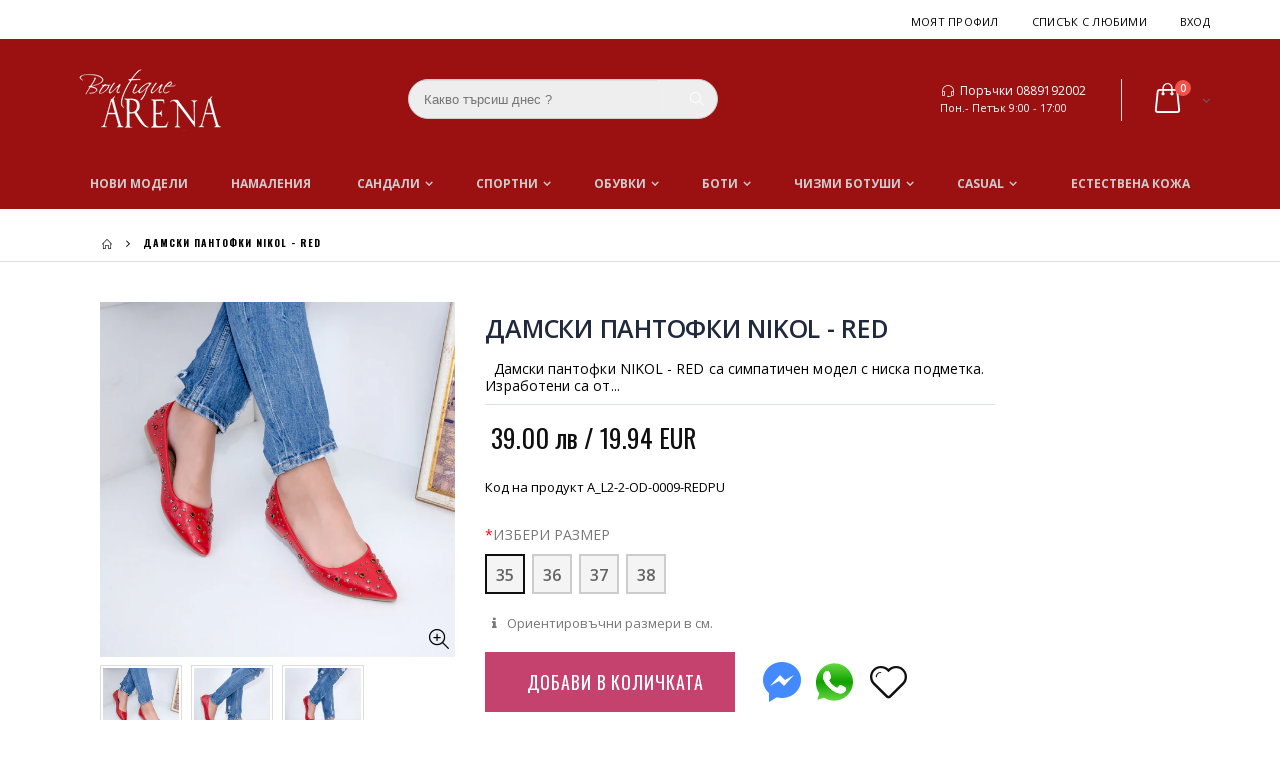

--- FILE ---
content_type: text/html; charset=utf-8
request_url: https://www.iarena.bg/products/damski-pantofki-nikol-red-1
body_size: 42722
content:
<!doctype html>
<!--[if IE 8]> <html class="no-js lt-ie9" lang="en"> <![endif]-->
<!--[if IE 9 ]> <html class="ie9 no-js"> <![endif]-->
<!-- [if (gt IE 9)|!(IE)]><! -->
<html class="no-js">
  <!-- <![endif] -->
  <head>
    <!-- "snippets/SEOManager.liquid" was not rendered, the associated app was uninstalled -->

    <meta name="google-site-verification" content="cusRuGGOFbUvJzEam7RTo7nsVn26LoaijmtfljO1h10">
    <!-- Basic page needs ================================================== -->
    <meta charset="utf-8">
    <meta http-equiv="Content-Type" content="text/html; charset=utf-8">
    <link
      rel="shortcut icon"
      href="https://cdn.shopify.com/s/files/1/2524/4678/t/3/assets/favicon.ico"
      type="image/png"
    >

    <title>
      Дамски пантофки Nikol - Red
 &ndash; Boutique Arena</title>

    <!-- Helpers ================================================== -->
    <!-- /snippets/social-meta-tags.liquid -->


  <meta property="og:type" content="product">
  <meta property="og:title" content="Дамски пантофки Nikol - Red">
  
  <meta property="og:image" content="http://www.iarena.bg/cdn/shop/products/MG_8390_copy_grande.jpg?v=1619441237">
  <meta property="og:image:secure_url" content="https://www.iarena.bg/cdn/shop/products/MG_8390_copy_grande.jpg?v=1619441237">
  
  <meta property="og:image" content="http://www.iarena.bg/cdn/shop/products/MG_8392_copy_grande.jpg?v=1619441237">
  <meta property="og:image:secure_url" content="https://www.iarena.bg/cdn/shop/products/MG_8392_copy_grande.jpg?v=1619441237">
  
  <meta property="og:image" content="http://www.iarena.bg/cdn/shop/products/MG_8393_copy_grande.jpg?v=1619441237">
  <meta property="og:image:secure_url" content="https://www.iarena.bg/cdn/shop/products/MG_8393_copy_grande.jpg?v=1619441237">
  
  <meta property="og:price:amount" content="39.00">
  <meta property="og:price:currency" content="BGN">


  <meta property="og:description" content="Дамски пантофки Бърза доставка, Гарантирано качество Нови модели дамски обувки всяка седмица Топ модели на Топ цени само в iArena.bg">

  <meta property="og:url" content="https://www.iarena.bg/products/damski-pantofki-nikol-red-1">
  <meta property="og:site_name" content="Бутик Арена">





<meta name="twitter:card" content="summary">

  <meta name="twitter:title" content="Дамски пантофки Nikol - Red">
  <meta name="twitter:description" content=" 
Дамски пантофки NIKOL - RED са симпатичен модел с ниска подметка. Изработени са от еко кожа с декорация. Моделът е наличен и в други цветове.
Приятно пазаруване – Бутик АРЕНА
">
  <meta name="twitter:image" content="https://www.iarena.bg/cdn/shop/products/MG_8390_copy_medium.jpg?v=1619441237">
  <meta name="twitter:image:width" content="240">
  <meta name="twitter:image:height" content="240">


    

	
		<link rel="canonical" href="https://www.iarena.bg/products/damski-pantofki-nikol-red-1">
	

    
      <meta name="viewport" content="width=device-width, initial-scale=1, minimum-scale=1, maximum-scale=1">
    
    <meta name="theme-color" content="">
    <link href="//www.iarena.bg/cdn/shop/t/4/assets/bootstrap.min.css?v=58221731202380851321516880885" rel="stylesheet" type="text/css" media="all" />
    
    <!-- CSS ==================================================+ -->

    <link href="//www.iarena.bg/cdn/shop/t/4/assets/porto-icon.css?v=49985406912190436601516880906" rel="stylesheet" type="text/css" media="all" />
    <link href="//www.iarena.bg/cdn/shop/t/4/assets/font-awesome.min.css?v=55584660431705360781516880888" rel="stylesheet" type="text/css" media="all" />
    <link href="//www.iarena.bg/cdn/shop/t/4/assets/owl.carousel.min.css?v=106405612012531233011516880905" rel="stylesheet" type="text/css" media="all" />
    <link href="//www.iarena.bg/cdn/shop/t/4/assets/effect.css?v=153722677183014820831516880886" rel="stylesheet" type="text/css" media="all" />
    <link href="//www.iarena.bg/cdn/shop/t/4/assets/ultramegamenu.css?v=33467698333256212981516880912" rel="stylesheet" type="text/css" media="all" />
    <link href="//www.iarena.bg/cdn/shop/t/4/assets/magnific-popup.css?v=11852046022619003361516880902" rel="stylesheet" type="text/css" media="all" />
    <link href="//www.iarena.bg/cdn/shop/t/4/assets/styles.scss.css?v=88771116948965061891700902014" rel="stylesheet" type="text/css" media="all" />
    <link href="//www.iarena.bg/cdn/shop/t/4/assets/responsive.css?v=30738630114668025511558030836" rel="stylesheet" type="text/css" media="all" />

    
      <link href="//www.iarena.bg/cdn/shop/t/4/assets/jquery.fancybox.css?v=89610375720255671161516880899" rel="stylesheet" type="text/css" media="all" />
    
    <link href="//www.iarena.bg/cdn/shop/t/4/assets/animate.css?v=141941548326680370661516880880" rel="stylesheet" type="text/css" media="all" />
    
    <link href="//www.iarena.bg/cdn/shop/t/4/assets/color-config.scss.css?v=3832575520059848781767653114" rel="stylesheet" type="text/css" media="all" />
    
      <link href="//www.iarena.bg/cdn/shop/t/4/assets/new-style.css?v=94523363079202192851550761435" rel="stylesheet" type="text/css" media="all" />
    
    
    
    
      <link href="//www.iarena.bg/cdn/shop/t/4/assets/layout_full_width.scss.css?v=124375699087234838421516880938" rel="stylesheet" type="text/css" media="all" />
    
    <link href="//www.iarena.bg/cdn/shop/t/4/assets/disable_border_radius.scss.css?v=133045658483405296151516880936" rel="stylesheet" type="text/css" media="all" />
    <!-- Header hook for plugins ================================================== -->
    
<script>
dataLayer = [{
  "ecommerce": {
    "detail": {
      "products": [{
        "id": "1635005431850",
        "name": "Дамски пантофки Nikol - Red",
        "price": "39",
        "brand": "Boutique Arena",
        "category": "balerini"
      }]
    }
  }
}];
  
</script>

    <script>window.performance && window.performance.mark && window.performance.mark('shopify.content_for_header.start');</script><meta id="shopify-digital-wallet" name="shopify-digital-wallet" content="/25936108/digital_wallets/dialog">
<link rel="alternate" type="application/json+oembed" href="https://www.iarena.bg/products/damski-pantofki-nikol-red-1.oembed">
<script async="async" src="/checkouts/internal/preloads.js?locale=bg-BG"></script>
<script id="shopify-features" type="application/json">{"accessToken":"0cc89fbb55bfc0680ede9ec1ccdf1e5f","betas":["rich-media-storefront-analytics"],"domain":"www.iarena.bg","predictiveSearch":true,"shopId":25936108,"locale":"bg"}</script>
<script>var Shopify = Shopify || {};
Shopify.shop = "iarena-bg.myshopify.com";
Shopify.locale = "bg";
Shopify.currency = {"active":"BGN","rate":"1.0"};
Shopify.country = "BG";
Shopify.theme = {"name":"iarena-25jan2018","id":27751022634,"schema_name":"iarena","schema_version":"1.0","theme_store_id":null,"role":"main"};
Shopify.theme.handle = "null";
Shopify.theme.style = {"id":null,"handle":null};
Shopify.cdnHost = "www.iarena.bg/cdn";
Shopify.routes = Shopify.routes || {};
Shopify.routes.root = "/";</script>
<script type="module">!function(o){(o.Shopify=o.Shopify||{}).modules=!0}(window);</script>
<script>!function(o){function n(){var o=[];function n(){o.push(Array.prototype.slice.apply(arguments))}return n.q=o,n}var t=o.Shopify=o.Shopify||{};t.loadFeatures=n(),t.autoloadFeatures=n()}(window);</script>
<script id="shop-js-analytics" type="application/json">{"pageType":"product"}</script>
<script defer="defer" async type="module" src="//www.iarena.bg/cdn/shopifycloud/shop-js/modules/v2/client.init-shop-cart-sync_WVOgQShq.en.esm.js"></script>
<script defer="defer" async type="module" src="//www.iarena.bg/cdn/shopifycloud/shop-js/modules/v2/chunk.common_C_13GLB1.esm.js"></script>
<script defer="defer" async type="module" src="//www.iarena.bg/cdn/shopifycloud/shop-js/modules/v2/chunk.modal_CLfMGd0m.esm.js"></script>
<script type="module">
  await import("//www.iarena.bg/cdn/shopifycloud/shop-js/modules/v2/client.init-shop-cart-sync_WVOgQShq.en.esm.js");
await import("//www.iarena.bg/cdn/shopifycloud/shop-js/modules/v2/chunk.common_C_13GLB1.esm.js");
await import("//www.iarena.bg/cdn/shopifycloud/shop-js/modules/v2/chunk.modal_CLfMGd0m.esm.js");

  window.Shopify.SignInWithShop?.initShopCartSync?.({"fedCMEnabled":true,"windoidEnabled":true});

</script>
<script id="__st">var __st={"a":25936108,"offset":7200,"reqid":"55311833-6866-443e-b2ad-1edd78471466-1769604190","pageurl":"www.iarena.bg\/products\/damski-pantofki-nikol-red-1","u":"b6d6358aea85","p":"product","rtyp":"product","rid":1635005431850};</script>
<script>window.ShopifyPaypalV4VisibilityTracking = true;</script>
<script id="captcha-bootstrap">!function(){'use strict';const t='contact',e='account',n='new_comment',o=[[t,t],['blogs',n],['comments',n],[t,'customer']],c=[[e,'customer_login'],[e,'guest_login'],[e,'recover_customer_password'],[e,'create_customer']],r=t=>t.map((([t,e])=>`form[action*='/${t}']:not([data-nocaptcha='true']) input[name='form_type'][value='${e}']`)).join(','),a=t=>()=>t?[...document.querySelectorAll(t)].map((t=>t.form)):[];function s(){const t=[...o],e=r(t);return a(e)}const i='password',u='form_key',d=['recaptcha-v3-token','g-recaptcha-response','h-captcha-response',i],f=()=>{try{return window.sessionStorage}catch{return}},m='__shopify_v',_=t=>t.elements[u];function p(t,e,n=!1){try{const o=window.sessionStorage,c=JSON.parse(o.getItem(e)),{data:r}=function(t){const{data:e,action:n}=t;return t[m]||n?{data:e,action:n}:{data:t,action:n}}(c);for(const[e,n]of Object.entries(r))t.elements[e]&&(t.elements[e].value=n);n&&o.removeItem(e)}catch(o){console.error('form repopulation failed',{error:o})}}const l='form_type',E='cptcha';function T(t){t.dataset[E]=!0}const w=window,h=w.document,L='Shopify',v='ce_forms',y='captcha';let A=!1;((t,e)=>{const n=(g='f06e6c50-85a8-45c8-87d0-21a2b65856fe',I='https://cdn.shopify.com/shopifycloud/storefront-forms-hcaptcha/ce_storefront_forms_captcha_hcaptcha.v1.5.2.iife.js',D={infoText:'Защитено с hCaptcha',privacyText:'Поверителност',termsText:'Условия'},(t,e,n)=>{const o=w[L][v],c=o.bindForm;if(c)return c(t,g,e,D).then(n);var r;o.q.push([[t,g,e,D],n]),r=I,A||(h.body.append(Object.assign(h.createElement('script'),{id:'captcha-provider',async:!0,src:r})),A=!0)});var g,I,D;w[L]=w[L]||{},w[L][v]=w[L][v]||{},w[L][v].q=[],w[L][y]=w[L][y]||{},w[L][y].protect=function(t,e){n(t,void 0,e),T(t)},Object.freeze(w[L][y]),function(t,e,n,w,h,L){const[v,y,A,g]=function(t,e,n){const i=e?o:[],u=t?c:[],d=[...i,...u],f=r(d),m=r(i),_=r(d.filter((([t,e])=>n.includes(e))));return[a(f),a(m),a(_),s()]}(w,h,L),I=t=>{const e=t.target;return e instanceof HTMLFormElement?e:e&&e.form},D=t=>v().includes(t);t.addEventListener('submit',(t=>{const e=I(t);if(!e)return;const n=D(e)&&!e.dataset.hcaptchaBound&&!e.dataset.recaptchaBound,o=_(e),c=g().includes(e)&&(!o||!o.value);(n||c)&&t.preventDefault(),c&&!n&&(function(t){try{if(!f())return;!function(t){const e=f();if(!e)return;const n=_(t);if(!n)return;const o=n.value;o&&e.removeItem(o)}(t);const e=Array.from(Array(32),(()=>Math.random().toString(36)[2])).join('');!function(t,e){_(t)||t.append(Object.assign(document.createElement('input'),{type:'hidden',name:u})),t.elements[u].value=e}(t,e),function(t,e){const n=f();if(!n)return;const o=[...t.querySelectorAll(`input[type='${i}']`)].map((({name:t})=>t)),c=[...d,...o],r={};for(const[a,s]of new FormData(t).entries())c.includes(a)||(r[a]=s);n.setItem(e,JSON.stringify({[m]:1,action:t.action,data:r}))}(t,e)}catch(e){console.error('failed to persist form',e)}}(e),e.submit())}));const S=(t,e)=>{t&&!t.dataset[E]&&(n(t,e.some((e=>e===t))),T(t))};for(const o of['focusin','change'])t.addEventListener(o,(t=>{const e=I(t);D(e)&&S(e,y())}));const B=e.get('form_key'),M=e.get(l),P=B&&M;t.addEventListener('DOMContentLoaded',(()=>{const t=y();if(P)for(const e of t)e.elements[l].value===M&&p(e,B);[...new Set([...A(),...v().filter((t=>'true'===t.dataset.shopifyCaptcha))])].forEach((e=>S(e,t)))}))}(h,new URLSearchParams(w.location.search),n,t,e,['guest_login'])})(!0,!0)}();</script>
<script integrity="sha256-4kQ18oKyAcykRKYeNunJcIwy7WH5gtpwJnB7kiuLZ1E=" data-source-attribution="shopify.loadfeatures" defer="defer" src="//www.iarena.bg/cdn/shopifycloud/storefront/assets/storefront/load_feature-a0a9edcb.js" crossorigin="anonymous"></script>
<script data-source-attribution="shopify.dynamic_checkout.dynamic.init">var Shopify=Shopify||{};Shopify.PaymentButton=Shopify.PaymentButton||{isStorefrontPortableWallets:!0,init:function(){window.Shopify.PaymentButton.init=function(){};var t=document.createElement("script");t.src="https://www.iarena.bg/cdn/shopifycloud/portable-wallets/latest/portable-wallets.bg.js",t.type="module",document.head.appendChild(t)}};
</script>
<script data-source-attribution="shopify.dynamic_checkout.buyer_consent">
  function portableWalletsHideBuyerConsent(e){var t=document.getElementById("shopify-buyer-consent"),n=document.getElementById("shopify-subscription-policy-button");t&&n&&(t.classList.add("hidden"),t.setAttribute("aria-hidden","true"),n.removeEventListener("click",e))}function portableWalletsShowBuyerConsent(e){var t=document.getElementById("shopify-buyer-consent"),n=document.getElementById("shopify-subscription-policy-button");t&&n&&(t.classList.remove("hidden"),t.removeAttribute("aria-hidden"),n.addEventListener("click",e))}window.Shopify?.PaymentButton&&(window.Shopify.PaymentButton.hideBuyerConsent=portableWalletsHideBuyerConsent,window.Shopify.PaymentButton.showBuyerConsent=portableWalletsShowBuyerConsent);
</script>
<script data-source-attribution="shopify.dynamic_checkout.cart.bootstrap">document.addEventListener("DOMContentLoaded",(function(){function t(){return document.querySelector("shopify-accelerated-checkout-cart, shopify-accelerated-checkout")}if(t())Shopify.PaymentButton.init();else{new MutationObserver((function(e,n){t()&&(Shopify.PaymentButton.init(),n.disconnect())})).observe(document.body,{childList:!0,subtree:!0})}}));
</script>

<script>window.performance && window.performance.mark && window.performance.mark('shopify.content_for_header.end');</script>
    <!-- /snippets/oldIE-js.liquid -->


<!--[if lt IE 9]>
<script src="//cdnjs.cloudflare.com/ajax/libs/html5shiv/3.7.2/html5shiv.min.js" type="text/javascript"></script>
<script src="//www.iarena.bg/cdn/shop/t/4/assets/respond.min.js?v=52248677837542619231516880908" type="text/javascript"></script>
<link href="//www.iarena.bg/cdn/shop/t/4/assets/respond-proxy.html" id="respond-proxy" rel="respond-proxy" />
<link href="//www.iarena.bg/search?q=5edde6a10546e66f423e3ce00c5ce55e" id="respond-redirect" rel="respond-redirect" />
<script src="//www.iarena.bg/search?q=5edde6a10546e66f423e3ce00c5ce55e" type="text/javascript"></script>
<![endif]-->



    <script src="//www.iarena.bg/cdn/shop/t/4/assets/vendor.js?v=113621509916466055761516880912" type="text/javascript"></script>
    <script src="//www.iarena.bg/cdn/shop/t/4/assets/bootstrap.min.js?v=135618559580299884151516880885" type="text/javascript"></script>
    
    
      <link
        href="//fonts.googleapis.com/css?family=Open Sans:300italic,400italic,600italic,700italic,800italic,700,300,600,800,400&amp;subset=cyrillic-ext,greek-ext,latin,latin-ext,cyrillic,greek,vietnamese"
        rel="stylesheet"
        type="text/css"
      >
    
    
      <link
        href="//fonts.googleapis.com/css?family=Open Sans:300italic,400italic,600italic,700italic,800italic,700,300,600,800,400&amp;subset=cyrillic-ext,greek-ext,latin,latin-ext,cyrillic,greek,vietnamese"
        rel="stylesheet"
        type="text/css"
      >
    
    <script type="text/javascript">
      var productsObj = {};
      var swatch_color_enable = true;
      var asset_url = '//www.iarena.bg/cdn/shop/t/4/assets//?v=2609';
      var money_format = '<span class="money">{{amount}} лв</span>';
      var multi_language = false;
    </script>
    <script src="//www.iarena.bg/cdn/shop/t/4/assets/lang2.js?v=150301351674140427431516880899" type="text/javascript"></script>
<script>
  var translator = {
    current_lang : jQuery.cookie("language"),
    init: function() {
      translator.updateStyling();	 
      translator.updateLangSwitcher();
    },
    updateStyling: function() {
        var style;
        if (translator.isLang2()) {
          style = "<style>*[data-translate] {visibility:hidden} .lang1 {display:none}</style>";          
        } else {
          style = "<style>*[data-translate] {visibility:visible} .lang2 {display:none}</style>";
        }
        jQuery('head').append(style);
    },
    updateLangSwitcher: function() { 
      if (translator.isLang2()) {
        jQuery(".current-language span").removeClass('active');
        jQuery(".current-language span[class=lang-2]").addClass("active");
      }
    },
    getTextToTranslate: function(selector) {
      var result = window.lang2;
      var params;
      if (selector.indexOf("|") > 0) {
        var devideList = selector.split("|");
        selector = devideList[0];
        params = devideList[1].split(",");
      }

      var selectorArr = selector.split('.');
      if (selectorArr) {
        for (var i = 0; i < selectorArr.length; i++) {
            result = result[selectorArr[i]];
        }
      } else {
        result = result[selector];
      }
      if (result && result.one && result.other) {
        var countEqual1 = true;
        for (var i = 0; i < params.length; i++) {
          if (params[i].indexOf("count") >= 0) {
            variables = params[i].split(":");
            if (variables.length>1) {
              var count = variables[1];
              if (count > 1) {
                countEqual1 = false;
              }
            }
          }
        } 
        if (countEqual1) {
          result = result.one;
        } else {
          result = result.other;
        }
      } 
      
      if (params && params.length>0) {
        result = result.replace(/{{\s*/g, "{{");
        result = result.replace(/\s*}}/g, "}}");
        for (var i = 0; i < params.length; i++) {
          variables = params[i].split(":");
          if (variables.length>1) {
            result = result.replace("{{"+variables[0]+"}}", variables[1]);
          }          
        }
      }
      

      return result;
    },
    isLang2: function() {
      return translator.current_lang && translator.current_lang == 2;
    }, 
    doTranslate: function(blockSelector) {
      if (translator.isLang2()) {
        jQuery(blockSelector + " [data-translate]").each(function(e) {          
          var item = jQuery(this);
          var selector = item.attr("data-translate");
          var text = translator.getTextToTranslate(selector); 
          if (item.attr("translate-item")) {
            var attribute = item.attr("translate-item");
            if (attribute == 'blog-date-author') {
              item.html(text);
            } else if (attribute!="") {            
              item.attr(attribute,text);
            }
          } else if (item.is("input")) { 
            if(item.is("input[type=search]")){
            	item.attr("placeholder", text);
            }else{
            	item.val(text);
            }
            
          } else {
            item.text(text);
          }
          item.css("visibility","visible");
        });
      }
    }   
  };
  translator.init(); 
  jQuery(document).ready(function() {     
    jQuery('.select-language a').on('click', function(){ 
      var value = jQuery(this).data('lang');
      jQuery.cookie('language', value, {expires:10, path:'/'});
      location.reload();
    });
  	translator.doTranslate("body");
  });
</script>
    <style>
      
      .product-view .product-options .selector-wrapper {
        display: none;
      }
      
      
      .template-index .footer-wrapper #back-top{
display:none;
}
.slideshow-section{padding-top: 0;padding-bottom: 0px;}.slideshow-section .slideshow .owl-nav div{top: 45%;}.slideshow-section  .content_slideshow .content_1{position: absolute;right: 45%;top: 5%;text-align: right;}.slideshow-section  .content_slideshow .content_2{left: 4.5%;right: auto;}.slideshow-section  .content_slideshow .content_1{background-color: rgba(0,0,0,0.8);padding: 42px;font-family: 'Oswald';color: #fff;text-align: left;text-transform: uppercase; line-height: 1;}.slideshow-section  .content_slideshow .content_1 em{font-size: 17px;font-weight: 400;font-style: normal;color: #fff;letter-spacing: 0.05em;display: block;padding-bottom: 2px;}.slideshow-section  .content_slideshow .content_1 h2{font-size: 48px;font-weight: 300;color: #fff;margin-bottom: 22px;font-family: 'Oswald';}.slideshow-section  .content_slideshow .content_1 a{border: solid 2px #2c2c2c;background-color: #0e0e0e;padding: 9px 19px;font-size: 14px;letter-spacing: 0.05em;box-shadow: none;margin-bottom: 23px;color: #fff;}.slideshow-section .slideshow .owl-nav .owl-prev {left: -125px;}.slideshow-section .slideshow .owl-nav div {position: absolute;top: 40%;margin: 5px;padding: 3px 10px;font-size: 80px;text-shadow: 0 0 3px rgba(255, 255, 255, 0.5);display: none;color: #3b3b3b;}.slideshow-section .slideshow .owl-nav .owl-next {right: -125px;}
.main-navigation .top-navigation li.level0:nth-child(2) ul.level0 li.level1{ 
    width: 16.666%;
}
.main-navigation .top-navigation li.level0:nth-child(2) ul.level0 li.level1:nth-child(5) {
    width: 33.33%;
}
.top-navigation ul.level0 li.groups:nth-child(5) ul.level1 {
    display: inline-block;
    column-count: 2;
}
.top-navigation li.level0 ul li.groups a.title-level1{
    font-size: 14px;
    font-weight: 600;
    padding-bottom: 7px;
    margin: 10px 0px 20px 0px;
    text-transform: uppercase;
    font-family: "Oswald";
    border-bottom: 2px solid #000;
    width: 100%;
    line-height: 21px;
    padding-left: 0px;
    padding-right: 0px;
}
.top-navigation li.level0 ul li a{
margin:0;
padding-left:0;
padding-right:0;
}
.top-navigation li.level0 ul li a {
    font-size: 12px;
    text-transform: capitalize;
font-weight: 400;
}
.top-navigation .m-dropdown .dropdown ul li a{
display: block;
    float: none;
    line-height: 1;
    margin: 0;
    font-size: 11px;
    font-family: "Oswald";
    padding: 20px 30px 20px 20px !important;
    text-transform: uppercase;
}

.main-container .container {
    width: 100%;
}
.category-products .actions a.link-wishlist {border:none;}
.toolbar .sorter_wrap .select-inner span {
    display: inline-block;
    margin-right: 5px;
    float: left;
    line-height: 35px;
    color: #000;
    font-family: "Oswald";
    font-weight: 700;
    font-size: 12px;
    text-transform: uppercase;
}
.toolbar .selectize-input {
    border: 2px solid #000;
    height: 35px;
    color: #000;
    font-family: "Oswald";
    font-weight: 700;
    font-size: 12px;
    text-transform: uppercase;
    padding: 0 10px;
    line-height: 31px;
}
.toolbar .view-mode {
float: left;
margin-left:0;
margin-top:0;
}
.toolbar .view-mode span.layout-opt.active span {
    background: #000 !important;
    color: #fff !important;
    border: 2px solid #000 !important;
}
.toolbar .view-mode span.layout-opt span {
    border: 2px solid #000;
    width: 35px;
    height: 35px;
    line-height: 31px;
    font-size: 16px;
    color: #000;
    display: inline-block;
    text-align: center;
    vertical-align: top;
}
.icon-mode-list:before {
    content: '\e80f' !important;
}
.icon-mode-grid:before {
    content: '\e80e' !important;
}
.toolbar .view-mode span.layout-opt span:hover {
    background: #000;
    color: #fff !important;
    border: 2px solid #000;
    cursor: pointer;
}
.toolbar .limited_wrap .select-inner span {
    display: inline-block;
    margin-right: 5px;
    float: left;
    line-height: 35px;
    color: #000;
    font-family: "Oswald";
    font-weight: 700;
    font-size: 12px;
    text-transform: uppercase;
}
.toolbar.top_toolbar .pagenav-wrap{
display: block;
}
.main-container .pagenav-wrap .pagination .pagination-page li, .main-container .pagenav-wrap .pagination-search .pagination-page li {
    background: none !important;
    border: 0 !important;
    height: 35px;
    line-height: 35px;
    font-family: "Oswald";
    font-weight: 700;
    width: auto;
    min-width: 30px;
    font-size: 13px;
    margin-left: 2px;
    text-align: center;
    display: inline-block;
    margin: 0;
}
.main-container .pagenav-wrap .pagination .pagination-page li a, .main-container .pagenav-wrap .pagination-search .pagination-page li a {
    padding: 0;
    display: block;
    color: #3b3b3b;
    background: transparent;
    color: #939393;
    line-height: 35px;
    height: 35px;
  border:0;
}
.main-container .pagenav-wrap .pagination .pagination-page li.active span, .main-container .pagenav-wrap .pagination-search .pagination-page li.active span {
    width: 35px;
    height: 35px;
    color: #000;
    background-color: transparent !important;
    border-color: transparent !important;
}
.main-container .pagenav-wrap .pagination .pagination-page li.text a, .main-container .pagenav-wrap .pagination-search .pagination-page li.text a {
    width: 35px;
    background: black !important;
    height: 35px;
    color: #fff;
border-radius:0 !important;
}
.main-container .pagenav-wrap .pagination .pagination-page li .icon-right-dir:before, .main-container .pagenav-wrap .pagination-search .pagination-page li .icon-right-dir:before {
    content: '\e850';
    position: relative;
    top: -1px;
}
.main-container .pagenav-wrap .pagination .pagination-page li a:hover, .main-container .pagenav-wrap .pagination-search .pagination-page li a:hover {
    background: transparent !important;
    height: 35px;
    color: black !important;
}
.footer-wrapper .container {
    width: 100%;
}
.footer-wrapper .footer-block-title h3 span, .footer-wrapper .footer-middle .info-footer .footer-block-title h3 span{
    font-size: 12px;
    font-weight: bold;
    font-family: Oswald;
    letter-spacing: 1px;
    margin: 40px 0px;
}
.footer-wrapper .footer-middle ul li.theme-color i, .footer-wrapper .footer-middle .info-footer .footer_newsletter_subscribe .input-group p.text{
display: none;
}
.footer-wrapper .footer-middle input {
    display: block;
    width: 100%;
    height: 50px;
    line-height: 48px;
    text-transform: uppercase;
    max-width: 300px;
    background: transparent;
    border-radius: 0px;
    padding: 0px 20px;
border: 2px solid #9A9A9A;
}
.footer-wrapper .footer-middle button {
    font-family: Oswald;
    font-size: 14px;
    font-weight: 700;
    text-transform: uppercase;
    background-color: rgb(255, 255, 255);
    color: rgb(0, 0, 0);
    letter-spacing: 3px;
    display: block;
    width: 100%;
    line-height: 50px;
    max-width: 300px;
    padding: 0px;
    transition: all 0.3s;
    margin: 10px 0px;
}
.disable_radius .footer-wrapper .footer-middle input,
 .disable_radius .footer-wrapper .footer-middle button{
border-radius: 0 !important;
}
.footer-wrapper .footer-bottom .container {
    padding: 40px 0px;
    border-top: 1px solid rgb(51, 51, 51);
}
.footer-wrapper .footer-bottom .container:before{
content: none;
}
.footer-wrapper .footer-middle .info-footer .footer_newsletter_subscribe .input-group{
margin-top: 25px;
}
.main-container .main-breadcrumbs {
    padding-top: 12px;
    padding-bottom: 12px;
    font-size: 13px;
    line-height: 1;
    border-bottom: 1px solid rgb(223, 223, 223);
}
.main-container .main-breadcrumbs{
    font-weight: 700;
    font-family: Oswald;
    font-size: 10px;
    text-transform: uppercase;
    letter-spacing: 1px;
    vertical-align: middle;
}
.main-container .breadcrumbs ul li.home a:after{
content: none;
}
.main-container .breadcrumbs ul li.home a{
width: auto;
    text-indent: 0;
    font-weight: 700;
}
.product-main{
background-color: #fff;
padding-top: 40px;
}
.main-container .sidebar .sidebar-toogle.block-nav:before, .main-container .sidebar .sidebar-cate-toogle.block-nav:before{
    border: none !important;
}
.main-container .sidebar .block-nav .block-title{
    padding-left: 0px;
    padding-right: 0px;
}
.main-container .sidebar .block-nav .block-title,
.main-container .sidebar .block .narrow-by-list dt,
.main-container .sidebar .sidebar-cate-toogle .block-title {
    border: 0;
    background-color: transparent;
    border-bottom: 2px solid #ccc;
    padding-left: 0;
    padding-right: 0;
    font-family: "Oswald";
    color: #000;
    letter-spacing: 1px;
    font-size: 12px;
    margin-top: 0;
    margin-bottom: 0;
    padding: 10px 0px;
    text-transform: uppercase;
    font-weight: 700;
}
.main-container .sidebar .sidebar-toogle .block-title .collapse, .main-container .sidebar .sidebar-cate-toogle .block-title .collapse {
    position: absolute;
    right: 0px;
    top: 50%;
    margin-top: -13px;
    width: 26px;
    height: 26px;
    display: block;
    border-radius: 3px;
    line-height: 24px;
    background-color: #fff;
    font-size: 12px;
    color: #000;
    cursor: pointer;
    text-align: center;
    z-index: 9;
}
.main-container .sidebar .icon-up-dir:before {
 content: '\e874' !important;
}
.main-container .sidebar .icon-down-dir:before {
    content: '\e873' !important;
}
.main-container .sidebar .block-nav .block-content,
.main-container .sidebar .block .narrow-by-list dd{
    border: 0;
    background-color: transparent;
    padding: 10px 15px;
    font-size: 13px;
    border-top: 0;
}
.main-container .sidebar .block .block-content ul li span {
    right: -7px;
    top: 6px;
}
.main-container .sidebar .block .block-content ul li a {
    color: #000;
    font-size: 12px !important;
    line-height: 30px;
}
.main-container .sidebar .block .narrow-by-list dd{
    border-bottom: 0;
}
.main-container .sidebar .block .narrow-by-list dd ol.swatch-list li .item span.name {
    color: #000;
    font-size: 12px !important;
    line-height: 30px;
}
.bestseller .sidebar-content .products-grid .owl-nav div{
    top: 3px;
}
.bestseller .sidebar-content,
.html_sidebar h2,
.html_sidebar h5,
.html_sidebar p{
    padding-left: 0 !important;
    padding-right: 0 !important;
}
.main-container .sidebar .sidebar-cate-toogle .block-title{
    margin-bottom: 0 !important;
}
.bestseller .sidebar-content .products-grid .owl-nav .owl-next{
    right: 0;
}
.bestseller .sidebar-content .products-grid .owl-nav .owl-prev{
    right: 20px;
}
.main-container .sidebar .block .narrow-by-list dt,
.main-container .sidebar .sidebar-cate-toogle .block-title{
    margin-top: 0px;
}
.main-container .pagenav-wrap .pagination .pagination-page li span, .main-container .pagenav-wrap .pagination-search .pagination-page li span {
border: none;
}
.pagination{
border-radius:0;
}
.main-container .products-related{
margin-top: 0;
background: #fff;
}
.product-view .product-collateral{
margin-top: 30px;
}
.product-view .product-collateral p{
margin: 0 0 10px;
}
.main-container .main-breadcrumbs{
margin-bottom:40px !important;
}
.product-view .product-tabs ul li.level0 a.level0{
color: #000;
    font-family: "Oswald";
    font-size: 14px;
    font-weight: 400;
    text-transform: uppercase;
    letter-spacing: 1px;
    height: 50px;
    line-height: 50px;
    padding: 0 25px;
margin-right:0;
}
.product-view .product-tabs ul li.active a.level0{
border: 0;
}
.product-view .product-tabs ul li.active{
background-color: #dfdfdf;
}
.product-view .product-tabs ul.level0{
bottom: 0;
}
.main-container .products-related h3.title-widget{
background: none;
    border-bottom: 1px solid #dfdfdf;
    font-family: "Oswald";
    padding-bottom: 15px;
    font-size: 14px;
    font-weight: 400;
    letter-spacing: 1px;
    margin-bottom: 15px;
}
.product-view .product-shop .middle-product-detail .product-type-data .price-box .price{
font-size: 26px;
font-family: "Oswald";
font-weight: 400;
}
.product-view .product-options-bottom .add-to-cart-box .input-box input{
height: 60px;
    min-width: 100px;
    font-family: "Oswald";
    font-size: 12px;
    font-weight: 700;
    margin-right: 1px;
}
.product-view .product-options-bottom .add-to-cart-box .input-box .plus-minus .increase, .product-view .product-options-bottom .add-to-cart-box .input-box .plus-minus .reduced{
width: 28px;
    height: 28px;
    margin-bottom: 4px;
    line-height: 24px;
    border: 2px solid #000;
    color: #000;
    font-size: 11px;
position:static;
}
.product-view .product-options-bottom .add-to-cart-box .input-box .plus-minus .items i{
font-size: 11px;
    text-align: center;
    width: 100%;
    height: 100%;
    display: block;
    color: #000;
    cursor: pointer;
line-height: 22px;
}
.product-view .icon-up-dir:before{
content: "\e873";
}
.product-view .icon-down-dir:before{
content: "\e874";
}
.product-view .product-options-bottom .add-to-cart-box .input-box input{
margin-right: 3px;
} 
.product-view .product-options-bottom .add-to-cart-box .input-box{
margin-right: 50px;
}
.product-view .product-options-bottom .add-to-cart-box .button-wrapper .button-wrapper-content .btn-cart{
    
    min-width: 300px;
    height: 60px;
    margin-right: 20px;
    margin-bottom: 15px;
}
.product-view .product-options-bottom .add-to-cart-box .button-wrapper .button-wrapper-content i{
    line-height: 60px;
    left: 23%;
}
.product-view .product-img-box .product-img-list .product-image .product-image-gallery{
padding:0;
border:0;
} 
.product-view .product-options-bottom .add-to-cart-box ul li {
    display: inline-block;
}
.product-view .actions .add-to-links li a.link-wishlist,.product-view .actions .add-to-links li a.link-compare{
border:0;
width: auto;
height: auto;
    line-height: 57px;
    text-align: left;
    margin: 0;
}
.product-view .actions .add-to-links li a.link-wishlist i.icon-wishlist:before{
    content: '\e811' !important;
}
.product-view .actions .action-list{
vertical-align: top;
}
.product-view .product-options-bottom .add-to-cart-box .button-wrapper .button-wrapper-content i{
display:none;
}
.product-view .product-options-bottom .add-to-cart-box .button-wrapper .button-wrapper-content .btn-cart{
padding-left: 10px;
}
.product-view .product-options-bottom .wishlist a span, .product-view .product-options-bottom .compare a span{
display: inline-block;
}
.product-view .product-shop .actions a.link-wishlist, .product-view .product-shop .actions a.link-compare {
border:none;
}
.product-view .product-options-bottom, .product-view .product-options, .product-view .product-shop .middle-product-detail {
border:0;
}
.product-view .product-options .swatch .header{
font-size: 14px;
font-weight: 400;
color: #777;
text-transform:none;
}
.product-view .product-shop-wrapper i.icon-right-open:before{
content: '\e817' !important;
}
.product-view .product-shop-wrapper i.icon-left-open:before{
content: '\e816' !important;
}
.slideshow-section .slideshow:hover .owl-nav div{
display: inline-block;
}
.main-container .products-related .category-products .item .actions {
    display: block;
}
.main-container .breadcrumbs ul li a{
font-weight: 700;
}
.breadcrumbs span.breadcrumbs-split .icon-right-open:before {
    content: '\e850';
}
.main-container .breadcrumbs ul li.home a{
margin-top: 2px;
}
.product-view .product-options-bottom .add-to-cart-box .input-box{
width: auto;
}
.product-view .product-options-bottom .add-to-cart-box .input-box input{
float: left;
}
.sidebar-product .custom-block{
padding: 0;
}
.template-collection .main-container .main-wrapper .main-breadcrumbs, .template-product .main-container .main-wrapper .main-breadcrumbs{
margin-bottom: 0 !important;
}
.main-container .account-login h1{
font-family: "Oswald";
    font-size: 35px;
    text-transform: uppercase;
    font-weight: 700;
}
.main-container .login_content{
padding-left:0;
padding-right:0;
border:0;
box-shadow: none;
}
.main-container .login_content h2{
text-transform: none;
    font-size: 30px;
    color: #000;
}
.main-container .login_content p{
color:#000;
}
.main-container .login_content .login-button .btn-button{
font-family: 'Oswald';
    font-weight: 400;
    font-size: 14px;
    letter-spacing: 1px;
    text-transform: uppercase;
}
.bestseller .sidebar-content{
border:0;
}
.html_sidebar h2{
border-bottom: 2px solid #ccc;
    padding-bottom: 10px;
    margin-bottom: 20px !important;
    font-family: "Oswald";
    font-size: 12px !important;
    letter-spacing: 1px;
    color: #000;
    text-transform: uppercase;
}
.html_sidebar h5{
font-family: Arial;
    font-weight: 400;
    font-size: 11px;
    color: #878787;
    line-height: 1;
    margin-bottom: 13px;
}
.html_sidebar p{
font-weight: 400;
    font-size: 14px;
    color: #666;
    line-height: 1.42;
}
.product-view.quick-view .product-options-bottom .add-to-cart-box .input-box{
margin-right: 30px;
}
.product-view.quick-view .product-options-bottom .add-to-cart-box .button-wrapper .button-wrapper-content .btn-cart{
    min-width: 150px;
    width: 150px;
}
.product-view .product-shop .product-inventory{
color: #000;
}
.category-products .products-grid .item .item-area .details-area .price .special-price{
color: #f00;
}
.main-nav .main-navigation ul.top-navigation .menu-wrap-sub.dropdown .menu-wrap-sub{
margin-top: 0;
}
.top-navigation li.m-dropdown .dropdown.menu-wrap-sub{
min-width: 177px;
}
.product-view .actions .add-to-links li a.link-wishlist{
margin: 0;
}
.header-container.type17 .main-nav ul.top-navigation li.parent.m-dropdown .menu-wrap-sub{
min-width: 177px;
}
.collection-main-banner img{
max-width: 100%;
}
.main-container .checkout-cart .page-title h1{
margin: 0 0 32px;
    float: left;
    font-family: "Oswald";
    font-size: 35px;
    text-transform: uppercase;
    font-weight: 700;
}
.btn-button {
    border: none;
    font-family: "Oswald";
    letter-spacing: 1px;
    text-transform: uppercase;
}
.main-container .checkout-cart .cart-table-wrap{
border:0;
box-shadow: none;
padding-left:0;
padding-right: 0;
}
.main-container .checkout-cart .checkout-info .shipping h2 {
    padding: 10px 15px;
    font-weight: bold;
    text-transform: uppercase;
    position: relative;
    cursor: pointer;
    border-radius: 7px 7px 0 0;
    margin-top: 0;
    margin-bottom: 0;
    border-bottom: 2px solid #ccc !important;
    padding-left: 0;
    padding-right: 0;
    font-family: "Oswald";
    color: #000;
    letter-spacing: 1px;
    font-size: 12px;
border:0;
background: none;
}
.main-container .checkout-cart .checkout-info .shipping h2 a.collapsed:after {
    content: "\e873";
}
.main-container .checkout-cart .checkout-info .shipping h2 a:after{
border:0;
right:0;
text-align:right;
    color: #000;
font-size: 12px;
}
.main-container .checkout-cart .checkout-info .shipping h2:hover a:after{
background: none;
color: #000;
border:0;
}
.main-container .checkout-cart .checkout-info .shipping h2 a:after {
    content: '\e874';
}
.main-container .checkout-cart .totals h2 {
    padding: 10px 0px 10px 0px;
    margin: 0;
    font-weight: 700;
    text-transform: uppercase;
    border-bottom: 2px solid #ccc !important;
    font-family: "Oswald";
    color: #000;
    letter-spacing: 1px;
    font-size: 12px;
border:0;
background: none;
}
.main-container .checkout-cart .totals .totals-content{
border:0;
background: none;
}
.main-container .sidebar .block-nav .block-title{
margin-top: 0;
}
.product-view.quick-view .product-shop .short-description{
border-bottom: 1px solid #ebebeb;
}
.main-nav .main-navigation ul.top-navigation .menu-wrap-sub.dropdown, .main-nav .main-navigation ul.top-navigation .menu-wrap-sub.dropdown .menu-wrap-sub{
background-color: #fff !important;
background-image: none !important;
}
.box-popup{
border:0;
}
.toolbar {
    margin-bottom: 10px;
}
.template-blog .owl-dots{
    position: absolute;
    left: 0;
    right: 0;
    bottom: 0;
}
.main-container .sidebar .block .narrow-by-list dd.size .swatch-list .item{
border-color: #eee;
}
.main-container .sidebar .block .narrow-by-list dd.size ol.swatch-list li .item span.name{
font-family: 'Oswald' !important;
}
.category-products .products-grid .item.product-layout-list .item-area .details-area .product-name a{
font-size: 18px;
color: #666;
} 
.main-container .products-related .category-products .products-grid .owl-nav{
top: -54px;
}
.header-container.type17 .header .logo {margin-top:-15px}
.spr-header-title {font-size:18px!important}
.spr-icon {font-size:13px!important}
.product-view .product-options-bottom .add-to-cart-box .button-wrapper .btn-cart {background-color: #C6426E !important;}
.product-view .product-options .swatch label{border: 2px solid #ccc;!important}
.py-xs {padding-top:5px;padding-bottom:5px}
.header-container.sticky-header .main-nav .mini-cart .icon-cart-header {max-width: 140px;}
.template-index .header-container.type17 {position:relative;}
.template-index .header-container.type17.sticky-header {position:absolute;}
.slideshow_content_product .parallax-content-15 {padding:150px 0;}
.btn-color {background-color:#C6426E !important;}
.cart .btn-color {font-size:20px !important;line-height:48px !important;}
.btn-update-cart {color:#333!important;background-color:#fff!important;text-transform:none;}
.btn-update-cart span{color:#333!important;}
div.sort-by .bootstrap-select .selectize-input {min-width:140px;}
#collection-main .category-products .products-grid .item .item-area .details-area .product-name, .product_type_3 .category-products .products-grid .item .item-area .details-area .product-name {letter-spacing:0;}
      @media(max-width:767px){
.template-index .fixed-position .footer-bottom .custom-block{/*display:none;*/}
.slideshow-section  .content_slideshow .content_1{padding: 20px;top: 15% !important;}
.slideshow-section  .content_slideshow .content_1 em{font-size: 11px !important;}
.slideshow-section  .content_slideshow .content_1 h2{font-size: 20px;margin-bottom: 10px;}
.slideshow-section  .content_slideshow .content_1 a{padding: 5px 15px;font-size: 11px;margin-bottom: 0;}
.main-container .checkout-cart .page-title h1 {font-size:16px;}
.main-container .checkout-cart .grid__item {padding-top:5px;width:100%;}
.main-container .checkout-cart .cart-table-wrap {margin-bottom:5px;}
.toolbar .view-mode {float:right;}
}
@media(min-width:1200px){

.main-container .main-breadcrumbs .container, .main-container .container, .footer-wrapper .container, .footer-wrapper .footer-bottom {
    padding: 0px 100px;
}
.footer-wrapper {
    position: fixed;
    left: 0px;
    bottom: 0px;
    width: 100%;
    z-index: -1;
    border-top: 0px;
}
.main-container {
    position: relative;
    z-index: 2;
    padding-bottom: 50px;
    margin-bottom: 540px;
    background-color: rgb(255, 255, 255);
    min-height: calc(100vh - 120px);
}
}
@media(min-width: 768px){
.footer-middle .col-sm-2 {
    width: 20%;
}
.product-shop {
   padding-right: 15px;
}
.sidebar-product {
    padding-left: 15px;
}
}
@media(max-width: 1679px){
.product-view .product-options-bottom .add-to-cart-box .button-wrapper .button-wrapper-content .btn-cart {
    min-width: 250px;
}

.product-view .product-options-bottom .add-to-cart-box .input-box{
margin-right: 30px;
    min-width: 95px;
}
}
@media (max-width: 1679px){
.header-container.type17 .links li a {
    color: rgb(0, 0, 0) !important;
}
.header-container.type17 .links li:hover a{
color: #fff !important;
}
}
@media(max-width: 1199px){
.header-container.type17 .header {
    min-height: 90px;
}
}
@media (max-width: 1899px){
.template-collection .main-container .container .row .sidebar,
.template-collection .main-container .container .row .collection_content{
    padding-left: 20px;
    padding-right: 20px;
}
}
@media (min-width: 1280px){
.template-collection .sidebar {
    width: 20%;
}
.template-collection .collection_content {
    width: 80%;
}
.template-collection .main-container .container .row {
    margin-left: -20px;
    margin-right: -20px;
}
}
@media (min-width: 1900px){
.template-collection .main-container .container .row .sidebar,
.template-collection .main-container .container .row .collection_content{
    padding-left: 30px;
    padding-right: 30px;
}
.template-collection .main-container .container .row {
    margin-left: -30px;
    margin-right: -30px;
}
}
@media(max-width:767px){
.header-container.type17 .header {
    min-height: 60px;
}
.header-container.type17 .header .logo {
    margin-right: 5px;
margin-top: -10px;
.header-container.type17 .mini-cart .icon-cart-header i {line-height:50px;}
.product-main {padding-top:10px!important;}
.product-view .product-shop .product-name h2 {padding: 10px 0px 5px 0px;}
}
    </style>
    <meta name="google-site-verification" content="F-ifrUC3FR_mBR0Vr8RhPG0ldY4rvOCKB6r5JXUtDEA">
  <link href="https://monorail-edge.shopifysvc.com" rel="dns-prefetch">
<script>(function(){if ("sendBeacon" in navigator && "performance" in window) {try {var session_token_from_headers = performance.getEntriesByType('navigation')[0].serverTiming.find(x => x.name == '_s').description;} catch {var session_token_from_headers = undefined;}var session_cookie_matches = document.cookie.match(/_shopify_s=([^;]*)/);var session_token_from_cookie = session_cookie_matches && session_cookie_matches.length === 2 ? session_cookie_matches[1] : "";var session_token = session_token_from_headers || session_token_from_cookie || "";function handle_abandonment_event(e) {var entries = performance.getEntries().filter(function(entry) {return /monorail-edge.shopifysvc.com/.test(entry.name);});if (!window.abandonment_tracked && entries.length === 0) {window.abandonment_tracked = true;var currentMs = Date.now();var navigation_start = performance.timing.navigationStart;var payload = {shop_id: 25936108,url: window.location.href,navigation_start,duration: currentMs - navigation_start,session_token,page_type: "product"};window.navigator.sendBeacon("https://monorail-edge.shopifysvc.com/v1/produce", JSON.stringify({schema_id: "online_store_buyer_site_abandonment/1.1",payload: payload,metadata: {event_created_at_ms: currentMs,event_sent_at_ms: currentMs}}));}}window.addEventListener('pagehide', handle_abandonment_event);}}());</script>
<script id="web-pixels-manager-setup">(function e(e,d,r,n,o){if(void 0===o&&(o={}),!Boolean(null===(a=null===(i=window.Shopify)||void 0===i?void 0:i.analytics)||void 0===a?void 0:a.replayQueue)){var i,a;window.Shopify=window.Shopify||{};var t=window.Shopify;t.analytics=t.analytics||{};var s=t.analytics;s.replayQueue=[],s.publish=function(e,d,r){return s.replayQueue.push([e,d,r]),!0};try{self.performance.mark("wpm:start")}catch(e){}var l=function(){var e={modern:/Edge?\/(1{2}[4-9]|1[2-9]\d|[2-9]\d{2}|\d{4,})\.\d+(\.\d+|)|Firefox\/(1{2}[4-9]|1[2-9]\d|[2-9]\d{2}|\d{4,})\.\d+(\.\d+|)|Chrom(ium|e)\/(9{2}|\d{3,})\.\d+(\.\d+|)|(Maci|X1{2}).+ Version\/(15\.\d+|(1[6-9]|[2-9]\d|\d{3,})\.\d+)([,.]\d+|)( \(\w+\)|)( Mobile\/\w+|) Safari\/|Chrome.+OPR\/(9{2}|\d{3,})\.\d+\.\d+|(CPU[ +]OS|iPhone[ +]OS|CPU[ +]iPhone|CPU IPhone OS|CPU iPad OS)[ +]+(15[._]\d+|(1[6-9]|[2-9]\d|\d{3,})[._]\d+)([._]\d+|)|Android:?[ /-](13[3-9]|1[4-9]\d|[2-9]\d{2}|\d{4,})(\.\d+|)(\.\d+|)|Android.+Firefox\/(13[5-9]|1[4-9]\d|[2-9]\d{2}|\d{4,})\.\d+(\.\d+|)|Android.+Chrom(ium|e)\/(13[3-9]|1[4-9]\d|[2-9]\d{2}|\d{4,})\.\d+(\.\d+|)|SamsungBrowser\/([2-9]\d|\d{3,})\.\d+/,legacy:/Edge?\/(1[6-9]|[2-9]\d|\d{3,})\.\d+(\.\d+|)|Firefox\/(5[4-9]|[6-9]\d|\d{3,})\.\d+(\.\d+|)|Chrom(ium|e)\/(5[1-9]|[6-9]\d|\d{3,})\.\d+(\.\d+|)([\d.]+$|.*Safari\/(?![\d.]+ Edge\/[\d.]+$))|(Maci|X1{2}).+ Version\/(10\.\d+|(1[1-9]|[2-9]\d|\d{3,})\.\d+)([,.]\d+|)( \(\w+\)|)( Mobile\/\w+|) Safari\/|Chrome.+OPR\/(3[89]|[4-9]\d|\d{3,})\.\d+\.\d+|(CPU[ +]OS|iPhone[ +]OS|CPU[ +]iPhone|CPU IPhone OS|CPU iPad OS)[ +]+(10[._]\d+|(1[1-9]|[2-9]\d|\d{3,})[._]\d+)([._]\d+|)|Android:?[ /-](13[3-9]|1[4-9]\d|[2-9]\d{2}|\d{4,})(\.\d+|)(\.\d+|)|Mobile Safari.+OPR\/([89]\d|\d{3,})\.\d+\.\d+|Android.+Firefox\/(13[5-9]|1[4-9]\d|[2-9]\d{2}|\d{4,})\.\d+(\.\d+|)|Android.+Chrom(ium|e)\/(13[3-9]|1[4-9]\d|[2-9]\d{2}|\d{4,})\.\d+(\.\d+|)|Android.+(UC? ?Browser|UCWEB|U3)[ /]?(15\.([5-9]|\d{2,})|(1[6-9]|[2-9]\d|\d{3,})\.\d+)\.\d+|SamsungBrowser\/(5\.\d+|([6-9]|\d{2,})\.\d+)|Android.+MQ{2}Browser\/(14(\.(9|\d{2,})|)|(1[5-9]|[2-9]\d|\d{3,})(\.\d+|))(\.\d+|)|K[Aa][Ii]OS\/(3\.\d+|([4-9]|\d{2,})\.\d+)(\.\d+|)/},d=e.modern,r=e.legacy,n=navigator.userAgent;return n.match(d)?"modern":n.match(r)?"legacy":"unknown"}(),u="modern"===l?"modern":"legacy",c=(null!=n?n:{modern:"",legacy:""})[u],f=function(e){return[e.baseUrl,"/wpm","/b",e.hashVersion,"modern"===e.buildTarget?"m":"l",".js"].join("")}({baseUrl:d,hashVersion:r,buildTarget:u}),m=function(e){var d=e.version,r=e.bundleTarget,n=e.surface,o=e.pageUrl,i=e.monorailEndpoint;return{emit:function(e){var a=e.status,t=e.errorMsg,s=(new Date).getTime(),l=JSON.stringify({metadata:{event_sent_at_ms:s},events:[{schema_id:"web_pixels_manager_load/3.1",payload:{version:d,bundle_target:r,page_url:o,status:a,surface:n,error_msg:t},metadata:{event_created_at_ms:s}}]});if(!i)return console&&console.warn&&console.warn("[Web Pixels Manager] No Monorail endpoint provided, skipping logging."),!1;try{return self.navigator.sendBeacon.bind(self.navigator)(i,l)}catch(e){}var u=new XMLHttpRequest;try{return u.open("POST",i,!0),u.setRequestHeader("Content-Type","text/plain"),u.send(l),!0}catch(e){return console&&console.warn&&console.warn("[Web Pixels Manager] Got an unhandled error while logging to Monorail."),!1}}}}({version:r,bundleTarget:l,surface:e.surface,pageUrl:self.location.href,monorailEndpoint:e.monorailEndpoint});try{o.browserTarget=l,function(e){var d=e.src,r=e.async,n=void 0===r||r,o=e.onload,i=e.onerror,a=e.sri,t=e.scriptDataAttributes,s=void 0===t?{}:t,l=document.createElement("script"),u=document.querySelector("head"),c=document.querySelector("body");if(l.async=n,l.src=d,a&&(l.integrity=a,l.crossOrigin="anonymous"),s)for(var f in s)if(Object.prototype.hasOwnProperty.call(s,f))try{l.dataset[f]=s[f]}catch(e){}if(o&&l.addEventListener("load",o),i&&l.addEventListener("error",i),u)u.appendChild(l);else{if(!c)throw new Error("Did not find a head or body element to append the script");c.appendChild(l)}}({src:f,async:!0,onload:function(){if(!function(){var e,d;return Boolean(null===(d=null===(e=window.Shopify)||void 0===e?void 0:e.analytics)||void 0===d?void 0:d.initialized)}()){var d=window.webPixelsManager.init(e)||void 0;if(d){var r=window.Shopify.analytics;r.replayQueue.forEach((function(e){var r=e[0],n=e[1],o=e[2];d.publishCustomEvent(r,n,o)})),r.replayQueue=[],r.publish=d.publishCustomEvent,r.visitor=d.visitor,r.initialized=!0}}},onerror:function(){return m.emit({status:"failed",errorMsg:"".concat(f," has failed to load")})},sri:function(e){var d=/^sha384-[A-Za-z0-9+/=]+$/;return"string"==typeof e&&d.test(e)}(c)?c:"",scriptDataAttributes:o}),m.emit({status:"loading"})}catch(e){m.emit({status:"failed",errorMsg:(null==e?void 0:e.message)||"Unknown error"})}}})({shopId: 25936108,storefrontBaseUrl: "https://www.iarena.bg",extensionsBaseUrl: "https://extensions.shopifycdn.com/cdn/shopifycloud/web-pixels-manager",monorailEndpoint: "https://monorail-edge.shopifysvc.com/unstable/produce_batch",surface: "storefront-renderer",enabledBetaFlags: ["2dca8a86"],webPixelsConfigList: [{"id":"363987290","configuration":"{\"pixel_id\":\"1622514081102323\",\"pixel_type\":\"facebook_pixel\",\"metaapp_system_user_token\":\"-\"}","eventPayloadVersion":"v1","runtimeContext":"OPEN","scriptVersion":"ca16bc87fe92b6042fbaa3acc2fbdaa6","type":"APP","apiClientId":2329312,"privacyPurposes":["ANALYTICS","MARKETING","SALE_OF_DATA"],"dataSharingAdjustments":{"protectedCustomerApprovalScopes":["read_customer_address","read_customer_email","read_customer_name","read_customer_personal_data","read_customer_phone"]}},{"id":"shopify-app-pixel","configuration":"{}","eventPayloadVersion":"v1","runtimeContext":"STRICT","scriptVersion":"0450","apiClientId":"shopify-pixel","type":"APP","privacyPurposes":["ANALYTICS","MARKETING"]},{"id":"shopify-custom-pixel","eventPayloadVersion":"v1","runtimeContext":"LAX","scriptVersion":"0450","apiClientId":"shopify-pixel","type":"CUSTOM","privacyPurposes":["ANALYTICS","MARKETING"]}],isMerchantRequest: false,initData: {"shop":{"name":"Boutique Arena","paymentSettings":{"currencyCode":"BGN"},"myshopifyDomain":"iarena-bg.myshopify.com","countryCode":"BG","storefrontUrl":"https:\/\/www.iarena.bg"},"customer":null,"cart":null,"checkout":null,"productVariants":[{"price":{"amount":39.0,"currencyCode":"BGN"},"product":{"title":"Дамски пантофки Nikol - Red","vendor":"Boutique Arena","id":"1635005431850","untranslatedTitle":"Дамски пантофки Nikol - Red","url":"\/products\/damski-pantofki-nikol-red-1","type":"balerini"},"id":"13779698647082","image":{"src":"\/\/www.iarena.bg\/cdn\/shop\/products\/MG_8390_copy.jpg?v=1619441237"},"sku":"A_L2-2-OD-0009-REDPU","title":"35","untranslatedTitle":"35"},{"price":{"amount":39.0,"currencyCode":"BGN"},"product":{"title":"Дамски пантофки Nikol - Red","vendor":"Boutique Arena","id":"1635005431850","untranslatedTitle":"Дамски пантофки Nikol - Red","url":"\/products\/damski-pantofki-nikol-red-1","type":"balerini"},"id":"13779698679850","image":{"src":"\/\/www.iarena.bg\/cdn\/shop\/products\/MG_8390_copy.jpg?v=1619441237"},"sku":"A_L2-2-OD-0009-REDPU","title":"36","untranslatedTitle":"36"},{"price":{"amount":39.0,"currencyCode":"BGN"},"product":{"title":"Дамски пантофки Nikol - Red","vendor":"Boutique Arena","id":"1635005431850","untranslatedTitle":"Дамски пантофки Nikol - Red","url":"\/products\/damski-pantofki-nikol-red-1","type":"balerini"},"id":"13779698712618","image":{"src":"\/\/www.iarena.bg\/cdn\/shop\/products\/MG_8390_copy.jpg?v=1619441237"},"sku":"A_L2-2-OD-0009-REDPU","title":"37","untranslatedTitle":"37"},{"price":{"amount":39.0,"currencyCode":"BGN"},"product":{"title":"Дамски пантофки Nikol - Red","vendor":"Boutique Arena","id":"1635005431850","untranslatedTitle":"Дамски пантофки Nikol - Red","url":"\/products\/damski-pantofki-nikol-red-1","type":"balerini"},"id":"13779698745386","image":{"src":"\/\/www.iarena.bg\/cdn\/shop\/products\/MG_8390_copy.jpg?v=1619441237"},"sku":"A_L2-2-OD-0009-REDPU","title":"38","untranslatedTitle":"38"},{"price":{"amount":39.0,"currencyCode":"BGN"},"product":{"title":"Дамски пантофки Nikol - Red","vendor":"Boutique Arena","id":"1635005431850","untranslatedTitle":"Дамски пантофки Nikol - Red","url":"\/products\/damski-pantofki-nikol-red-1","type":"balerini"},"id":"13779698778154","image":{"src":"\/\/www.iarena.bg\/cdn\/shop\/products\/MG_8390_copy.jpg?v=1619441237"},"sku":"A_L2-2-OD-0009-REDPU","title":"39","untranslatedTitle":"39"},{"price":{"amount":39.0,"currencyCode":"BGN"},"product":{"title":"Дамски пантофки Nikol - Red","vendor":"Boutique Arena","id":"1635005431850","untranslatedTitle":"Дамски пантофки Nikol - Red","url":"\/products\/damski-pantofki-nikol-red-1","type":"balerini"},"id":"13779698810922","image":{"src":"\/\/www.iarena.bg\/cdn\/shop\/products\/MG_8390_copy.jpg?v=1619441237"},"sku":"A_L2-2-OD-0009-REDPU","title":"40","untranslatedTitle":"40"}],"purchasingCompany":null},},"https://www.iarena.bg/cdn","fcfee988w5aeb613cpc8e4bc33m6693e112",{"modern":"","legacy":""},{"shopId":"25936108","storefrontBaseUrl":"https:\/\/www.iarena.bg","extensionBaseUrl":"https:\/\/extensions.shopifycdn.com\/cdn\/shopifycloud\/web-pixels-manager","surface":"storefront-renderer","enabledBetaFlags":"[\"2dca8a86\"]","isMerchantRequest":"false","hashVersion":"fcfee988w5aeb613cpc8e4bc33m6693e112","publish":"custom","events":"[[\"page_viewed\",{}],[\"product_viewed\",{\"productVariant\":{\"price\":{\"amount\":39.0,\"currencyCode\":\"BGN\"},\"product\":{\"title\":\"Дамски пантофки Nikol - Red\",\"vendor\":\"Boutique Arena\",\"id\":\"1635005431850\",\"untranslatedTitle\":\"Дамски пантофки Nikol - Red\",\"url\":\"\/products\/damski-pantofki-nikol-red-1\",\"type\":\"balerini\"},\"id\":\"13779698647082\",\"image\":{\"src\":\"\/\/www.iarena.bg\/cdn\/shop\/products\/MG_8390_copy.jpg?v=1619441237\"},\"sku\":\"A_L2-2-OD-0009-REDPU\",\"title\":\"35\",\"untranslatedTitle\":\"35\"}}]]"});</script><script>
  window.ShopifyAnalytics = window.ShopifyAnalytics || {};
  window.ShopifyAnalytics.meta = window.ShopifyAnalytics.meta || {};
  window.ShopifyAnalytics.meta.currency = 'BGN';
  var meta = {"product":{"id":1635005431850,"gid":"gid:\/\/shopify\/Product\/1635005431850","vendor":"Boutique Arena","type":"balerini","handle":"damski-pantofki-nikol-red-1","variants":[{"id":13779698647082,"price":3900,"name":"Дамски пантофки Nikol - Red - 35","public_title":"35","sku":"A_L2-2-OD-0009-REDPU"},{"id":13779698679850,"price":3900,"name":"Дамски пантофки Nikol - Red - 36","public_title":"36","sku":"A_L2-2-OD-0009-REDPU"},{"id":13779698712618,"price":3900,"name":"Дамски пантофки Nikol - Red - 37","public_title":"37","sku":"A_L2-2-OD-0009-REDPU"},{"id":13779698745386,"price":3900,"name":"Дамски пантофки Nikol - Red - 38","public_title":"38","sku":"A_L2-2-OD-0009-REDPU"},{"id":13779698778154,"price":3900,"name":"Дамски пантофки Nikol - Red - 39","public_title":"39","sku":"A_L2-2-OD-0009-REDPU"},{"id":13779698810922,"price":3900,"name":"Дамски пантофки Nikol - Red - 40","public_title":"40","sku":"A_L2-2-OD-0009-REDPU"}],"remote":false},"page":{"pageType":"product","resourceType":"product","resourceId":1635005431850,"requestId":"55311833-6866-443e-b2ad-1edd78471466-1769604190"}};
  for (var attr in meta) {
    window.ShopifyAnalytics.meta[attr] = meta[attr];
  }
</script>
<script class="analytics">
  (function () {
    var customDocumentWrite = function(content) {
      var jquery = null;

      if (window.jQuery) {
        jquery = window.jQuery;
      } else if (window.Checkout && window.Checkout.$) {
        jquery = window.Checkout.$;
      }

      if (jquery) {
        jquery('body').append(content);
      }
    };

    var hasLoggedConversion = function(token) {
      if (token) {
        return document.cookie.indexOf('loggedConversion=' + token) !== -1;
      }
      return false;
    }

    var setCookieIfConversion = function(token) {
      if (token) {
        var twoMonthsFromNow = new Date(Date.now());
        twoMonthsFromNow.setMonth(twoMonthsFromNow.getMonth() + 2);

        document.cookie = 'loggedConversion=' + token + '; expires=' + twoMonthsFromNow;
      }
    }

    var trekkie = window.ShopifyAnalytics.lib = window.trekkie = window.trekkie || [];
    if (trekkie.integrations) {
      return;
    }
    trekkie.methods = [
      'identify',
      'page',
      'ready',
      'track',
      'trackForm',
      'trackLink'
    ];
    trekkie.factory = function(method) {
      return function() {
        var args = Array.prototype.slice.call(arguments);
        args.unshift(method);
        trekkie.push(args);
        return trekkie;
      };
    };
    for (var i = 0; i < trekkie.methods.length; i++) {
      var key = trekkie.methods[i];
      trekkie[key] = trekkie.factory(key);
    }
    trekkie.load = function(config) {
      trekkie.config = config || {};
      trekkie.config.initialDocumentCookie = document.cookie;
      var first = document.getElementsByTagName('script')[0];
      var script = document.createElement('script');
      script.type = 'text/javascript';
      script.onerror = function(e) {
        var scriptFallback = document.createElement('script');
        scriptFallback.type = 'text/javascript';
        scriptFallback.onerror = function(error) {
                var Monorail = {
      produce: function produce(monorailDomain, schemaId, payload) {
        var currentMs = new Date().getTime();
        var event = {
          schema_id: schemaId,
          payload: payload,
          metadata: {
            event_created_at_ms: currentMs,
            event_sent_at_ms: currentMs
          }
        };
        return Monorail.sendRequest("https://" + monorailDomain + "/v1/produce", JSON.stringify(event));
      },
      sendRequest: function sendRequest(endpointUrl, payload) {
        // Try the sendBeacon API
        if (window && window.navigator && typeof window.navigator.sendBeacon === 'function' && typeof window.Blob === 'function' && !Monorail.isIos12()) {
          var blobData = new window.Blob([payload], {
            type: 'text/plain'
          });

          if (window.navigator.sendBeacon(endpointUrl, blobData)) {
            return true;
          } // sendBeacon was not successful

        } // XHR beacon

        var xhr = new XMLHttpRequest();

        try {
          xhr.open('POST', endpointUrl);
          xhr.setRequestHeader('Content-Type', 'text/plain');
          xhr.send(payload);
        } catch (e) {
          console.log(e);
        }

        return false;
      },
      isIos12: function isIos12() {
        return window.navigator.userAgent.lastIndexOf('iPhone; CPU iPhone OS 12_') !== -1 || window.navigator.userAgent.lastIndexOf('iPad; CPU OS 12_') !== -1;
      }
    };
    Monorail.produce('monorail-edge.shopifysvc.com',
      'trekkie_storefront_load_errors/1.1',
      {shop_id: 25936108,
      theme_id: 27751022634,
      app_name: "storefront",
      context_url: window.location.href,
      source_url: "//www.iarena.bg/cdn/s/trekkie.storefront.a804e9514e4efded663580eddd6991fcc12b5451.min.js"});

        };
        scriptFallback.async = true;
        scriptFallback.src = '//www.iarena.bg/cdn/s/trekkie.storefront.a804e9514e4efded663580eddd6991fcc12b5451.min.js';
        first.parentNode.insertBefore(scriptFallback, first);
      };
      script.async = true;
      script.src = '//www.iarena.bg/cdn/s/trekkie.storefront.a804e9514e4efded663580eddd6991fcc12b5451.min.js';
      first.parentNode.insertBefore(script, first);
    };
    trekkie.load(
      {"Trekkie":{"appName":"storefront","development":false,"defaultAttributes":{"shopId":25936108,"isMerchantRequest":null,"themeId":27751022634,"themeCityHash":"10854905031752807078","contentLanguage":"bg","currency":"BGN","eventMetadataId":"a963f3d8-aa8f-432a-9f4d-80db4eccadc5"},"isServerSideCookieWritingEnabled":true,"monorailRegion":"shop_domain","enabledBetaFlags":["65f19447","b5387b81"]},"Session Attribution":{},"S2S":{"facebookCapiEnabled":true,"source":"trekkie-storefront-renderer","apiClientId":580111}}
    );

    var loaded = false;
    trekkie.ready(function() {
      if (loaded) return;
      loaded = true;

      window.ShopifyAnalytics.lib = window.trekkie;

      var originalDocumentWrite = document.write;
      document.write = customDocumentWrite;
      try { window.ShopifyAnalytics.merchantGoogleAnalytics.call(this); } catch(error) {};
      document.write = originalDocumentWrite;

      window.ShopifyAnalytics.lib.page(null,{"pageType":"product","resourceType":"product","resourceId":1635005431850,"requestId":"55311833-6866-443e-b2ad-1edd78471466-1769604190","shopifyEmitted":true});

      var match = window.location.pathname.match(/checkouts\/(.+)\/(thank_you|post_purchase)/)
      var token = match? match[1]: undefined;
      if (!hasLoggedConversion(token)) {
        setCookieIfConversion(token);
        window.ShopifyAnalytics.lib.track("Viewed Product",{"currency":"BGN","variantId":13779698647082,"productId":1635005431850,"productGid":"gid:\/\/shopify\/Product\/1635005431850","name":"Дамски пантофки Nikol - Red - 35","price":"39.00","sku":"A_L2-2-OD-0009-REDPU","brand":"Boutique Arena","variant":"35","category":"balerini","nonInteraction":true,"remote":false},undefined,undefined,{"shopifyEmitted":true});
      window.ShopifyAnalytics.lib.track("monorail:\/\/trekkie_storefront_viewed_product\/1.1",{"currency":"BGN","variantId":13779698647082,"productId":1635005431850,"productGid":"gid:\/\/shopify\/Product\/1635005431850","name":"Дамски пантофки Nikol - Red - 35","price":"39.00","sku":"A_L2-2-OD-0009-REDPU","brand":"Boutique Arena","variant":"35","category":"balerini","nonInteraction":true,"remote":false,"referer":"https:\/\/www.iarena.bg\/products\/damski-pantofki-nikol-red-1"});
      }
    });


        var eventsListenerScript = document.createElement('script');
        eventsListenerScript.async = true;
        eventsListenerScript.src = "//www.iarena.bg/cdn/shopifycloud/storefront/assets/shop_events_listener-3da45d37.js";
        document.getElementsByTagName('head')[0].appendChild(eventsListenerScript);

})();</script>
<script
  defer
  src="https://www.iarena.bg/cdn/shopifycloud/perf-kit/shopify-perf-kit-3.1.0.min.js"
  data-application="storefront-renderer"
  data-shop-id="25936108"
  data-render-region="gcp-us-east1"
  data-page-type="product"
  data-theme-instance-id="27751022634"
  data-theme-name="iarena"
  data-theme-version="1.0"
  data-monorail-region="shop_domain"
  data-resource-timing-sampling-rate="10"
  data-shs="true"
  data-shs-beacon="true"
  data-shs-export-with-fetch="true"
  data-shs-logs-sample-rate="1"
  data-shs-beacon-endpoint="https://www.iarena.bg/api/collect"
></script>
</head>
  <body
    id="дамски-пантофки-nikol-red"
    class=" full_width  template-product disable_radius"
  >
    <!-- begin site-header -->
    <div class="wrapper">
      <div class="page">
        <div id="shopify-section-header" class="shopify-section">
<div data-section-id="header" data-section-type="header-section">
   
  <header class="main-section-header">
    <div class="header-container type24">
      
      
       
      
      
      
      
      
      
      
      
      
      
      
      
      
      
      
      
      
      
      
      
      
        
 

  
 
<div class="top-links-container">
  <div class="container">
     
<span class="split"></span>



    <div class="top-links-area">
      <div class="top-links-icon">
        <a href="javascript:;" >Връзки</a>
      </div>
      <ul class="links">
        
        
        <li>
          <a href="/account" >Моят профил</a>
        </li>
        
        
        
        <li>
          <a id='header-wishlist' href="javascript:;"><span >Списък с любими</span><span class='wishlistCount'></span></a>
        </li>
        
        
        
        
        <li class="last">
          <a href="/account/login" >Вход</a>
        </li>
        
        
      </ul>
    </div>
  </div>
</div>
<div class="header container">
  
  
  <a href="/" class="logo">
    <img class="x1" src="//www.iarena.bg/cdn/shop/files/logo1_160x.png?v=1613717832" alt="Boutique Arena" />
  </a>
  
  <div class="cart-area">
    
    <div class="custom-block"> 
      
      <div id="telefon-asistenta" class="py-xs">
	<a href="tel:0889192002"><icon class="icon-earphones-alt"> </icon> Поръчки 0889192002 </a>
</div>
Пон.- Петък  9:00 - 17:00
      
    </div>
    
    <div class="mini-cart">
      <div class="cart-container">
  <a href="javascript:;" class="icon-cart-header">
    <i class="icon-mini-cart"></i><span class="cart-total"><span class="cart-qty">0</span><span >продукт(и)</span></span>
  </a> 
  <div class="cart-wrapper theme-border-color"> 
    <div class="cart-inner">
      <div class="cartloading" style="display: none;"><div class="spinner"><div class="circle"></div></div></div>
      <div class="cart-inner-content">
        <div class="cart-content">
          
          
          
          
          <p class="no-items-in-cart" >Нямаш нито един продукт в количката</p>
          
        </div> 
        
      </div>
    </div>
  </div>
</div> 
    </div>
  </div>  
  <div class="search-area"> 
    <a href="javascript:void(0);" class="search-icon"><span><i class="icon-search"></i></span></a>
    <!-- /snippets/search-bar.liquid --> 
<form id="search_mini_form" action="/search" method="get" class="search-bar">
  <div class="form-search">
    <input type="hidden" name="type" value="product" />
    
    <input id="search" type="search" name="q" value=""  class="input-text" placeholder="Какво търсиш днес ?" aria-label="Какво търсиш днес ?">
    
    <button type="submit" class="search-button">
      <span><i class="icon-search"></i></span>
    </button>
  </div>
</form>

  </div>
  <div class="menu-icon"><a href="javascript:void(0)" title="Menu"><i class="fa fa-bars"></i></a></div>
</div>
<div class="header-wrapper">
  <div class="main-nav wrapper-top-menu">   
    <div class="container">
      <div id="main-top-nav" class="main-top-nav"> 
        
        
          <a href="/" class="logo_sticky">
            <img class="x1" src="//www.iarena.bg/cdn/shop/files/logo1_small.png?v=1613717832" alt="Boutique Arena" />  
          </a>
        
        <!-- Main Menu -->
        <div class="navigation-wrapper">
  <div class="main-navigation"> 
    <!-- begin site-nav -->
    <ul class="top-navigation"> 
         
      
      
      
      
      
       
       
       
       
      
      
      
      
      
      
      
      
      
      
      
      
      
       
      
      
      
      
      
       
         
      
      <li class="level0 level-top "> 
        <a href="/collections/novi" class="level-top">
           
            
            <i class="category-icon "></i>
             
          
          <span> 
            
            НОВИ МОДЕЛИ
             
            
            
          </span>
        </a>
      </li>
      
         
      
      
      
      
      
       
       
       
       
      
      
      
      
      
      
      
      
      
      
      
      
      
       
      
      
      
      
      
       
         
      
      <li class="level0 level-top  fl-right "> 
        <a href="/collections/estestvena-koja" class="level-top">
           
            
            <i class="category-icon "></i>
             
          
          <span> 
            
            ЕСТЕСТВЕНА КОЖА
             
            
            
          </span>
        </a>
      </li>
      
         
      
      
      
      
      
       
       
       
       
      
      
      
      
      
      
      
      
      
      
      
      
      
       
      
      
      
      
      
       
         
      
      <li class="level0 level-top "> 
        <a href="/collections/sale" class="level-top">
           
            
            <i class="category-icon "></i>
             
          
          <span> 
            
            НАМАЛЕНИЯ
             
            
            
          </span>
        </a>
      </li>
      
         
      
      
      
      
      
       
       
       
       
      
      
      
      
      
      
      
      
      
      
      
      
      
       
      
      
      
      
      
       
         
      
      <li class="level0 level-top parent  m-dropdown   ">
        <a href="/collections/sandali" class="level-top">
           
            
            <i class="category-icon "></i>
             
          
          <span> 
            
            САНДАЛИ
            
            
            
          </span>
          <!--span class="icon icon-arrow-down" aria-hidden="true"></span-->
        </a>   
        <div class="level0 menu-wrap-sub  dropdown " > 
          <div class="container">
             
            <div class="mega-columns row">
               
              <div class="ulmenu-block ulmenu-block-center menu-items col-sm-12 itemgrid itemgrid-1col">
                <div class="row">
                  <ul class="level0">  
                      
                    
                    
                     
                    
                    <li class="level1 item">
                      
                      <a href="/collections/sandali-na-tok"> 
                        
                        САНДАЛИ НА ТОК
                         
                      </a>
                    </li>
                    
                      
                    
                    
                     
                    
                    <li class="level1 item">
                      
                      <a href="/collections/sandali-na-platforma"> 
                        
                        САНДАЛИ НА ПЛАТФОРМА
                         
                      </a>
                    </li>
                    
                      
                    
                    
                     
                    
                    <li class="level1 item">
                      
                      <a href="/collections/niski-sandali"> 
                        
                        НИСКИ САНДАЛИ
                         
                      </a>
                    </li>
                    
                      
                    
                    
                     
                    
                    <li class="level1 item">
                      
                      <a href="/collections/damski-chehli"> 
                        
                        ЧЕХЛИ
                         
                      </a>
                    </li>
                    
                    
                  </ul>
                </div>
              </div> 
              
            </div>
             
          </div>
        </div>
      </li>
      
         
      
      
      
      
      
       
       
       
       
      
      
      
      
      
      
      
      
      
      
      
      
      
       
      
      
      
      
      
       
         
      
      <li class="level0 level-top parent  m-dropdown   ">
        <a href="/collections/sportni" class="level-top">
           
            
            <i class="category-icon "></i>
             
          
          <span> 
            
            СПОРТНИ
            
            
            
          </span>
          <!--span class="icon icon-arrow-down" aria-hidden="true"></span-->
        </a>   
        <div class="level0 menu-wrap-sub  dropdown " > 
          <div class="container">
             
            <div class="mega-columns row">
               
              <div class="ulmenu-block ulmenu-block-center menu-items col-sm-12 itemgrid itemgrid-1col">
                <div class="row">
                  <ul class="level0">  
                      
                    
                    
                     
                    
                    <li class="level1 item">
                      
                      <a href="/collections/maratonki"> 
                        
                        МАРАТОНКИ
                         
                      </a>
                    </li>
                    
                      
                    
                    
                     
                    
                    <li class="level1 item">
                      
                      <a href="/collections/kecove"> 
                        
                        КЕЦОВЕ
                         
                      </a>
                    </li>
                    
                      
                    
                    
                     
                    
                    <li class="level1 item">
                      
                      <a href="/collections/damski-niski-kecove"> 
                        
                        НИСКИ КЕЦОВЕ
                         
                      </a>
                    </li>
                    
                      
                    
                    
                     
                    
                    <li class="level1 item">
                      
                      <a href="/collections/ketsove-na-platforma"> 
                        
                        КЕЦОВЕ НА ПЛАТФОРМА
                         
                      </a>
                    </li>
                    
                      
                    
                    
                     
                    
                    <li class="level1 item">
                      
                      <a href="/collections/gumenki"> 
                        
                        ГУМЕНКИ
                         
                      </a>
                    </li>
                    
                    
                  </ul>
                </div>
              </div> 
              
            </div>
             
          </div>
        </div>
      </li>
      
         
      
      
      
      
      
       
       
       
       
      
      
      
      
      
      
      
      
      
      
      
      
      
       
      
      
      
      
      
       
         
      
      <li class="level0 level-top parent  m-dropdown   ">
        <a href="/collections/vsichki-damski-obuvki" class="level-top">
           
            
            <i class="category-icon "></i>
             
          
          <span> 
            
            ОБУВКИ
            
            
            
          </span>
          <!--span class="icon icon-arrow-down" aria-hidden="true"></span-->
        </a>   
        <div class="level0 menu-wrap-sub  dropdown " > 
          <div class="container">
             
            <div class="mega-columns row">
               
              <div class="ulmenu-block ulmenu-block-center menu-items col-sm-12 itemgrid itemgrid-1col">
                <div class="row">
                  <ul class="level0">  
                      
                    
                    
                     
                    
                    <li class="level1 item">
                      
                      <a href="/collections/damski-obuvki-s-tanak-tok"> 
                        
                        ОБУВКИ С ТЪНЪК ТОК
                         
                      </a>
                    </li>
                    
                      
                    
                    
                     
                    
                    <li class="level1 item">
                      
                      <a href="/collections/obuvki-na-debel-tok"> 
                        
                        ОБУВКИ С ДЕБЕЛ ТОК
                         
                      </a>
                    </li>
                    
                      
                    
                    
                     
                    
                    <li class="level1 item">
                      
                      <a href="/collections/damski-obuvki-s-nisak-tok"> 
                        
                        ОБУВКИ С НИСЪК ТОК
                         
                      </a>
                    </li>
                    
                      
                    
                    
                     
                    
                    <li class="level1 item">
                      
                      <a href="/collections/damski-obuvki-na-platforma"> 
                        
                        ОБУВКИ НА ПЛАТФОРМА
                         
                      </a>
                    </li>
                    
                    
                  </ul>
                </div>
              </div> 
              
            </div>
             
          </div>
        </div>
      </li>
      
         
      
      
      
      
      
       
       
       
       
      
      
      
      
      
      
      
      
      
      
      
      
      
       
      
      
      
      
      
       
         
      
      <li class="level0 level-top parent  m-dropdown   ">
        <a href="/collections/boti" class="level-top">
           
            
            <i class="category-icon "></i>
             
          
          <span> 
            
            БОТИ
            
            
            
          </span>
          <!--span class="icon icon-arrow-down" aria-hidden="true"></span-->
        </a>   
        <div class="level0 menu-wrap-sub  dropdown " > 
          <div class="container">
             
            <div class="mega-columns row">
               
              <div class="ulmenu-block ulmenu-block-center menu-items col-sm-12 itemgrid itemgrid-1col">
                <div class="row">
                  <ul class="level0">  
                      
                    
                    
                     
                    
                    <li class="level1 item">
                      
                      <a href="/collections/boti-na-tok"> 
                        
                        БОТИ НА ТОК
                         
                      </a>
                    </li>
                    
                      
                    
                    
                     
                    
                    <li class="level1 item">
                      
                      <a href="/collections/niski-boti"> 
                        
                        НИСКИ БОТИ
                         
                      </a>
                    </li>
                    
                      
                    
                    
                     
                    
                    <li class="level1 item">
                      
                      <a href="/collections/boti-na-platforma"> 
                        
                        БОТИ НА ПЛАТФОРМА
                         
                      </a>
                    </li>
                    
                      
                    
                    
                     
                    
                    <li class="level1 item">
                      
                      <a href="/collections/kubinki"> 
                        
                        КУБИНКИ
                         
                      </a>
                    </li>
                    
                      
                    
                    
                     
                    
                    <li class="level1 item">
                      
                      <a href="/collections/apreski"> 
                        
                        АПРЕСКИ
                         
                      </a>
                    </li>
                    
                      
                    
                    
                     
                    
                    <li class="level1 item">
                      
                      <a href="/collections/tip-u-g-g"> 
                        
                        ТИП UGG
                         
                      </a>
                    </li>
                    
                    
                  </ul>
                </div>
              </div> 
              
            </div>
             
          </div>
        </div>
      </li>
      
         
      
      
      
      
      
       
       
       
       
      
      
      
      
      
      
      
      
      
      
      
      
      
       
      
      
      
      
      
       
         
      
      <li class="level0 level-top parent  m-dropdown   ">
        <a href="/collections/chizmi-i-botushi" class="level-top">
           
            
            <i class="category-icon "></i>
             
          
          <span> 
            
            ЧИЗМИ БОТУШИ
            
            
            
          </span>
          <!--span class="icon icon-arrow-down" aria-hidden="true"></span-->
        </a>   
        <div class="level0 menu-wrap-sub  dropdown " > 
          <div class="container">
             
            <div class="mega-columns row">
               
              <div class="ulmenu-block ulmenu-block-center menu-items col-sm-12 itemgrid itemgrid-1col">
                <div class="row">
                  <ul class="level0">  
                      
                    
                    
                     
                    
                    <li class="level1 item">
                      
                      <a href="/collections/%D1%87%D0%B8%D0%B7%D0%BC%D0%B8-%D0%BD%D0%B0-%D0%B2%D0%B8%D1%81%D0%BE%D0%BA-%D1%82%D0%BE%D0%BA"> 
                        
                        ЧИЗМИ-ВИСОК ТОК
                         
                      </a>
                    </li>
                    
                      
                    
                    
                     
                    
                    <li class="level1 item">
                      
                      <a href="/collections/%D1%87%D0%B8%D0%B7%D0%BC%D0%B8-%D0%BD%D0%B0-%D0%BD%D0%B8%D1%81%D1%8A%D0%BA-%D1%82%D0%BE%D0%BA"> 
                        
                        ЧИЗМИ-НИСЪК ТОК
                         
                      </a>
                    </li>
                    
                      
                    
                    
                     
                    
                    <li class="level1 item">
                      
                      <a href="/collections/%D1%87%D0%B8%D1%87%D0%BC%D0%B8-%D0%BD%D0%B0-%D0%BF%D0%BB%D0%B0%D1%82%D1%84%D0%BE%D1%80%D0%BC%D0%B0"> 
                        
                        ЧИЗМИ НА ПЛАТФОРМА
                         
                      </a>
                    </li>
                    
                      
                    
                    
                     
                    
                    <li class="level1 item">
                      
                      <a href="/collections/botushi-na-visok-tok"> 
                        
                        БОТУШИ-ВИСОК ТОК
                         
                      </a>
                    </li>
                    
                      
                    
                    
                     
                    
                    <li class="level1 item">
                      
                      <a href="/collections/botushi-na-nisak-tok"> 
                        
                        БОТУШИ-НИСЪК ТОК
                         
                      </a>
                    </li>
                    
                      
                    
                    
                     
                    
                    <li class="level1 item">
                      
                      <a href="/collections/%D0%B4%D0%B0%D0%BC%D1%81%D0%BA%D0%B8-%D0%B1%D0%BE%D1%82%D1%83%D1%88%D0%B8-%D0%BD%D0%B0-%D0%BF%D0%BB%D0%B0%D1%82%D1%84%D0%BE%D1%80%D0%BC%D0%B0"> 
                        
                        БОТУШИ НА ПЛАТФОРМА
                         
                      </a>
                    </li>
                    
                      
                    
                    
                     
                    
                    <li class="level1 item">
                      
                      <a href="/collections/%D0%BB%D0%B5%D1%82%D0%BD%D0%B8-%D1%87%D0%B8%D0%B7%D0%BC%D0%B8-%D0%B8-%D0%B1%D0%BE%D1%82%D1%83%D1%88%D0%B8"> 
                        
                        ЛЕТНИ ЧИЗМИ
                         
                      </a>
                    </li>
                    
                    
                  </ul>
                </div>
              </div> 
              
            </div>
             
          </div>
        </div>
      </li>
      
         
      
      
      
      
      
       
       
       
       
      
      
      
      
      
      
      
      
      
      
      
      
      
       
      
      
      
      
      
       
         
      
      <li class="level0 level-top parent  m-dropdown   ">
        <a href="/collections/casual" class="level-top">
           
            
            <i class="category-icon "></i>
             
          
          <span> 
            
            CASUAL
            
            
            
          </span>
          <!--span class="icon icon-arrow-down" aria-hidden="true"></span-->
        </a>   
        <div class="level0 menu-wrap-sub  dropdown " > 
          <div class="container">
             
            <div class="mega-columns row">
               
              <div class="ulmenu-block ulmenu-block-center menu-items col-sm-12 itemgrid itemgrid-1col">
                <div class="row">
                  <ul class="level0">  
                      
                    
                    
                     
                    
                    <li class="level1 item">
                      
                      <a href="/collections/casual"> 
                        
                        CASUAL
                         
                      </a>
                    </li>
                    
                      
                    
                    
                     
                    
                    <li class="level1 item">
                      
                      <a href="/collections/maratonki"> 
                        
                        СПОРТНИ
                         
                      </a>
                    </li>
                    
                      
                    
                    
                     
                    
                    <li class="level1 item">
                      
                      <a href="/collections/pantofki"> 
                        
                        ПАНТОФКИ
                         
                      </a>
                    </li>
                    
                      
                    
                    
                     
                    
                    <li class="level1 item">
                      
                      <a href="/collections/espadrili"> 
                        
                        ЕСПАДРИЛИ
                         
                      </a>
                    </li>
                    
                    
                  </ul>
                </div>
              </div> 
              
            </div>
             
          </div>
        </div>
      </li>
      
      
    </ul>
    <!-- //site-nav -->
  </div> 
</div> 
        <!-- End Main Menu -->
        <div class="mini-cart">
          <div class="cart-container">
  <a href="javascript:;" class="icon-cart-header">
    <i class="icon-mini-cart"></i><span class="cart-total"><span class="cart-qty">0</span><span >продукт(и)</span></span>
  </a> 
  <div class="cart-wrapper theme-border-color"> 
    <div class="cart-inner">
      <div class="cartloading" style="display: none;"><div class="spinner"><div class="circle"></div></div></div>
      <div class="cart-inner-content">
        <div class="cart-content">
          
          
          
          
          <p class="no-items-in-cart" >Нямаш нито един продукт в количката</p>
          
        </div> 
        
      </div>
    </div>
  </div>
</div> 
        </div>
      </div>
    </div> 
  </div>
</div>  
      
      
      
      
      
      
      
    </div>
    
    <div class="mobile-nav">
      <div id="navbar-toggle" class="bs-navbar-collapse skip-content">

   
  <ul id="mobile-menu" class="nav-accordion nav-categories">
    
     
     
    
      
    
    <li class="level0 level-top"> 
      <a href="/collections/sale" class="level-top">
        <span> 
          
          BLACK FRIDAY
           
          
          
          <span class="cat-label cat-label-label2 pin-bottom"> 
            
            HOT
            
          </span>
          
        </span>
      </a>
    </li>
    
    
     
     
    
      
    
    <li class="level0 level-top"> 
      <a href="/collections/novi" class="level-top">
        <span> 
          
          НОВИ МОДЕЛИ
           
          
          <span class="cat-label cat-label-label1 pin-bottom"> 
            
            New
            
          </span>
          
          
        </span>
      </a>
    </li>
    
    
     
     
    
      
    
    <li class="level0 level-top parent ">
      <a href="/collections/chizmi-i-botushi" class="level-top">
        <span> 
          
          ЧИЗМИ И БОТУШИ
          
          
          
        </span>
      </a>
      <ul class="level0"> 
          
        
        
        <li class="level1 ">
          <a href="/collections/%D1%87%D0%B8%D0%B7%D0%BC%D0%B8-%D0%BD%D0%B0-%D0%BD%D0%B8%D1%81%D1%8A%D0%BA-%D1%82%D0%BE%D0%BA">
            <span> 
              
              • ЧИЗМИ-НИСЪК ТОК
                 
            </span>
          </a>
        </li>
        
          
        
        
        <li class="level1 ">
          <a href="/collections/%D1%87%D0%B8%D0%B7%D0%BC%D0%B8-%D0%BD%D0%B0-%D0%B2%D0%B8%D1%81%D0%BE%D0%BA-%D1%82%D0%BE%D0%BA">
            <span> 
              
              • ЧИЗМИ-ВИСОК ТОК
                 
            </span>
          </a>
        </li>
        
          
        
        
        <li class="level1 ">
          <a href="/collections/%D1%87%D0%B8%D1%87%D0%BC%D0%B8-%D0%BD%D0%B0-%D0%BF%D0%BB%D0%B0%D1%82%D1%84%D0%BE%D1%80%D0%BC%D0%B0">
            <span> 
              
              • ЧИЗМИ НА ПЛАТФОРМА
                 
            </span>
          </a>
        </li>
        
          
        
        
        <li class="level1 ">
          <a href="/collections/botushi-na-nisak-tok">
            <span> 
              
              • БОТУШИ-НИСЪК ТОК
                 
            </span>
          </a>
        </li>
        
          
        
        
        <li class="level1 ">
          <a href="/collections/botushi-na-visok-tok">
            <span> 
              
              • БОТУШИ-ВИСОК ТОК
                 
            </span>
          </a>
        </li>
        
          
        
        
        <li class="level1 ">
          <a href="/collections/%D0%B4%D0%B0%D0%BC%D1%81%D0%BA%D0%B8-%D0%B1%D0%BE%D1%82%D1%83%D1%88%D0%B8-%D0%BD%D0%B0-%D0%BF%D0%BB%D0%B0%D1%82%D1%84%D0%BE%D1%80%D0%BC%D0%B0">
            <span> 
              
              • БОТУШИ НА ПЛАТФОРМА
                 
            </span>
          </a>
        </li>
        
          
        
        
        <li class="level1 last">
          <a href="/collections/%D0%BB%D0%B5%D1%82%D0%BD%D0%B8-%D1%87%D0%B8%D0%B7%D0%BC%D0%B8-%D0%B8-%D0%B1%D0%BE%D1%82%D1%83%D1%88%D0%B8">
            <span> 
              
              • ЛЕТНИ ЧИЗМИ
                 
            </span>
          </a>
        </li>
        
        
      </ul>
    </li>
    
    
     
     
    
      
    
    <li class="level0 level-top parent ">
      <a href="/collections/boti" class="level-top">
        <span> 
          
          ВСИЧКИ БОТИ
          
          
          
        </span>
      </a>
      <ul class="level0"> 
          
        
        
        <li class="level1 ">
          <a href="/collections/niski-boti">
            <span> 
              
              • НИСКИ БОТИ
                 
            </span>
          </a>
        </li>
        
          
        
        
        <li class="level1 ">
          <a href="/collections/boti-na-tok">
            <span> 
              
              • БОТИ НА ТОК
                 
            </span>
          </a>
        </li>
        
          
        
        
        <li class="level1 ">
          <a href="/collections/kubinki">
            <span> 
              
              • КУБИНКИ
                 
            </span>
          </a>
        </li>
        
          
        
        
        <li class="level1 ">
          <a href="/collections/apreski">
            <span> 
              
              • АПРЕСКИ
                 
            </span>
          </a>
        </li>
        
          
        
        
        <li class="level1 last">
          <a href="/collections/tip-u-g-g">
            <span> 
              
              • ТИП UG
                 
            </span>
          </a>
        </li>
        
        
      </ul>
    </li>
    
    
     
     
    
      
    
    <li class="level0 level-top"> 
      <a href="/collections/estestvena-koja" class="level-top">
        <span> 
          
          ЕСТЕСТВЕНА КОЖА
           
          
          <span class="cat-label cat-label-label1 pin-bottom"> 
            
            Noutati
            
          </span>
          
          
        </span>
      </a>
    </li>
    
    
     
     
    
      
    
    <li class="level0 level-top parent ">
      <a href="/collections/vsichki-damski-obuvki" class="level-top">
        <span> 
          
          ОБУВКИ
          
          
          
        </span>
      </a>
      <ul class="level0"> 
          
        
        
        <li class="level1 ">
          <a href="/collections/damski-obuvki-s-tanak-tok">
            <span> 
              
              С ТЪНЪК ТОК
                 
            </span>
          </a>
        </li>
        
          
        
        
        <li class="level1 ">
          <a href="/collections/obuvki-na-debel-tok">
            <span> 
              
              С ДЕБЕЛ ТОК
                 
            </span>
          </a>
        </li>
        
          
        
        
        <li class="level1 ">
          <a href="/collections/damski-obuvki-s-nisak-tok">
            <span> 
              
              С НИСЪК ТОК
                 
            </span>
          </a>
        </li>
        
          
        
        
        <li class="level1 last">
          <a href="/collections/damski-obuvki-na-platforma">
            <span> 
              
              НА ПЛАТФОРМА
                 
            </span>
          </a>
        </li>
        
        
      </ul>
    </li>
    
    
     
     
    
      
    
    <li class="level0 level-top parent ">
      <a href="/collections/kecove" class="level-top">
        <span> 
          
          КЕЦОВЕ  И МАРАТОНКИ
          
          
          
        </span>
      </a>
      <ul class="level0"> 
          
        
        
        <li class="level1 ">
          <a href="/collections/maratonki">
            <span> 
              
              МАРАТОНКИ
                 
            </span>
          </a>
        </li>
        
          
        
        
        <li class="level1 ">
          <a href="/collections/damski-niski-kecove">
            <span> 
              
              НИСКИ КЕЦОВЕ
                 
            </span>
          </a>
        </li>
        
          
        
        
        <li class="level1 ">
          <a href="/collections/ketsove-na-platforma">
            <span> 
              
              КЕЦОВЕ НА ПЛАТФОРМА
                 
            </span>
          </a>
        </li>
        
          
        
        
        <li class="level1 last">
          <a href="/collections/gumenki">
            <span> 
              
              ГУМЕНКИ
                 
            </span>
          </a>
        </li>
        
        
      </ul>
    </li>
    
    
     
     
    
      
    
    <li class="level0 level-top parent ">
      <a href="/collections/casual" class="level-top">
        <span> 
          
          CASUAL
          
          
          
        </span>
      </a>
      <ul class="level0"> 
          
        
        
        <li class="level1 ">
          <a href="/collections/maratonki">
            <span> 
              
              СПОРТНИ
                 
            </span>
          </a>
        </li>
        
          
        
        
        <li class="level1 ">
          <a href="/collections/pantofki">
            <span> 
              
              ПАНТОФКИ
                 
            </span>
          </a>
        </li>
        
          
        
        
        <li class="level1 last">
          <a href="/collections/espadrili">
            <span> 
              
              ЕСПАДРИЛИ
                 
            </span>
          </a>
        </li>
        
        
      </ul>
    </li>
    
    
     
     
    
      
    
    <li class="level0 level-top parent ">
      <a href="/collections/sandali" class="level-top">
        <span> 
          
          САНДАЛИ
          
          
          
        </span>
      </a>
      <ul class="level0"> 
          
        
        
        <li class="level1 ">
          <a href="/collections/sandali-na-tok">
            <span> 
              
              САНДАЛИ НА ТОК
                 
            </span>
          </a>
        </li>
        
          
        
        
        <li class="level1 ">
          <a href="/collections/sandali-na-platforma">
            <span> 
              
              САНДАЛИ НА ПЛАТФОРМА
                 
            </span>
          </a>
        </li>
        
          
        
        
        <li class="level1 ">
          <a href="/collections/niski-sandali">
            <span> 
              
              НИСКИ САНДАЛИ
                 
            </span>
          </a>
        </li>
        
          
        
        
        <li class="level1 last">
          <a href="/collections/damski-chehli">
            <span> 
              
              ЧЕХЛИ
                 
            </span>
          </a>
        </li>
        
        
      </ul>
    </li>
    
    
     
     
    
      
    
    <li class="level0 level-top parent last">
      <a href="/collections/drehi" class="level-top">
        <span> 
          
          ДРЕХИ
          
          
          
        </span>
      </a>
      <ul class="level0"> 
          
        
        
        <li class="level1 ">
          <a href="/collections/yaketa">
            <span> 
              
              Якета
                 
            </span>
          </a>
        </li>
        
          
        
        
        <li class="level1 last">
          <a href="/collections/greyki">
            <span> 
              
              Грейки
                 
            </span>
          </a>
        </li>
        
        
      </ul>
    </li>
    
    
  </ul>
</div> 
    </div>
    <div class="mobile-nav-overlay"></div>
  </header> 
</div>





</div>
        <!-- //site-header -->
        
        <div class="main-container ">
          
          <div class="main-wrapper">
            <div class="main">
              <!-- /templates/product.liquid --> 


<!-- /snippets/breadcrumb.liquid -->

 
<div class="top-container">
  <div class="category-banner"></div>
</div> 
<script type="text/javascript">
  $(document).ready(function(){
    if($('.collection-main-banner').find('.move-below-header').length > 0) {
      var banner = $('.collection-main-banner');
      var banner_clone = $('.collection-main-banner').clone();  
      banner_clone.appendTo('.top-container .category-banner')
      banner.remove(); 
    }
  });
</script>
<nav class="main-breadcrumbs hidden-xs" role="navigation" aria-label="breadcrumbs">
  <div class="container"> 
    <div class="breadcrumbs">  
      <div class="breadcrumbs-inner"> 
        <ul>
          <li class="home">
            <a href="/" title="Back to the frontpage" ><i class="icon-home"></i></a>
          </li>
          
          
          <li>
            <span class="breadcrumbs-split"><i class="icon-angle-right"></i></span>
            <span> 
              
              Дамски пантофки Nikol - Red
                
            </span>
          </li>
          
        </ul>
      </div>
    </div>
  </div> 
</nav>

 
 


<div class="product-main">     
  <div class="container">
    <div class="box_product_page">
      <div class="row">
        
        <div class="col-xs-12 col-sm-12 col-md-9 col-lg-10">
          
            <div class="product-view product ">
              <div class="product-essential"> 
                <div class="row">
                  <div class="product-img-box col-xs-12 col-sm-12 col-md-6 col-lg-5">
                    <div class="product-img-list">
                        
   
<div class="product-image  product-image-zoom zoom-available ">
  <div class="product-image-gallery loading">
    
    <img id="product-featured-image" class="gallery-image visible" src="//www.iarena.bg/cdn/shop/products/MG_8390_copy_600x_crop_center.jpg?v=1619441237" data-zoom-image="//www.iarena.bg/cdn/shop/products/MG_8390_copy.jpg?v=1619441237"/> 
    <div class="icon-zoom hidden-xs"><div class="icon-magnifier-add"></div></div>
  </div>
</div>   
 

<div class="more-views-horizontal">
  <div class="row"> 
    <div class="data-carousel" data-items="4" data-plus="false" data-auto="" data-320="3" data-480="3" data-640="4" data-768="3" data-992="4" data-1200="4" data-margin="9" data-paging="false" data-nav="true" data-prev='<i class="icon-angle-left"></i>' data-next='<i class="icon-angle-right"></i>' style="display: none;"></div>
    <div id="more-slides" class="product-image-thumbs carousel-init owl-carousel"> 
      
      <div class="item">
        <a class="thumb-link" href="javascript:void(0);" data-image-index="1" data-image="//www.iarena.bg/cdn/shop/products/MG_8390_copy_600x_crop_center.jpg?v=1619441237" data-zoom-image="//www.iarena.bg/cdn/shop/products/MG_8390_copy.jpg?v=1619441237"> 
          <img class="img-responsive" src="//www.iarena.bg/cdn/shop/products/MG_8390_copy_150x150.jpg?v=1619441237" /> 
        </a>  
      </div> 
      
      <div class="item">
        <a class="thumb-link" href="javascript:void(0);" data-image-index="2" data-image="//www.iarena.bg/cdn/shop/products/MG_8392_copy_600x_crop_center.jpg?v=1619441237" data-zoom-image="//www.iarena.bg/cdn/shop/products/MG_8392_copy.jpg?v=1619441237"> 
          <img class="img-responsive" src="//www.iarena.bg/cdn/shop/products/MG_8392_copy_150x150.jpg?v=1619441237" /> 
        </a>  
      </div> 
      
      <div class="item">
        <a class="thumb-link" href="javascript:void(0);" data-image-index="3" data-image="//www.iarena.bg/cdn/shop/products/MG_8393_copy_600x_crop_center.jpg?v=1619441237" data-zoom-image="//www.iarena.bg/cdn/shop/products/MG_8393_copy.jpg?v=1619441237"> 
          <img class="img-responsive" src="//www.iarena.bg/cdn/shop/products/MG_8393_copy_150x150.jpg?v=1619441237" /> 
        </a>  
      </div> 
      
    </div> 
  </div>
</div>
 
                    </div>
                  </div> 
                  <div class="product-shop col-xs-12 col-sm-12 col-md-6 col-lg-7">
                    <div class="product-shop-wrapper">
                       
                      <div class="product-name top-product-detail">
                        <h1 class="text-uppercase">
                          <a href="/products/damski-pantofki-nikol-red-1"> 
                            
                            Дамски пантофки Nikol - Red
                            
                          </a>
                        </h1>
                      </div>
                      
                      <div class="short-description-detail hidden-xs hidden-sm">
                        
                        <div class="short-description-detail hidden-xs hidden-sm">
                          <div class="short-description">
                              
                             
                            
                              Дамски пантофки NIKOL - RED са симпатичен модел с ниска подметка. Изработени са от...
                            
                              
                            
                            
                          </div>
                        </div> 
                        
                      </div> 
                      
                      
                      
                      <div class="middle-product-detail">
                        <div class="product-type-data">
                          <div class="price-box"> 
                            <div id="price" class="detail-price" itemprop="price">                             
                               
                              <div class="price">39.00 лв / 19.94 EUR</div> 
                            </div>
                            <meta itemprop="priceCurrency" content="BGN" /> 
                            
                            <link itemprop="availability" href="http://schema.org/InStock" />
                            
                          </div>
                        </div>                     
                        
                        
                        
                        <div class="product-sku"><span >Код на продукт </span><span class="sku">A_L2-2-OD-0009-REDPU</span></div>
                        
                        
                            
                         
                      </div> 
                      <div class="product-type-main">  
                        <form class="product-form" id="product-main-form" action="/cart/add" method="post" enctype="multipart/form-data" data-product-id="1635005431850" data-id="damski-pantofki-nikol-red-1"> 
                          <div id="product-variants" class="product-options" > 
                            
                            <select id="product-selectors" name="id" style="display: none;">
                              
                              
                              <option  selected="selected"  value="13779698647082">35 - 39.00 лв BGN</option>
                              
                              
                              
                              <option  value="13779698679850">36 - 39.00 лв BGN</option>
                              
                              
                              
                              <option  value="13779698712618">37 - 39.00 лв BGN</option>
                              
                              
                              
                              <option  value="13779698745386">38 - 39.00 лв BGN</option>
                              
                              
                              
                              <option disabled="disabled">
                                39 - Изчерпана наличност
                              </option>
                              
                              
                              
                              <option disabled="disabled">
                                40 - Изчерпана наличност
                              </option>
                              
                              
                            </select> 
                            
                            <div class="ajutormarime">
                              <a href="#marimeModal" data-toggle="modal"><i class="icon-info"></i> Ориентировъчни размери в см.</a>
                            </div>
                            
                          </div>  
                          <div class="product-options-bottom"> 
                            <div class="add-to-cart-box">
                              <div class="actions">
                                <div class="action-list addtocart">
                                  <div class="button-wrapper">
                                    
                                    <input type="hidden" id="qty" name="quantity" value="1" min="1" >
                                    <div class="button-wrapper-content">
                                      <i class="icon-cart"></i> 
                                      <button type="submit" name="add" class="btn-cart add-to-cart bordered uppercase">                      
                                        <span>
                                          <span >добави в количката</span>
                                        </span>
                                      </button> 

                                      <!--<button type="submit" name="qadd" style="height: 40px; background-color:#fff!important; color:#222;" class="btn-cart bordered uppercase qadd-to-cart" >БЪРЗА ПОРЪЧКА</a> -->
                                    </div>
                                    
                                  </div>
                                </div>
                                <div class="action-list messenger">
                                  <div class="text-center hidden-lg hidden-md">Поръчай директно в:</div>
<ul class="add-to-links">
  <li><a class="link-chat" id="fbmessenger" style="font-size:37px; color:#0084ff" href="https://m.me/boutiquearena.online" target="_blank" title="Пиши ни във Facebook"><img src="[data-uri]"> <span class="messchat hidden-sm hidden-md hidden-lg">Facebook</span></a></li>
  <li><a class="link-chat" id="whatsapp" style="font-size:37px; color:#665cac" href="https://api.whatsapp.com/send?text=Здравейте, желая да поръчам този модел: https://www.iarena.bg/products/damski-pantofki-nikol-red-1&amp;phone=359889192002" target="_blank" title="Поръчай във WhatsApp"><img height="50" src="[data-uri]"> <span class="messchat hidden-sm hidden-md hidden-lg">WhatsApp</span></a></li>
</ul>
                                </div>
                                
                                <div class="hidden-xs hidden-sm action-list wishlist">
                                  <ul class="add-to-links">
  <li><a href="javascript:;" data-product-handle="damski-pantofki-nikol-red-1" data-product-title="Дамски пантофки Nikol - Red" class="link-wishlist" style="font-size:37px;" title="Добави в любими"><i class="icon-heart"></i><span class="hidden-lg hidden-md" >Добави в любими</span></a></li>
</ul>
                                </div>
                                
                              </div>
                            </div>
                          </div>
                        </form></div>
                     
                       
                      
                      
                      
                      <div class="short-custom-block">
                        <div class="custom-block-bar">
                          
                          <div class="py-xs">
	<icon class="icon-shipped"></icon>Доставка 1-2 работни дни
</div>
<div id="telefon-asistenta" class="py-xs">
	<a href="tel:0889192002"><icon class="icon-earphones-alt"> </icon>СВЪРЖИ СЕ С КОНСУЛТАНТ (0889192002)</a>
</div>
                          
                        </div>
                      </div>
                      
                      
                    </div>
                  </div>
                </div>
              </div>
              
              <div class="product-collateral">    
                <div class="product-description rte" itemprop="description">
                   
                      
        				<div itemprop="description" class="product_meta top-product-meta"> 
<p>Дамски пантофки NIKOL - RED са симпатичен модел с ниска подметка. Изработени са от еко кожа с декорация. Моделът е наличен и в други цветове.</p>
<p style="text-align: right;">Приятно пазаруване – Бутик АРЕНА</p>
</div>
        			   
                    
                </div> 
                <div class="row">
                

                        

	
       
	
       
	
       
	
       
	
       
	
       
	
       
	
       
	
       
	
       
	
</div>
              </div>
              
              
              
              <div class="products-related product_type_3"> 
                
                <h3 class="title-widget"><span class="inner">Какво друго се търси </span></h3> 
 
 
<div class="category-products">
  <div class="data-carousel" 
       data-items="5"
       data-auto=""
       data-paging="true"
       data-320 = "2"
       data-414 = "2"
       data-768 = "2"
       data-992 = "3"
       data-1200 = "5"
       data-margin="20"
       data-nav="true"           
       data-prev='<i class="icon-left-open"></i>'
       data-next='<i class="icon-right-open"></i>' style="display: none;"></div>
   
   
  
  
  <div class="products-grid carousel-init  owl-carousel"> 
    
      
      
       
      
       
      
      <div class="item product " data-order="2">
        
          






<div class="item-area"> 
  <div class="product-image-area"> 
      
       
    <div class="loader-container" style="display: none;">
      <div class="loader">
        <i class="ajax-loader medium animate-spin"></i>
      </div>
    </div> 
   
    
    <div class="actions">
      <div class="action-list">
        <div class="product-wishlist wishlist-10702172553562">
          <a href="javascript:;" data-product-handle="damski-maratonki-ioana-white-a-wsc255305-white" data-product-title="Дамски маратонки Ioana - White" class="link-wishlist" title="Добави в любими"><i class="icon-wishlist"></i><span >Добави в любими</span></a>
        </div>
      </div> 
      <div class="action-list addtocart">
        
        
        <a href="/collections/obuvki/products/damski-maratonki-ioana-white-a-wsc255305-white" class="btn-cart select-options"> 
          <i class="icon-cart"></i>
          <span >добави в количката</span>
        </a>
        
        
      </div>    
    </div>
    
    <a href="/products/damski-maratonki-ioana-white-a-wsc255305-white" class="product-image" data-ltbclkid="10702172553562" data-ltbclkname="Дамски маратонки Ioana - White" data-ltbclkprice="79" data-ltbclkbrand="Boutique Arena" data-ltbclktype="adidasi" data-ltbclklist="ОБУВКИ" data-ltbclkposition="1"> 
      <img src="//www.iarena.bg/cdn/shop/files/17_e3874787-4837-4c1e-b76e-eac4475e6e60_400x_crop_center.jpg?v=1769183989" alt="Дамски маратонки Ioana - White" class="img-responsive main">
      
      <img src="//www.iarena.bg/cdn/shop/files/18_2aef83a3-5f44-48dc-9457-09e1914bd56a_400x_crop_center.jpg?v=1769183989" alt="Дамски маратонки Ioana - White" class="alt-img img-responsive">
      
    </a> 
    
      
     
  </div>
  <div class="details-area">
     
    
    <div class="ratings">
      <div class="rating-box">
        <span class="shopify-product-reviews-badge" data-id="10702172553562"></span> 
      </div> 
    </div>
     
    
    <h2 class="product-name">
      <a href="/products/damski-maratonki-ioana-white-a-wsc255305-white" title="Дамски маратонки Ioana - White" data-ltbclkid="10702172553562"> 
        
        Дамски маратонки Ioana - White
        
      </a>
    </h2> 
     
    
    <div class="product-short-desc">
      Дамски маратонки Ioana - White са много удобен модел, изработен от еко кожа с дебелина на подметката - 3,5 см.
        
    </div> 
    
    <div class="price">  
       
      
      
      <span class="money">
        79.00 лв / 40.39 EUR
      </span>
      
       
    </div> 
    
    
    <div class="actions">
      
        
        <div class="action-list">
          
          <div class="product-wishlist wishlist-10702172553562">
            <a href="javascript:;" data-product-handle="damski-maratonki-ioana-white-a-wsc255305-white" data-product-title="Дамски маратонки Ioana - White" class="link-wishlist" title="Добави в любими"><i class="icon-wishlist"></i><span >Добави в любими</span></a>
          </div>
          
        </div> 
        
        
        <div class="action-list addtocart">
          
          
          <a href="/products/damski-maratonki-ioana-white-a-wsc255305-white" class="btn-cart select-options"> 
            <i class="icon-cart"></i>
            <span >добави в количката</span>
          </a>
          
          
        </div>
        
      
      
    </div> 
    
  </div>
</div>
<script data-id="product-block-json-10702172553562" type="text/template">productsObj.id10702172553562 = {"id":10702172553562,"title":"Дамски маратонки Ioana - White","handle":"damski-maratonki-ioana-white-a-wsc255305-white","description":"Дамски маратонки Ioana - White са много удобен модел, изработен от еко кожа с дебелина на подметката - 3,5 см.","published_at":"2026-01-23T18:08:26+02:00","created_at":"2026-01-23T15:10:41+02:00","vendor":"Boutique Arena","type":"adidasi","tags":["37","38","39","40","41","ADS_ADIDASI","ADS_NEW","alb","calapod-standard","new"],"price":7900,"price_min":7900,"price_max":7900,"available":true,"price_varies":false,"compare_at_price":null,"compare_at_price_min":0,"compare_at_price_max":0,"compare_at_price_varies":false,"variants":[{"id":53408747782490,"title":"35","option1":"35","option2":null,"option3":null,"sku":"A_J1-4-WSC255305-WHITE","requires_shipping":true,"taxable":true,"featured_image":null,"available":false,"name":"Дамски маратонки Ioana - White - 35","public_title":"35","options":["35"],"price":7900,"weight":1000,"compare_at_price":null,"inventory_quantity":0,"inventory_management":"shopify","inventory_policy":"deny","barcode":null,"requires_selling_plan":false,"selling_plan_allocations":[]},{"id":53408747815258,"title":"36","option1":"36","option2":null,"option3":null,"sku":"A_J1-4-WSC255305-WHITE","requires_shipping":true,"taxable":true,"featured_image":null,"available":false,"name":"Дамски маратонки Ioana - White - 36","public_title":"36","options":["36"],"price":7900,"weight":1000,"compare_at_price":null,"inventory_quantity":0,"inventory_management":"shopify","inventory_policy":"deny","barcode":null,"requires_selling_plan":false,"selling_plan_allocations":[]},{"id":53408747848026,"title":"37","option1":"37","option2":null,"option3":null,"sku":"A_J1-4-WSC255305-WHITE","requires_shipping":true,"taxable":true,"featured_image":null,"available":true,"name":"Дамски маратонки Ioana - White - 37","public_title":"37","options":["37"],"price":7900,"weight":1000,"compare_at_price":null,"inventory_quantity":1,"inventory_management":"shopify","inventory_policy":"deny","barcode":null,"requires_selling_plan":false,"selling_plan_allocations":[]},{"id":53408747880794,"title":"38","option1":"38","option2":null,"option3":null,"sku":"A_J1-4-WSC255305-WHITE","requires_shipping":true,"taxable":true,"featured_image":null,"available":true,"name":"Дамски маратонки Ioana - White - 38","public_title":"38","options":["38"],"price":7900,"weight":1000,"compare_at_price":null,"inventory_quantity":2,"inventory_management":"shopify","inventory_policy":"deny","barcode":null,"requires_selling_plan":false,"selling_plan_allocations":[]},{"id":53408747913562,"title":"39","option1":"39","option2":null,"option3":null,"sku":"A_J1-4-WSC255305-WHITE","requires_shipping":true,"taxable":true,"featured_image":null,"available":true,"name":"Дамски маратонки Ioana - White - 39","public_title":"39","options":["39"],"price":7900,"weight":1000,"compare_at_price":null,"inventory_quantity":1,"inventory_management":"shopify","inventory_policy":"deny","barcode":null,"requires_selling_plan":false,"selling_plan_allocations":[]},{"id":53408747946330,"title":"40","option1":"40","option2":null,"option3":null,"sku":"A_J1-4-WSC255305-WHITE","requires_shipping":true,"taxable":true,"featured_image":null,"available":true,"name":"Дамски маратонки Ioana - White - 40","public_title":"40","options":["40"],"price":7900,"weight":1000,"compare_at_price":null,"inventory_quantity":1,"inventory_management":"shopify","inventory_policy":"deny","barcode":null,"requires_selling_plan":false,"selling_plan_allocations":[]},{"id":53408747979098,"title":"41","option1":"41","option2":null,"option3":null,"sku":"A_J1-4-WSC255305-WHITE","requires_shipping":true,"taxable":true,"featured_image":null,"available":true,"name":"Дамски маратонки Ioana - White - 41","public_title":"41","options":["41"],"price":7900,"weight":1000,"compare_at_price":null,"inventory_quantity":1,"inventory_management":"shopify","inventory_policy":"deny","barcode":null,"requires_selling_plan":false,"selling_plan_allocations":[]}],"images":["\/\/www.iarena.bg\/cdn\/shop\/files\/17_e3874787-4837-4c1e-b76e-eac4475e6e60.jpg?v=1769183989","\/\/www.iarena.bg\/cdn\/shop\/files\/18_2aef83a3-5f44-48dc-9457-09e1914bd56a.jpg?v=1769183989"],"featured_image":"\/\/www.iarena.bg\/cdn\/shop\/files\/17_e3874787-4837-4c1e-b76e-eac4475e6e60.jpg?v=1769183989","options":["ИЗБЕРИ РАЗМЕР"],"media":[{"alt":"Дамски маратонки Ioana - White","id":58201576997210,"position":1,"preview_image":{"aspect_ratio":1.0,"height":900,"width":900,"src":"\/\/www.iarena.bg\/cdn\/shop\/files\/17_e3874787-4837-4c1e-b76e-eac4475e6e60.jpg?v=1769183989"},"aspect_ratio":1.0,"height":900,"media_type":"image","src":"\/\/www.iarena.bg\/cdn\/shop\/files\/17_e3874787-4837-4c1e-b76e-eac4475e6e60.jpg?v=1769183989","width":900},{"alt":"Дамски маратонки Ioana - White","id":58201575588186,"position":2,"preview_image":{"aspect_ratio":1.0,"height":900,"width":900,"src":"\/\/www.iarena.bg\/cdn\/shop\/files\/18_2aef83a3-5f44-48dc-9457-09e1914bd56a.jpg?v=1769183989"},"aspect_ratio":1.0,"height":900,"media_type":"image","src":"\/\/www.iarena.bg\/cdn\/shop\/files\/18_2aef83a3-5f44-48dc-9457-09e1914bd56a.jpg?v=1769183989","width":900}],"requires_selling_plan":false,"selling_plan_groups":[],"content":"Дамски маратонки Ioana - White са много удобен модел, изработен от еко кожа с дебелина на подметката - 3,5 см."};</script>
<script data-id="product-block-template-10702172553562" type="text/template">
 
<div class="product-view quick-view product">
  <div class="product-essential">
    <div class="product-img-box col-sm-5">
      <div class="product-img-list">
          
   
<div class="product-image  product-image-zoom zoom-available ">
  <div class="product-image-gallery loading">
    
    <img id="product-featured-image" class="gallery-image visible" src="//www.iarena.bg/cdn/shop/files/17_e3874787-4837-4c1e-b76e-eac4475e6e60_600x_crop_center.jpg?v=1769183989" data-zoom-image="//www.iarena.bg/cdn/shop/files/17_e3874787-4837-4c1e-b76e-eac4475e6e60.jpg?v=1769183989"/>  
  </div>
</div>   
 

<div class="more-views-horizontal">
  <div class="row">
    <div class="data-carousel" data-items="4" data-plus="false" data-auto="" data-320="3" data-480="3" data-640="4" data-768="3" data-992="4" data-1200="4" data-margin="9" data-paging="false" data-nav="true" data-prev='<i class="icon-angle-left"></i>' data-next='<i class="icon-angle-right"></i>' style="display: none;"></div>
    <div id="more-slides" class="product-image-thumbs carousel-init owl-carousel"> 
      
      <div class="item">
        <a class="thumb-link" href="javascript:void(0);" data-image-index="1" data-image="//www.iarena.bg/cdn/shop/files/17_e3874787-4837-4c1e-b76e-eac4475e6e60_600x_crop_center.jpg?v=1769183989" data-zoom-image="//www.iarena.bg/cdn/shop/files/17_e3874787-4837-4c1e-b76e-eac4475e6e60.jpg?v=1769183989"> 
          <img class="img-responsive" src="//www.iarena.bg/cdn/shop/files/17_e3874787-4837-4c1e-b76e-eac4475e6e60_150x150.jpg?v=1769183989" /> 
        </a>  
      </div> 
      
      <div class="item">
        <a class="thumb-link" href="javascript:void(0);" data-image-index="2" data-image="//www.iarena.bg/cdn/shop/files/18_2aef83a3-5f44-48dc-9457-09e1914bd56a_600x_crop_center.jpg?v=1769183989" data-zoom-image="//www.iarena.bg/cdn/shop/files/18_2aef83a3-5f44-48dc-9457-09e1914bd56a.jpg?v=1769183989"> 
          <img class="img-responsive" src="//www.iarena.bg/cdn/shop/files/18_2aef83a3-5f44-48dc-9457-09e1914bd56a_150x150.jpg?v=1769183989" /> 
        </a>  
      </div> 
      
    </div> 
  </div>
</div>
 
      </div>
    </div> 
    <div class="product-shop col-sm-7">
      <div class="product-shop-wrapper">
        <div class="product-name top-product-detail">
          <h2>
            <a href="/products/damski-maratonki-ioana-white-a-wsc255305-white"> 
              
              Дамски маратонки Ioana - White
              
            </a>
          </h2> 
        </div>
        <div class="review-product-details">
          <span class="shopify-product-reviews-badge" data-id="10702172553562"></span>
        </div>
        
        <div class="short-description-detail">
          
          <div class="short-description-detail">
            <div class="short-description">
                
               
              
              Дамски маратонки Ioana - White са много удобен модел, изработен от еко кожа с дебелина на подметката - 3,5 см.
              
                
              
              
            </div>
          </div> 
          
        </div> 
        
        
        <div class="middle-product-detail">
          <div class="product-type-data">
            <div class="price-box"> 
              <div id="price" class="detail-price" itemprop="price"> 
                
                <div class="price">79.00 лв</div> 
              </div>
              <meta itemprop="priceCurrency" content="BGN" /> 
              
              <link itemprop="availability" href="http://schema.org/InStock" />
              
            </div>
          </div>  
          
          
          <div class="product-sku"><span >Код на продукт </span><span class="sku"></span></div>
          
          
          
           
        </div> 
        <div class="product-type-main">  
          <form class="product-form" id="product-form" action="/cart/add" method="post" enctype="multipart/form-data" data-product-id="10702172553562" data-id="damski-maratonki-ioana-white-a-wsc255305-white"> 
            <div id="product-variants" class="product-options" > 
              <select id="product-select" name="id" style="display: none;">
                
                
                <option disabled="disabled">
                  35 - Изчерпана наличност
                </option>
                
                
                
                <option disabled="disabled">
                  36 - Изчерпана наличност
                </option>
                
                
                
                <option  selected="selected"  value="53408747848026">37 - 79.00 лв BGN</option>
                
                
                
                <option  value="53408747880794">38 - 79.00 лв BGN</option>
                
                
                
                <option  value="53408747913562">39 - 79.00 лв BGN</option>
                
                
                
                <option  value="53408747946330">40 - 79.00 лв BGN</option>
                
                
                
                <option  value="53408747979098">41 - 79.00 лв BGN</option>
                
                
              </select> 
            </div>  
            <div class="product-options-bottom"> 
              <div class="add-to-cart-box">
                <div class="input-box pull-left"> 
                  <input type="text" id="qty" name="quantity" value="1" min="1" class="quantity-selector"> 
                  <div class="plus-minus">
                    <div class="increase items" onclick="var result = document.getElementById('qty'); var qty = result.value; if( !isNaN( qty )) result.value++;return false;">
                      <i class="icon-up-dir"></i>
                    </div>
                    <div class="reduced items" onclick="var result = document.getElementById('qty'); var qty = result.value; if( !isNaN( qty ) &amp;&amp; qty > 1 ) result.value--;return false;">
                      <i class="icon-down-dir"></i>
                    </div>
                  </div>
                </div>
                <div class="actions">
                  <div class="action-list addtocart">
                    <div class="button-wrapper">
                      
                      <div class="button-wrapper-content">
                        <i class="icon-cart"></i> 
                        <button type="submit" name="add" class="btn-cart add-to-cart bordered uppercase">                      
                          <span>
                            <span >добави в количката</span>
                          </span>
                        </button> 
                      </div>
                      
                    </div>
                  </div>
                  
                  <div class="action-list wishlist">
                    <ul class="add-to-links">
  <li><a href="javascript:;" data-product-handle="damski-maratonki-ioana-white-a-wsc255305-white" data-product-title="Дамски маратонки Ioana - White" class="link-wishlist" style="font-size:37px;" title="Добави в любими"><i class="icon-heart"></i><span class="hidden-lg hidden-md" >Добави в любими</span></a></li>
</ul>
                  </div> 
                  
                </div>
              </div>
            </div>
          </form>  
        </div>
        
      </div>
    </div>
  </div> 
</div>
</script>
          
      </div>
      


    
    
     
      
       
      
      <div class="item product " data-order="3">
        
          






<div class="item-area"> 
  <div class="product-image-area"> 
      
       
    <div class="loader-container" style="display: none;">
      <div class="loader">
        <i class="ajax-loader medium animate-spin"></i>
      </div>
    </div> 
   
    
    <div class="actions">
      <div class="action-list">
        <div class="product-wishlist wishlist-10702155186522">
          <a href="javascript:;" data-product-handle="damski-maratonki-ioana-khaki-a-wsc255305-khaki" data-product-title="Дамски маратонки Ioana - Khaki" class="link-wishlist" title="Добави в любими"><i class="icon-wishlist"></i><span >Добави в любими</span></a>
        </div>
      </div> 
      <div class="action-list addtocart">
        
        
        <a href="/collections/obuvki/products/damski-maratonki-ioana-khaki-a-wsc255305-khaki" class="btn-cart select-options"> 
          <i class="icon-cart"></i>
          <span >добави в количката</span>
        </a>
        
        
      </div>    
    </div>
    
    <a href="/products/damski-maratonki-ioana-khaki-a-wsc255305-khaki" class="product-image" data-ltbclkid="10702155186522" data-ltbclkname="Дамски маратонки Ioana - Khaki" data-ltbclkprice="79" data-ltbclkbrand="Boutique Arena" data-ltbclktype="adidasi" data-ltbclklist="ОБУВКИ" data-ltbclkposition="1"> 
      <img src="//www.iarena.bg/cdn/shop/files/15_3b74c88f-f61d-4a65-8ed9-6b9c76045024_400x_crop_center.jpg?v=1769184331" alt="Дамски маратонки Ioana - Khaki" class="img-responsive main">
      
      <img src="//www.iarena.bg/cdn/shop/files/16_90663eaa-bbe1-4882-b42f-77d83cc457f2_400x_crop_center.jpg?v=1769184333" alt="Дамски маратонки Ioana - Khaki" class="alt-img img-responsive">
      
    </a> 
    
      
     
  </div>
  <div class="details-area">
     
    
    <div class="ratings">
      <div class="rating-box">
        <span class="shopify-product-reviews-badge" data-id="10702155186522"></span> 
      </div> 
    </div>
     
    
    <h2 class="product-name">
      <a href="/products/damski-maratonki-ioana-khaki-a-wsc255305-khaki" title="Дамски маратонки Ioana - Khaki" data-ltbclkid="10702155186522"> 
        
        Дамски маратонки Ioana - Khaki
        
      </a>
    </h2> 
     
    
    <div class="product-short-desc">
      Дамски маратонки Ioana - Khaki са много удобен модел, изработен от еко кожа с дебелина на подметката - 3,5 см.
        
    </div> 
    
    <div class="price">  
       
      
      
      <span class="money">
        79.00 лв / 40.39 EUR
      </span>
      
       
    </div> 
    
    
    <div class="actions">
      
        
        <div class="action-list">
          
          <div class="product-wishlist wishlist-10702155186522">
            <a href="javascript:;" data-product-handle="damski-maratonki-ioana-khaki-a-wsc255305-khaki" data-product-title="Дамски маратонки Ioana - Khaki" class="link-wishlist" title="Добави в любими"><i class="icon-wishlist"></i><span >Добави в любими</span></a>
          </div>
          
        </div> 
        
        
        <div class="action-list addtocart">
          
          
          <a href="/products/damski-maratonki-ioana-khaki-a-wsc255305-khaki" class="btn-cart select-options"> 
            <i class="icon-cart"></i>
            <span >добави в количката</span>
          </a>
          
          
        </div>
        
      
      
    </div> 
    
  </div>
</div>
<script data-id="product-block-json-10702155186522" type="text/template">productsObj.id10702155186522 = {"id":10702155186522,"title":"Дамски маратонки Ioana - Khaki","handle":"damski-maratonki-ioana-khaki-a-wsc255305-khaki","description":"Дамски маратонки Ioana - Khaki са много удобен модел, изработен от еко кожа с дебелина на подметката - 3,5 см.","published_at":"2026-01-23T18:08:26+02:00","created_at":"2026-01-23T14:56:54+02:00","vendor":"Boutique Arena","type":"adidasi","tags":["36","37","38","39","40","ADS_ADIDASI","ADS_NEW","bej","calapod-standard","maro","new"],"price":7900,"price_min":7900,"price_max":7900,"available":true,"price_varies":false,"compare_at_price":null,"compare_at_price_min":0,"compare_at_price_max":0,"compare_at_price_varies":false,"variants":[{"id":53408693092698,"title":"35","option1":"35","option2":null,"option3":null,"sku":"A_J1-4-WSC255305-KHAKI","requires_shipping":true,"taxable":true,"featured_image":null,"available":false,"name":"Дамски маратонки Ioana - Khaki - 35","public_title":"35","options":["35"],"price":7900,"weight":1000,"compare_at_price":null,"inventory_quantity":0,"inventory_management":"shopify","inventory_policy":"deny","barcode":null,"requires_selling_plan":false,"selling_plan_allocations":[]},{"id":53408693125466,"title":"36","option1":"36","option2":null,"option3":null,"sku":"A_J1-4-WSC255305-KHAKI","requires_shipping":true,"taxable":true,"featured_image":null,"available":true,"name":"Дамски маратонки Ioana - Khaki - 36","public_title":"36","options":["36"],"price":7900,"weight":1000,"compare_at_price":null,"inventory_quantity":1,"inventory_management":"shopify","inventory_policy":"deny","barcode":null,"requires_selling_plan":false,"selling_plan_allocations":[]},{"id":53408693158234,"title":"37","option1":"37","option2":null,"option3":null,"sku":"A_J1-4-WSC255305-KHAKI","requires_shipping":true,"taxable":true,"featured_image":null,"available":true,"name":"Дамски маратонки Ioana - Khaki - 37","public_title":"37","options":["37"],"price":7900,"weight":1000,"compare_at_price":null,"inventory_quantity":1,"inventory_management":"shopify","inventory_policy":"deny","barcode":null,"requires_selling_plan":false,"selling_plan_allocations":[]},{"id":53408693191002,"title":"38","option1":"38","option2":null,"option3":null,"sku":"A_J1-4-WSC255305-KHAKI","requires_shipping":true,"taxable":true,"featured_image":null,"available":true,"name":"Дамски маратонки Ioana - Khaki - 38","public_title":"38","options":["38"],"price":7900,"weight":1000,"compare_at_price":null,"inventory_quantity":1,"inventory_management":"shopify","inventory_policy":"deny","barcode":null,"requires_selling_plan":false,"selling_plan_allocations":[]},{"id":53408693223770,"title":"39","option1":"39","option2":null,"option3":null,"sku":"A_J1-4-WSC255305-KHAKI","requires_shipping":true,"taxable":true,"featured_image":null,"available":true,"name":"Дамски маратонки Ioana - Khaki - 39","public_title":"39","options":["39"],"price":7900,"weight":1000,"compare_at_price":null,"inventory_quantity":2,"inventory_management":"shopify","inventory_policy":"deny","barcode":null,"requires_selling_plan":false,"selling_plan_allocations":[]},{"id":53408693256538,"title":"40","option1":"40","option2":null,"option3":null,"sku":"A_J1-4-WSC255305-KHAKI","requires_shipping":true,"taxable":true,"featured_image":null,"available":true,"name":"Дамски маратонки Ioana - Khaki - 40","public_title":"40","options":["40"],"price":7900,"weight":1000,"compare_at_price":null,"inventory_quantity":1,"inventory_management":"shopify","inventory_policy":"deny","barcode":null,"requires_selling_plan":false,"selling_plan_allocations":[]},{"id":53408693289306,"title":"41","option1":"41","option2":null,"option3":null,"sku":"A_J1-4-WSC255305-KHAKI","requires_shipping":true,"taxable":true,"featured_image":null,"available":false,"name":"Дамски маратонки Ioana - Khaki - 41","public_title":"41","options":["41"],"price":7900,"weight":1000,"compare_at_price":null,"inventory_quantity":0,"inventory_management":"shopify","inventory_policy":"deny","barcode":null,"requires_selling_plan":false,"selling_plan_allocations":[]}],"images":["\/\/www.iarena.bg\/cdn\/shop\/files\/15_3b74c88f-f61d-4a65-8ed9-6b9c76045024.jpg?v=1769184331","\/\/www.iarena.bg\/cdn\/shop\/files\/16_90663eaa-bbe1-4882-b42f-77d83cc457f2.jpg?v=1769184333"],"featured_image":"\/\/www.iarena.bg\/cdn\/shop\/files\/15_3b74c88f-f61d-4a65-8ed9-6b9c76045024.jpg?v=1769184331","options":["ИЗБЕРИ РАЗМЕР"],"media":[{"alt":"Дамски маратонки Ioana - Khaki","id":58201670189402,"position":1,"preview_image":{"aspect_ratio":1.0,"height":900,"width":900,"src":"\/\/www.iarena.bg\/cdn\/shop\/files\/15_3b74c88f-f61d-4a65-8ed9-6b9c76045024.jpg?v=1769184331"},"aspect_ratio":1.0,"height":900,"media_type":"image","src":"\/\/www.iarena.bg\/cdn\/shop\/files\/15_3b74c88f-f61d-4a65-8ed9-6b9c76045024.jpg?v=1769184331","width":900},{"alt":"Дамски маратонки Ioana - Khaki","id":58201672909146,"position":2,"preview_image":{"aspect_ratio":1.0,"height":900,"width":900,"src":"\/\/www.iarena.bg\/cdn\/shop\/files\/16_90663eaa-bbe1-4882-b42f-77d83cc457f2.jpg?v=1769184333"},"aspect_ratio":1.0,"height":900,"media_type":"image","src":"\/\/www.iarena.bg\/cdn\/shop\/files\/16_90663eaa-bbe1-4882-b42f-77d83cc457f2.jpg?v=1769184333","width":900}],"requires_selling_plan":false,"selling_plan_groups":[],"content":"Дамски маратонки Ioana - Khaki са много удобен модел, изработен от еко кожа с дебелина на подметката - 3,5 см."};</script>
<script data-id="product-block-template-10702155186522" type="text/template">
 
<div class="product-view quick-view product">
  <div class="product-essential">
    <div class="product-img-box col-sm-5">
      <div class="product-img-list">
          
   
<div class="product-image  product-image-zoom zoom-available ">
  <div class="product-image-gallery loading">
    
    <img id="product-featured-image" class="gallery-image visible" src="//www.iarena.bg/cdn/shop/files/15_3b74c88f-f61d-4a65-8ed9-6b9c76045024_600x_crop_center.jpg?v=1769184331" data-zoom-image="//www.iarena.bg/cdn/shop/files/15_3b74c88f-f61d-4a65-8ed9-6b9c76045024.jpg?v=1769184331"/>  
  </div>
</div>   
 

<div class="more-views-horizontal">
  <div class="row">
    <div class="data-carousel" data-items="4" data-plus="false" data-auto="" data-320="3" data-480="3" data-640="4" data-768="3" data-992="4" data-1200="4" data-margin="9" data-paging="false" data-nav="true" data-prev='<i class="icon-angle-left"></i>' data-next='<i class="icon-angle-right"></i>' style="display: none;"></div>
    <div id="more-slides" class="product-image-thumbs carousel-init owl-carousel"> 
      
      <div class="item">
        <a class="thumb-link" href="javascript:void(0);" data-image-index="1" data-image="//www.iarena.bg/cdn/shop/files/15_3b74c88f-f61d-4a65-8ed9-6b9c76045024_600x_crop_center.jpg?v=1769184331" data-zoom-image="//www.iarena.bg/cdn/shop/files/15_3b74c88f-f61d-4a65-8ed9-6b9c76045024.jpg?v=1769184331"> 
          <img class="img-responsive" src="//www.iarena.bg/cdn/shop/files/15_3b74c88f-f61d-4a65-8ed9-6b9c76045024_150x150.jpg?v=1769184331" /> 
        </a>  
      </div> 
      
      <div class="item">
        <a class="thumb-link" href="javascript:void(0);" data-image-index="2" data-image="//www.iarena.bg/cdn/shop/files/16_90663eaa-bbe1-4882-b42f-77d83cc457f2_600x_crop_center.jpg?v=1769184333" data-zoom-image="//www.iarena.bg/cdn/shop/files/16_90663eaa-bbe1-4882-b42f-77d83cc457f2.jpg?v=1769184333"> 
          <img class="img-responsive" src="//www.iarena.bg/cdn/shop/files/16_90663eaa-bbe1-4882-b42f-77d83cc457f2_150x150.jpg?v=1769184333" /> 
        </a>  
      </div> 
      
    </div> 
  </div>
</div>
 
      </div>
    </div> 
    <div class="product-shop col-sm-7">
      <div class="product-shop-wrapper">
        <div class="product-name top-product-detail">
          <h2>
            <a href="/products/damski-maratonki-ioana-khaki-a-wsc255305-khaki"> 
              
              Дамски маратонки Ioana - Khaki
              
            </a>
          </h2> 
        </div>
        <div class="review-product-details">
          <span class="shopify-product-reviews-badge" data-id="10702155186522"></span>
        </div>
        
        <div class="short-description-detail">
          
          <div class="short-description-detail">
            <div class="short-description">
                
               
              
              Дамски маратонки Ioana - Khaki са много удобен модел, изработен от еко кожа с дебелина на подметката - 3,5 см.
              
                
              
              
            </div>
          </div> 
          
        </div> 
        
        
        <div class="middle-product-detail">
          <div class="product-type-data">
            <div class="price-box"> 
              <div id="price" class="detail-price" itemprop="price"> 
                
                <div class="price">79.00 лв</div> 
              </div>
              <meta itemprop="priceCurrency" content="BGN" /> 
              
              <link itemprop="availability" href="http://schema.org/InStock" />
              
            </div>
          </div>  
          
          
          <div class="product-sku"><span >Код на продукт </span><span class="sku"></span></div>
          
          
          
           
        </div> 
        <div class="product-type-main">  
          <form class="product-form" id="product-form" action="/cart/add" method="post" enctype="multipart/form-data" data-product-id="10702155186522" data-id="damski-maratonki-ioana-khaki-a-wsc255305-khaki"> 
            <div id="product-variants" class="product-options" > 
              <select id="product-select" name="id" style="display: none;">
                
                
                <option disabled="disabled">
                  35 - Изчерпана наличност
                </option>
                
                
                
                <option  selected="selected"  value="53408693125466">36 - 79.00 лв BGN</option>
                
                
                
                <option  value="53408693158234">37 - 79.00 лв BGN</option>
                
                
                
                <option  value="53408693191002">38 - 79.00 лв BGN</option>
                
                
                
                <option  value="53408693223770">39 - 79.00 лв BGN</option>
                
                
                
                <option  value="53408693256538">40 - 79.00 лв BGN</option>
                
                
                
                <option disabled="disabled">
                  41 - Изчерпана наличност
                </option>
                
                
              </select> 
            </div>  
            <div class="product-options-bottom"> 
              <div class="add-to-cart-box">
                <div class="input-box pull-left"> 
                  <input type="text" id="qty" name="quantity" value="1" min="1" class="quantity-selector"> 
                  <div class="plus-minus">
                    <div class="increase items" onclick="var result = document.getElementById('qty'); var qty = result.value; if( !isNaN( qty )) result.value++;return false;">
                      <i class="icon-up-dir"></i>
                    </div>
                    <div class="reduced items" onclick="var result = document.getElementById('qty'); var qty = result.value; if( !isNaN( qty ) &amp;&amp; qty > 1 ) result.value--;return false;">
                      <i class="icon-down-dir"></i>
                    </div>
                  </div>
                </div>
                <div class="actions">
                  <div class="action-list addtocart">
                    <div class="button-wrapper">
                      
                      <div class="button-wrapper-content">
                        <i class="icon-cart"></i> 
                        <button type="submit" name="add" class="btn-cart add-to-cart bordered uppercase">                      
                          <span>
                            <span >добави в количката</span>
                          </span>
                        </button> 
                      </div>
                      
                    </div>
                  </div>
                  
                  <div class="action-list wishlist">
                    <ul class="add-to-links">
  <li><a href="javascript:;" data-product-handle="damski-maratonki-ioana-khaki-a-wsc255305-khaki" data-product-title="Дамски маратонки Ioana - Khaki" class="link-wishlist" style="font-size:37px;" title="Добави в любими"><i class="icon-heart"></i><span class="hidden-lg hidden-md" >Добави в любими</span></a></li>
</ul>
                  </div> 
                  
                </div>
              </div>
            </div>
          </form>  
        </div>
        
      </div>
    </div>
  </div> 
</div>
</script>
          
      </div>
      


    
    
     
      
       
      
      <div class="item product " data-order="4">
        
          






<div class="item-area"> 
  <div class="product-image-area"> 
      
       
    <div class="loader-container" style="display: none;">
      <div class="loader">
        <i class="ajax-loader medium animate-spin"></i>
      </div>
    </div> 
   
    
    <div class="actions">
      <div class="action-list">
        <div class="product-wishlist wishlist-10702153122138">
          <a href="javascript:;" data-product-handle="damski-maratonki-ioana-brown-a-wsc255305-brown" data-product-title="Дамски маратонки Ioana - Brown" class="link-wishlist" title="Добави в любими"><i class="icon-wishlist"></i><span >Добави в любими</span></a>
        </div>
      </div> 
      <div class="action-list addtocart">
        
        
        <a href="/collections/obuvki/products/damski-maratonki-ioana-brown-a-wsc255305-brown" class="btn-cart select-options"> 
          <i class="icon-cart"></i>
          <span >добави в количката</span>
        </a>
        
        
      </div>    
    </div>
    
    <a href="/products/damski-maratonki-ioana-brown-a-wsc255305-brown" class="product-image" data-ltbclkid="10702153122138" data-ltbclkname="Дамски маратонки Ioana - Brown" data-ltbclkprice="79" data-ltbclkbrand="Boutique Arena" data-ltbclktype="adidasi" data-ltbclklist="ОБУВКИ" data-ltbclkposition="1"> 
      <img src="//www.iarena.bg/cdn/shop/files/21_f43d3db1-f304-4643-8d50-f6000ab003f0_400x_crop_center.jpg?v=1769184236" alt="Дамски маратонки Ioana - Brown" class="img-responsive main">
      
      <img src="//www.iarena.bg/cdn/shop/files/22_b450ff00-d216-4e2e-ac41-62663cc64c63_400x_crop_center.jpg?v=1769184236" alt="Дамски маратонки Ioana - Brown" class="alt-img img-responsive">
      
    </a> 
    
      
     
  </div>
  <div class="details-area">
     
    
    <div class="ratings">
      <div class="rating-box">
        <span class="shopify-product-reviews-badge" data-id="10702153122138"></span> 
      </div> 
    </div>
     
    
    <h2 class="product-name">
      <a href="/products/damski-maratonki-ioana-brown-a-wsc255305-brown" title="Дамски маратонки Ioana - Brown" data-ltbclkid="10702153122138"> 
        
        Дамски маратонки Ioana - Brown
        
      </a>
    </h2> 
     
    
    <div class="product-short-desc">
      Дамски маратонки Ioana - Brown са много удобен модел, изработен от еко кожа с дебелина на подметката - 3,5 см.
        
    </div> 
    
    <div class="price">  
       
      
      
      <span class="money">
        79.00 лв / 40.39 EUR
      </span>
      
       
    </div> 
    
    
    <div class="actions">
      
        
        <div class="action-list">
          
          <div class="product-wishlist wishlist-10702153122138">
            <a href="javascript:;" data-product-handle="damski-maratonki-ioana-brown-a-wsc255305-brown" data-product-title="Дамски маратонки Ioana - Brown" class="link-wishlist" title="Добави в любими"><i class="icon-wishlist"></i><span >Добави в любими</span></a>
          </div>
          
        </div> 
        
        
        <div class="action-list addtocart">
          
          
          <a href="/products/damski-maratonki-ioana-brown-a-wsc255305-brown" class="btn-cart select-options"> 
            <i class="icon-cart"></i>
            <span >добави в количката</span>
          </a>
          
          
        </div>
        
      
      
    </div> 
    
  </div>
</div>
<script data-id="product-block-json-10702153122138" type="text/template">productsObj.id10702153122138 = {"id":10702153122138,"title":"Дамски маратонки Ioana - Brown","handle":"damski-maratonki-ioana-brown-a-wsc255305-brown","description":"Дамски маратонки Ioana - Brown са много удобен модел, изработен от еко кожа с дебелина на подметката - 3,5 см.","published_at":"2026-01-23T18:08:25+02:00","created_at":"2026-01-23T14:55:46+02:00","vendor":"Boutique Arena","type":"adidasi","tags":["37","38","39","41","ADS_ADIDASI","ADS_NEW","calapod-standard","maro","new"],"price":7900,"price_min":7900,"price_max":7900,"available":true,"price_varies":false,"compare_at_price":null,"compare_at_price_min":0,"compare_at_price_max":0,"compare_at_price_varies":false,"variants":[{"id":53408678248794,"title":"35","option1":"35","option2":null,"option3":null,"sku":"A_J1-4-WSC255305-BROWN","requires_shipping":true,"taxable":true,"featured_image":null,"available":false,"name":"Дамски маратонки Ioana - Brown - 35","public_title":"35","options":["35"],"price":7900,"weight":1000,"compare_at_price":null,"inventory_quantity":0,"inventory_management":"shopify","inventory_policy":"deny","barcode":null,"requires_selling_plan":false,"selling_plan_allocations":[]},{"id":53408678281562,"title":"36","option1":"36","option2":null,"option3":null,"sku":"A_J1-4-WSC255305-BROWN","requires_shipping":true,"taxable":true,"featured_image":null,"available":false,"name":"Дамски маратонки Ioana - Brown - 36","public_title":"36","options":["36"],"price":7900,"weight":1000,"compare_at_price":null,"inventory_quantity":0,"inventory_management":"shopify","inventory_policy":"deny","barcode":null,"requires_selling_plan":false,"selling_plan_allocations":[]},{"id":53408678314330,"title":"37","option1":"37","option2":null,"option3":null,"sku":"A_J1-4-WSC255305-BROWN","requires_shipping":true,"taxable":true,"featured_image":null,"available":true,"name":"Дамски маратонки Ioana - Brown - 37","public_title":"37","options":["37"],"price":7900,"weight":1000,"compare_at_price":null,"inventory_quantity":1,"inventory_management":"shopify","inventory_policy":"deny","barcode":null,"requires_selling_plan":false,"selling_plan_allocations":[]},{"id":53408678347098,"title":"38","option1":"38","option2":null,"option3":null,"sku":"A_J1-4-WSC255305-BROWN","requires_shipping":true,"taxable":true,"featured_image":null,"available":true,"name":"Дамски маратонки Ioana - Brown - 38","public_title":"38","options":["38"],"price":7900,"weight":1000,"compare_at_price":null,"inventory_quantity":2,"inventory_management":"shopify","inventory_policy":"deny","barcode":null,"requires_selling_plan":false,"selling_plan_allocations":[]},{"id":53408678379866,"title":"39","option1":"39","option2":null,"option3":null,"sku":"A_J1-4-WSC255305-BROWN","requires_shipping":true,"taxable":true,"featured_image":null,"available":true,"name":"Дамски маратонки Ioana - Brown - 39","public_title":"39","options":["39"],"price":7900,"weight":1000,"compare_at_price":null,"inventory_quantity":1,"inventory_management":"shopify","inventory_policy":"deny","barcode":null,"requires_selling_plan":false,"selling_plan_allocations":[]},{"id":53408678412634,"title":"40","option1":"40","option2":null,"option3":null,"sku":"A_J1-4-WSC255305-BROWN","requires_shipping":true,"taxable":true,"featured_image":null,"available":false,"name":"Дамски маратонки Ioana - Brown - 40","public_title":"40","options":["40"],"price":7900,"weight":1000,"compare_at_price":null,"inventory_quantity":0,"inventory_management":"shopify","inventory_policy":"deny","barcode":null,"requires_selling_plan":false,"selling_plan_allocations":[]},{"id":53408678445402,"title":"41","option1":"41","option2":null,"option3":null,"sku":"A_J1-4-WSC255305-BROWN","requires_shipping":true,"taxable":true,"featured_image":null,"available":true,"name":"Дамски маратонки Ioana - Brown - 41","public_title":"41","options":["41"],"price":7900,"weight":1000,"compare_at_price":null,"inventory_quantity":1,"inventory_management":"shopify","inventory_policy":"deny","barcode":null,"requires_selling_plan":false,"selling_plan_allocations":[]}],"images":["\/\/www.iarena.bg\/cdn\/shop\/files\/21_f43d3db1-f304-4643-8d50-f6000ab003f0.jpg?v=1769184236","\/\/www.iarena.bg\/cdn\/shop\/files\/22_b450ff00-d216-4e2e-ac41-62663cc64c63.jpg?v=1769184236"],"featured_image":"\/\/www.iarena.bg\/cdn\/shop\/files\/21_f43d3db1-f304-4643-8d50-f6000ab003f0.jpg?v=1769184236","options":["ИЗБЕРИ РАЗМЕР"],"media":[{"alt":"Дамски маратонки Ioana - Brown","id":58201633685850,"position":1,"preview_image":{"aspect_ratio":1.0,"height":900,"width":900,"src":"\/\/www.iarena.bg\/cdn\/shop\/files\/21_f43d3db1-f304-4643-8d50-f6000ab003f0.jpg?v=1769184236"},"aspect_ratio":1.0,"height":900,"media_type":"image","src":"\/\/www.iarena.bg\/cdn\/shop\/files\/21_f43d3db1-f304-4643-8d50-f6000ab003f0.jpg?v=1769184236","width":900},{"alt":"Дамски маратонки Ioana - Brown","id":58201632276826,"position":2,"preview_image":{"aspect_ratio":1.0,"height":900,"width":900,"src":"\/\/www.iarena.bg\/cdn\/shop\/files\/22_b450ff00-d216-4e2e-ac41-62663cc64c63.jpg?v=1769184236"},"aspect_ratio":1.0,"height":900,"media_type":"image","src":"\/\/www.iarena.bg\/cdn\/shop\/files\/22_b450ff00-d216-4e2e-ac41-62663cc64c63.jpg?v=1769184236","width":900}],"requires_selling_plan":false,"selling_plan_groups":[],"content":"Дамски маратонки Ioana - Brown са много удобен модел, изработен от еко кожа с дебелина на подметката - 3,5 см."};</script>
<script data-id="product-block-template-10702153122138" type="text/template">
 
<div class="product-view quick-view product">
  <div class="product-essential">
    <div class="product-img-box col-sm-5">
      <div class="product-img-list">
          
   
<div class="product-image  product-image-zoom zoom-available ">
  <div class="product-image-gallery loading">
    
    <img id="product-featured-image" class="gallery-image visible" src="//www.iarena.bg/cdn/shop/files/21_f43d3db1-f304-4643-8d50-f6000ab003f0_600x_crop_center.jpg?v=1769184236" data-zoom-image="//www.iarena.bg/cdn/shop/files/21_f43d3db1-f304-4643-8d50-f6000ab003f0.jpg?v=1769184236"/>  
  </div>
</div>   
 

<div class="more-views-horizontal">
  <div class="row">
    <div class="data-carousel" data-items="4" data-plus="false" data-auto="" data-320="3" data-480="3" data-640="4" data-768="3" data-992="4" data-1200="4" data-margin="9" data-paging="false" data-nav="true" data-prev='<i class="icon-angle-left"></i>' data-next='<i class="icon-angle-right"></i>' style="display: none;"></div>
    <div id="more-slides" class="product-image-thumbs carousel-init owl-carousel"> 
      
      <div class="item">
        <a class="thumb-link" href="javascript:void(0);" data-image-index="1" data-image="//www.iarena.bg/cdn/shop/files/21_f43d3db1-f304-4643-8d50-f6000ab003f0_600x_crop_center.jpg?v=1769184236" data-zoom-image="//www.iarena.bg/cdn/shop/files/21_f43d3db1-f304-4643-8d50-f6000ab003f0.jpg?v=1769184236"> 
          <img class="img-responsive" src="//www.iarena.bg/cdn/shop/files/21_f43d3db1-f304-4643-8d50-f6000ab003f0_150x150.jpg?v=1769184236" /> 
        </a>  
      </div> 
      
      <div class="item">
        <a class="thumb-link" href="javascript:void(0);" data-image-index="2" data-image="//www.iarena.bg/cdn/shop/files/22_b450ff00-d216-4e2e-ac41-62663cc64c63_600x_crop_center.jpg?v=1769184236" data-zoom-image="//www.iarena.bg/cdn/shop/files/22_b450ff00-d216-4e2e-ac41-62663cc64c63.jpg?v=1769184236"> 
          <img class="img-responsive" src="//www.iarena.bg/cdn/shop/files/22_b450ff00-d216-4e2e-ac41-62663cc64c63_150x150.jpg?v=1769184236" /> 
        </a>  
      </div> 
      
    </div> 
  </div>
</div>
 
      </div>
    </div> 
    <div class="product-shop col-sm-7">
      <div class="product-shop-wrapper">
        <div class="product-name top-product-detail">
          <h2>
            <a href="/products/damski-maratonki-ioana-brown-a-wsc255305-brown"> 
              
              Дамски маратонки Ioana - Brown
              
            </a>
          </h2> 
        </div>
        <div class="review-product-details">
          <span class="shopify-product-reviews-badge" data-id="10702153122138"></span>
        </div>
        
        <div class="short-description-detail">
          
          <div class="short-description-detail">
            <div class="short-description">
                
               
              
              Дамски маратонки Ioana - Brown са много удобен модел, изработен от еко кожа с дебелина на подметката - 3,5 см.
              
                
              
              
            </div>
          </div> 
          
        </div> 
        
        
        <div class="middle-product-detail">
          <div class="product-type-data">
            <div class="price-box"> 
              <div id="price" class="detail-price" itemprop="price"> 
                
                <div class="price">79.00 лв</div> 
              </div>
              <meta itemprop="priceCurrency" content="BGN" /> 
              
              <link itemprop="availability" href="http://schema.org/InStock" />
              
            </div>
          </div>  
          
          
          <div class="product-sku"><span >Код на продукт </span><span class="sku"></span></div>
          
          
          
           
        </div> 
        <div class="product-type-main">  
          <form class="product-form" id="product-form" action="/cart/add" method="post" enctype="multipart/form-data" data-product-id="10702153122138" data-id="damski-maratonki-ioana-brown-a-wsc255305-brown"> 
            <div id="product-variants" class="product-options" > 
              <select id="product-select" name="id" style="display: none;">
                
                
                <option disabled="disabled">
                  35 - Изчерпана наличност
                </option>
                
                
                
                <option disabled="disabled">
                  36 - Изчерпана наличност
                </option>
                
                
                
                <option  selected="selected"  value="53408678314330">37 - 79.00 лв BGN</option>
                
                
                
                <option  value="53408678347098">38 - 79.00 лв BGN</option>
                
                
                
                <option  value="53408678379866">39 - 79.00 лв BGN</option>
                
                
                
                <option disabled="disabled">
                  40 - Изчерпана наличност
                </option>
                
                
                
                <option  value="53408678445402">41 - 79.00 лв BGN</option>
                
                
              </select> 
            </div>  
            <div class="product-options-bottom"> 
              <div class="add-to-cart-box">
                <div class="input-box pull-left"> 
                  <input type="text" id="qty" name="quantity" value="1" min="1" class="quantity-selector"> 
                  <div class="plus-minus">
                    <div class="increase items" onclick="var result = document.getElementById('qty'); var qty = result.value; if( !isNaN( qty )) result.value++;return false;">
                      <i class="icon-up-dir"></i>
                    </div>
                    <div class="reduced items" onclick="var result = document.getElementById('qty'); var qty = result.value; if( !isNaN( qty ) &amp;&amp; qty > 1 ) result.value--;return false;">
                      <i class="icon-down-dir"></i>
                    </div>
                  </div>
                </div>
                <div class="actions">
                  <div class="action-list addtocart">
                    <div class="button-wrapper">
                      
                      <div class="button-wrapper-content">
                        <i class="icon-cart"></i> 
                        <button type="submit" name="add" class="btn-cart add-to-cart bordered uppercase">                      
                          <span>
                            <span >добави в количката</span>
                          </span>
                        </button> 
                      </div>
                      
                    </div>
                  </div>
                  
                  <div class="action-list wishlist">
                    <ul class="add-to-links">
  <li><a href="javascript:;" data-product-handle="damski-maratonki-ioana-brown-a-wsc255305-brown" data-product-title="Дамски маратонки Ioana - Brown" class="link-wishlist" style="font-size:37px;" title="Добави в любими"><i class="icon-heart"></i><span class="hidden-lg hidden-md" >Добави в любими</span></a></li>
</ul>
                  </div> 
                  
                </div>
              </div>
            </div>
          </form>  
        </div>
        
      </div>
    </div>
  </div> 
</div>
</script>
          
      </div>
      


    
    
     
      
       
      
      <div class="item product " data-order="5">
        
          






<div class="item-area"> 
  <div class="product-image-area"> 
      
       
    <div class="loader-container" style="display: none;">
      <div class="loader">
        <i class="ajax-loader medium animate-spin"></i>
      </div>
    </div> 
   
    
    <div class="actions">
      <div class="action-list">
        <div class="product-wishlist wishlist-10702152532314">
          <a href="javascript:;" data-product-handle="damski-maratonki-ioana-wine-a-wsc255305-wine" data-product-title="Дамски маратонки Ioana - Wine" class="link-wishlist" title="Добави в любими"><i class="icon-wishlist"></i><span >Добави в любими</span></a>
        </div>
      </div> 
      <div class="action-list addtocart">
        
        
        <a href="/collections/obuvki/products/damski-maratonki-ioana-wine-a-wsc255305-wine" class="btn-cart select-options"> 
          <i class="icon-cart"></i>
          <span >добави в количката</span>
        </a>
        
        
      </div>    
    </div>
    
    <a href="/products/damski-maratonki-ioana-wine-a-wsc255305-wine" class="product-image" data-ltbclkid="10702152532314" data-ltbclkname="Дамски маратонки Ioana - Wine" data-ltbclkprice="79" data-ltbclkbrand="Boutique Arena" data-ltbclktype="adidasi" data-ltbclklist="ОБУВКИ" data-ltbclkposition="1"> 
      <img src="//www.iarena.bg/cdn/shop/files/19_6805511c-e26d-4447-9cc2-d02bc815cd12_400x_crop_center.jpg?v=1769184035" alt="Дамски маратонки Ioana - Wine" class="img-responsive main">
      
      <img src="//www.iarena.bg/cdn/shop/files/20_5b538ff6-9f46-48b1-afd4-676755a07f12_400x_crop_center.jpg?v=1769184045" alt="Дамски маратонки Ioana - Wine" class="alt-img img-responsive">
      
    </a> 
    
      
     
  </div>
  <div class="details-area">
     
    
    <div class="ratings">
      <div class="rating-box">
        <span class="shopify-product-reviews-badge" data-id="10702152532314"></span> 
      </div> 
    </div>
     
    
    <h2 class="product-name">
      <a href="/products/damski-maratonki-ioana-wine-a-wsc255305-wine" title="Дамски маратонки Ioana - Wine" data-ltbclkid="10702152532314"> 
        
        Дамски маратонки Ioana - Wine
        
      </a>
    </h2> 
     
    
    <div class="product-short-desc">
      Дамски маратонки Ioana - Wine са много удобен модел, изработен от еко кожа с дебелина на подметката - 3,5 см.
        
    </div> 
    
    <div class="price">  
       
      
      
      <span class="money">
        79.00 лв / 40.39 EUR
      </span>
      
       
    </div> 
    
    
    <div class="actions">
      
        
        <div class="action-list">
          
          <div class="product-wishlist wishlist-10702152532314">
            <a href="javascript:;" data-product-handle="damski-maratonki-ioana-wine-a-wsc255305-wine" data-product-title="Дамски маратонки Ioana - Wine" class="link-wishlist" title="Добави в любими"><i class="icon-wishlist"></i><span >Добави в любими</span></a>
          </div>
          
        </div> 
        
        
        <div class="action-list addtocart">
          
          
          <a href="/products/damski-maratonki-ioana-wine-a-wsc255305-wine" class="btn-cart select-options"> 
            <i class="icon-cart"></i>
            <span >добави в количката</span>
          </a>
          
          
        </div>
        
      
      
    </div> 
    
  </div>
</div>
<script data-id="product-block-json-10702152532314" type="text/template">productsObj.id10702152532314 = {"id":10702152532314,"title":"Дамски маратонки Ioana - Wine","handle":"damski-maratonki-ioana-wine-a-wsc255305-wine","description":"Дамски маратонки Ioana - Wine са много удобен модел, изработен от еко кожа с дебелина на подметката - 3,5 см.","published_at":"2026-01-23T18:08:24+02:00","created_at":"2026-01-23T14:54:26+02:00","vendor":"Boutique Arena","type":"adidasi","tags":["37","38","39","41","ADS_ADIDASI","ADS_NEW","bordo","calapod-standard","new"],"price":7900,"price_min":7900,"price_max":7900,"available":true,"price_varies":false,"compare_at_price":null,"compare_at_price_min":0,"compare_at_price_max":0,"compare_at_price_varies":false,"variants":[{"id":53408673890650,"title":"35","option1":"35","option2":null,"option3":null,"sku":"A_J1-4-WSC255305-WINE","requires_shipping":true,"taxable":true,"featured_image":null,"available":false,"name":"Дамски маратонки Ioana - Wine - 35","public_title":"35","options":["35"],"price":7900,"weight":1000,"compare_at_price":null,"inventory_quantity":0,"inventory_management":"shopify","inventory_policy":"deny","barcode":null,"requires_selling_plan":false,"selling_plan_allocations":[]},{"id":53408673923418,"title":"36","option1":"36","option2":null,"option3":null,"sku":"A_J1-4-WSC255305-WINE","requires_shipping":true,"taxable":true,"featured_image":null,"available":false,"name":"Дамски маратонки Ioana - Wine - 36","public_title":"36","options":["36"],"price":7900,"weight":1000,"compare_at_price":null,"inventory_quantity":0,"inventory_management":"shopify","inventory_policy":"deny","barcode":null,"requires_selling_plan":false,"selling_plan_allocations":[]},{"id":53408673956186,"title":"37","option1":"37","option2":null,"option3":null,"sku":"A_J1-4-WSC255305-WINE","requires_shipping":true,"taxable":true,"featured_image":null,"available":true,"name":"Дамски маратонки Ioana - Wine - 37","public_title":"37","options":["37"],"price":7900,"weight":1000,"compare_at_price":null,"inventory_quantity":1,"inventory_management":"shopify","inventory_policy":"deny","barcode":null,"requires_selling_plan":false,"selling_plan_allocations":[]},{"id":53408673988954,"title":"38","option1":"38","option2":null,"option3":null,"sku":"A_J1-4-WSC255305-WINE","requires_shipping":true,"taxable":true,"featured_image":null,"available":true,"name":"Дамски маратонки Ioana - Wine - 38","public_title":"38","options":["38"],"price":7900,"weight":1000,"compare_at_price":null,"inventory_quantity":2,"inventory_management":"shopify","inventory_policy":"deny","barcode":null,"requires_selling_plan":false,"selling_plan_allocations":[]},{"id":53408674021722,"title":"39","option1":"39","option2":null,"option3":null,"sku":"A_J1-4-WSC255305-WINE","requires_shipping":true,"taxable":true,"featured_image":null,"available":true,"name":"Дамски маратонки Ioana - Wine - 39","public_title":"39","options":["39"],"price":7900,"weight":1000,"compare_at_price":null,"inventory_quantity":1,"inventory_management":"shopify","inventory_policy":"deny","barcode":null,"requires_selling_plan":false,"selling_plan_allocations":[]},{"id":53408674054490,"title":"40","option1":"40","option2":null,"option3":null,"sku":"A_J1-4-WSC255305-WINE","requires_shipping":true,"taxable":true,"featured_image":null,"available":false,"name":"Дамски маратонки Ioana - Wine - 40","public_title":"40","options":["40"],"price":7900,"weight":1000,"compare_at_price":null,"inventory_quantity":0,"inventory_management":"shopify","inventory_policy":"deny","barcode":null,"requires_selling_plan":false,"selling_plan_allocations":[]},{"id":53408674087258,"title":"41","option1":"41","option2":null,"option3":null,"sku":"A_J1-4-WSC255305-WINE","requires_shipping":true,"taxable":true,"featured_image":null,"available":true,"name":"Дамски маратонки Ioana - Wine - 41","public_title":"41","options":["41"],"price":7900,"weight":1000,"compare_at_price":null,"inventory_quantity":1,"inventory_management":"shopify","inventory_policy":"deny","barcode":null,"requires_selling_plan":false,"selling_plan_allocations":[]}],"images":["\/\/www.iarena.bg\/cdn\/shop\/files\/19_6805511c-e26d-4447-9cc2-d02bc815cd12.jpg?v=1769184035","\/\/www.iarena.bg\/cdn\/shop\/files\/20_5b538ff6-9f46-48b1-afd4-676755a07f12.jpg?v=1769184045"],"featured_image":"\/\/www.iarena.bg\/cdn\/shop\/files\/19_6805511c-e26d-4447-9cc2-d02bc815cd12.jpg?v=1769184035","options":["ИЗБЕРИ РАЗМЕР"],"media":[{"alt":"Дамски маратонки Ioana - Wine","id":58201596526938,"position":1,"preview_image":{"aspect_ratio":1.0,"height":900,"width":900,"src":"\/\/www.iarena.bg\/cdn\/shop\/files\/19_6805511c-e26d-4447-9cc2-d02bc815cd12.jpg?v=1769184035"},"aspect_ratio":1.0,"height":900,"media_type":"image","src":"\/\/www.iarena.bg\/cdn\/shop\/files\/19_6805511c-e26d-4447-9cc2-d02bc815cd12.jpg?v=1769184035","width":900},{"alt":"Дамски маратонки Ioana - Wine","id":58201600852314,"position":2,"preview_image":{"aspect_ratio":1.0,"height":900,"width":900,"src":"\/\/www.iarena.bg\/cdn\/shop\/files\/20_5b538ff6-9f46-48b1-afd4-676755a07f12.jpg?v=1769184045"},"aspect_ratio":1.0,"height":900,"media_type":"image","src":"\/\/www.iarena.bg\/cdn\/shop\/files\/20_5b538ff6-9f46-48b1-afd4-676755a07f12.jpg?v=1769184045","width":900}],"requires_selling_plan":false,"selling_plan_groups":[],"content":"Дамски маратонки Ioana - Wine са много удобен модел, изработен от еко кожа с дебелина на подметката - 3,5 см."};</script>
<script data-id="product-block-template-10702152532314" type="text/template">
 
<div class="product-view quick-view product">
  <div class="product-essential">
    <div class="product-img-box col-sm-5">
      <div class="product-img-list">
          
   
<div class="product-image  product-image-zoom zoom-available ">
  <div class="product-image-gallery loading">
    
    <img id="product-featured-image" class="gallery-image visible" src="//www.iarena.bg/cdn/shop/files/19_6805511c-e26d-4447-9cc2-d02bc815cd12_600x_crop_center.jpg?v=1769184035" data-zoom-image="//www.iarena.bg/cdn/shop/files/19_6805511c-e26d-4447-9cc2-d02bc815cd12.jpg?v=1769184035"/>  
  </div>
</div>   
 

<div class="more-views-horizontal">
  <div class="row">
    <div class="data-carousel" data-items="4" data-plus="false" data-auto="" data-320="3" data-480="3" data-640="4" data-768="3" data-992="4" data-1200="4" data-margin="9" data-paging="false" data-nav="true" data-prev='<i class="icon-angle-left"></i>' data-next='<i class="icon-angle-right"></i>' style="display: none;"></div>
    <div id="more-slides" class="product-image-thumbs carousel-init owl-carousel"> 
      
      <div class="item">
        <a class="thumb-link" href="javascript:void(0);" data-image-index="1" data-image="//www.iarena.bg/cdn/shop/files/19_6805511c-e26d-4447-9cc2-d02bc815cd12_600x_crop_center.jpg?v=1769184035" data-zoom-image="//www.iarena.bg/cdn/shop/files/19_6805511c-e26d-4447-9cc2-d02bc815cd12.jpg?v=1769184035"> 
          <img class="img-responsive" src="//www.iarena.bg/cdn/shop/files/19_6805511c-e26d-4447-9cc2-d02bc815cd12_150x150.jpg?v=1769184035" /> 
        </a>  
      </div> 
      
      <div class="item">
        <a class="thumb-link" href="javascript:void(0);" data-image-index="2" data-image="//www.iarena.bg/cdn/shop/files/20_5b538ff6-9f46-48b1-afd4-676755a07f12_600x_crop_center.jpg?v=1769184045" data-zoom-image="//www.iarena.bg/cdn/shop/files/20_5b538ff6-9f46-48b1-afd4-676755a07f12.jpg?v=1769184045"> 
          <img class="img-responsive" src="//www.iarena.bg/cdn/shop/files/20_5b538ff6-9f46-48b1-afd4-676755a07f12_150x150.jpg?v=1769184045" /> 
        </a>  
      </div> 
      
    </div> 
  </div>
</div>
 
      </div>
    </div> 
    <div class="product-shop col-sm-7">
      <div class="product-shop-wrapper">
        <div class="product-name top-product-detail">
          <h2>
            <a href="/products/damski-maratonki-ioana-wine-a-wsc255305-wine"> 
              
              Дамски маратонки Ioana - Wine
              
            </a>
          </h2> 
        </div>
        <div class="review-product-details">
          <span class="shopify-product-reviews-badge" data-id="10702152532314"></span>
        </div>
        
        <div class="short-description-detail">
          
          <div class="short-description-detail">
            <div class="short-description">
                
               
              
              Дамски маратонки Ioana - Wine са много удобен модел, изработен от еко кожа с дебелина на подметката - 3,5 см.
              
                
              
              
            </div>
          </div> 
          
        </div> 
        
        
        <div class="middle-product-detail">
          <div class="product-type-data">
            <div class="price-box"> 
              <div id="price" class="detail-price" itemprop="price"> 
                
                <div class="price">79.00 лв</div> 
              </div>
              <meta itemprop="priceCurrency" content="BGN" /> 
              
              <link itemprop="availability" href="http://schema.org/InStock" />
              
            </div>
          </div>  
          
          
          <div class="product-sku"><span >Код на продукт </span><span class="sku"></span></div>
          
          
          
           
        </div> 
        <div class="product-type-main">  
          <form class="product-form" id="product-form" action="/cart/add" method="post" enctype="multipart/form-data" data-product-id="10702152532314" data-id="damski-maratonki-ioana-wine-a-wsc255305-wine"> 
            <div id="product-variants" class="product-options" > 
              <select id="product-select" name="id" style="display: none;">
                
                
                <option disabled="disabled">
                  35 - Изчерпана наличност
                </option>
                
                
                
                <option disabled="disabled">
                  36 - Изчерпана наличност
                </option>
                
                
                
                <option  selected="selected"  value="53408673956186">37 - 79.00 лв BGN</option>
                
                
                
                <option  value="53408673988954">38 - 79.00 лв BGN</option>
                
                
                
                <option  value="53408674021722">39 - 79.00 лв BGN</option>
                
                
                
                <option disabled="disabled">
                  40 - Изчерпана наличност
                </option>
                
                
                
                <option  value="53408674087258">41 - 79.00 лв BGN</option>
                
                
              </select> 
            </div>  
            <div class="product-options-bottom"> 
              <div class="add-to-cart-box">
                <div class="input-box pull-left"> 
                  <input type="text" id="qty" name="quantity" value="1" min="1" class="quantity-selector"> 
                  <div class="plus-minus">
                    <div class="increase items" onclick="var result = document.getElementById('qty'); var qty = result.value; if( !isNaN( qty )) result.value++;return false;">
                      <i class="icon-up-dir"></i>
                    </div>
                    <div class="reduced items" onclick="var result = document.getElementById('qty'); var qty = result.value; if( !isNaN( qty ) &amp;&amp; qty > 1 ) result.value--;return false;">
                      <i class="icon-down-dir"></i>
                    </div>
                  </div>
                </div>
                <div class="actions">
                  <div class="action-list addtocart">
                    <div class="button-wrapper">
                      
                      <div class="button-wrapper-content">
                        <i class="icon-cart"></i> 
                        <button type="submit" name="add" class="btn-cart add-to-cart bordered uppercase">                      
                          <span>
                            <span >добави в количката</span>
                          </span>
                        </button> 
                      </div>
                      
                    </div>
                  </div>
                  
                  <div class="action-list wishlist">
                    <ul class="add-to-links">
  <li><a href="javascript:;" data-product-handle="damski-maratonki-ioana-wine-a-wsc255305-wine" data-product-title="Дамски маратонки Ioana - Wine" class="link-wishlist" style="font-size:37px;" title="Добави в любими"><i class="icon-heart"></i><span class="hidden-lg hidden-md" >Добави в любими</span></a></li>
</ul>
                  </div> 
                  
                </div>
              </div>
            </div>
          </form>  
        </div>
        
      </div>
    </div>
  </div> 
</div>
</script>
          
      </div>
      


    
    
     
      
       
      
      <div class="item product " data-order="6">
        
          






<div class="item-area"> 
  <div class="product-image-area"> 
      
       
    <div class="loader-container" style="display: none;">
      <div class="loader">
        <i class="ajax-loader medium animate-spin"></i>
      </div>
    </div> 
   
    
    <div class="actions">
      <div class="action-list">
        <div class="product-wishlist wishlist-10702152139098">
          <a href="javascript:;" data-product-handle="damski-maratonki-ioana-black-a-wsc255305-black" data-product-title="Дамски маратонки Ioana - Black" class="link-wishlist" title="Добави в любими"><i class="icon-wishlist"></i><span >Добави в любими</span></a>
        </div>
      </div> 
      <div class="action-list addtocart">
        
        
        <a href="/collections/obuvki/products/damski-maratonki-ioana-black-a-wsc255305-black" class="btn-cart select-options"> 
          <i class="icon-cart"></i>
          <span >добави в количката</span>
        </a>
        
        
      </div>    
    </div>
    
    <a href="/products/damski-maratonki-ioana-black-a-wsc255305-black" class="product-image" data-ltbclkid="10702152139098" data-ltbclkname="Дамски маратонки Ioana - Black" data-ltbclkprice="79" data-ltbclkbrand="Boutique Arena" data-ltbclktype="adidasi" data-ltbclklist="ОБУВКИ" data-ltbclkposition="1"> 
      <img src="//www.iarena.bg/cdn/shop/files/13_783dbc83-ceda-4102-8239-ff2becb4a4d7_400x_crop_center.jpg?v=1769183704" alt="Дамски маратонки Ioana - Black" class="img-responsive main">
      
      <img src="//www.iarena.bg/cdn/shop/files/14_d087089d-a591-4110-85c9-949f56011abc_400x_crop_center.jpg?v=1769183710" alt="Дамски маратонки Ioana - Black" class="alt-img img-responsive">
      
    </a> 
    
      
     
  </div>
  <div class="details-area">
     
    
    <div class="ratings">
      <div class="rating-box">
        <span class="shopify-product-reviews-badge" data-id="10702152139098"></span> 
      </div> 
    </div>
     
    
    <h2 class="product-name">
      <a href="/products/damski-maratonki-ioana-black-a-wsc255305-black" title="Дамски маратонки Ioana - Black" data-ltbclkid="10702152139098"> 
        
        Дамски маратонки Ioana - Black
        
      </a>
    </h2> 
     
    
    <div class="product-short-desc">
      Дамски маратонки Ioana - Black са много удобен модел, изработен от еко кожа с дебелина на подметката - 3,5 см.
        
    </div> 
    
    <div class="price">  
       
      
      
      <span class="money">
        79.00 лв / 40.39 EUR
      </span>
      
       
    </div> 
    
    
    <div class="actions">
      
        
        <div class="action-list">
          
          <div class="product-wishlist wishlist-10702152139098">
            <a href="javascript:;" data-product-handle="damski-maratonki-ioana-black-a-wsc255305-black" data-product-title="Дамски маратонки Ioana - Black" class="link-wishlist" title="Добави в любими"><i class="icon-wishlist"></i><span >Добави в любими</span></a>
          </div>
          
        </div> 
        
        
        <div class="action-list addtocart">
          
          
          <a href="/products/damski-maratonki-ioana-black-a-wsc255305-black" class="btn-cart select-options"> 
            <i class="icon-cart"></i>
            <span >добави в количката</span>
          </a>
          
          
        </div>
        
      
      
    </div> 
    
  </div>
</div>
<script data-id="product-block-json-10702152139098" type="text/template">productsObj.id10702152139098 = {"id":10702152139098,"title":"Дамски маратонки Ioana - Black","handle":"damski-maratonki-ioana-black-a-wsc255305-black","description":"Дамски маратонки Ioana - Black са много удобен модел, изработен от еко кожа с дебелина на подметката - 3,5 см.","published_at":"2026-01-23T18:08:23+02:00","created_at":"2026-01-23T14:53:40+02:00","vendor":"Boutique Arena","type":"adidasi","tags":["36","37","38","39","40","ADS_ADIDASI","ADS_NEW","calapod-standard","negru","new"],"price":7900,"price_min":7900,"price_max":7900,"available":true,"price_varies":false,"compare_at_price":null,"compare_at_price_min":0,"compare_at_price_max":0,"compare_at_price_varies":false,"variants":[{"id":53408671629658,"title":"35","option1":"35","option2":null,"option3":null,"sku":"A_J1-4-WSC255305-BLACK","requires_shipping":true,"taxable":true,"featured_image":null,"available":false,"name":"Дамски маратонки Ioana - Black - 35","public_title":"35","options":["35"],"price":7900,"weight":1000,"compare_at_price":null,"inventory_quantity":0,"inventory_management":"shopify","inventory_policy":"deny","barcode":null,"requires_selling_plan":false,"selling_plan_allocations":[]},{"id":53408671662426,"title":"36","option1":"36","option2":null,"option3":null,"sku":"A_J1-4-WSC255305-BLACK","requires_shipping":true,"taxable":true,"featured_image":null,"available":true,"name":"Дамски маратонки Ioana - Black - 36","public_title":"36","options":["36"],"price":7900,"weight":1000,"compare_at_price":null,"inventory_quantity":1,"inventory_management":"shopify","inventory_policy":"deny","barcode":null,"requires_selling_plan":false,"selling_plan_allocations":[]},{"id":53408671695194,"title":"37","option1":"37","option2":null,"option3":null,"sku":"A_J1-4-WSC255305-BLACK","requires_shipping":true,"taxable":true,"featured_image":null,"available":true,"name":"Дамски маратонки Ioana - Black - 37","public_title":"37","options":["37"],"price":7900,"weight":1000,"compare_at_price":null,"inventory_quantity":1,"inventory_management":"shopify","inventory_policy":"deny","barcode":null,"requires_selling_plan":false,"selling_plan_allocations":[]},{"id":53408671727962,"title":"38","option1":"38","option2":null,"option3":null,"sku":"A_J1-4-WSC255305-BLACK","requires_shipping":true,"taxable":true,"featured_image":null,"available":true,"name":"Дамски маратонки Ioana - Black - 38","public_title":"38","options":["38"],"price":7900,"weight":1000,"compare_at_price":null,"inventory_quantity":1,"inventory_management":"shopify","inventory_policy":"deny","barcode":null,"requires_selling_plan":false,"selling_plan_allocations":[]},{"id":53408671760730,"title":"39","option1":"39","option2":null,"option3":null,"sku":"A_J1-4-WSC255305-BLACK","requires_shipping":true,"taxable":true,"featured_image":null,"available":true,"name":"Дамски маратонки Ioana - Black - 39","public_title":"39","options":["39"],"price":7900,"weight":1000,"compare_at_price":null,"inventory_quantity":2,"inventory_management":"shopify","inventory_policy":"deny","barcode":null,"requires_selling_plan":false,"selling_plan_allocations":[]},{"id":53408671793498,"title":"40","option1":"40","option2":null,"option3":null,"sku":"A_J1-4-WSC255305-BLACK","requires_shipping":true,"taxable":true,"featured_image":null,"available":true,"name":"Дамски маратонки Ioana - Black - 40","public_title":"40","options":["40"],"price":7900,"weight":1000,"compare_at_price":null,"inventory_quantity":1,"inventory_management":"shopify","inventory_policy":"deny","barcode":null,"requires_selling_plan":false,"selling_plan_allocations":[]},{"id":53408671826266,"title":"41","option1":"41","option2":null,"option3":null,"sku":"A_J1-4-WSC255305-BLACK","requires_shipping":true,"taxable":true,"featured_image":null,"available":false,"name":"Дамски маратонки Ioana - Black - 41","public_title":"41","options":["41"],"price":7900,"weight":1000,"compare_at_price":null,"inventory_quantity":0,"inventory_management":"shopify","inventory_policy":"deny","barcode":null,"requires_selling_plan":false,"selling_plan_allocations":[]}],"images":["\/\/www.iarena.bg\/cdn\/shop\/files\/13_783dbc83-ceda-4102-8239-ff2becb4a4d7.jpg?v=1769183704","\/\/www.iarena.bg\/cdn\/shop\/files\/14_d087089d-a591-4110-85c9-949f56011abc.jpg?v=1769183710"],"featured_image":"\/\/www.iarena.bg\/cdn\/shop\/files\/13_783dbc83-ceda-4102-8239-ff2becb4a4d7.jpg?v=1769183704","options":["ИЗБЕРИ РАЗМЕР"],"media":[{"alt":"Дамски маратонки Ioana - Black","id":58201519751514,"position":1,"preview_image":{"aspect_ratio":1.0,"height":900,"width":900,"src":"\/\/www.iarena.bg\/cdn\/shop\/files\/13_783dbc83-ceda-4102-8239-ff2becb4a4d7.jpg?v=1769183704"},"aspect_ratio":1.0,"height":900,"media_type":"image","src":"\/\/www.iarena.bg\/cdn\/shop\/files\/13_783dbc83-ceda-4102-8239-ff2becb4a4d7.jpg?v=1769183704","width":900},{"alt":"Дамски маратонки Ioana - Black","id":58201520210266,"position":2,"preview_image":{"aspect_ratio":1.0,"height":900,"width":900,"src":"\/\/www.iarena.bg\/cdn\/shop\/files\/14_d087089d-a591-4110-85c9-949f56011abc.jpg?v=1769183710"},"aspect_ratio":1.0,"height":900,"media_type":"image","src":"\/\/www.iarena.bg\/cdn\/shop\/files\/14_d087089d-a591-4110-85c9-949f56011abc.jpg?v=1769183710","width":900}],"requires_selling_plan":false,"selling_plan_groups":[],"content":"Дамски маратонки Ioana - Black са много удобен модел, изработен от еко кожа с дебелина на подметката - 3,5 см."};</script>
<script data-id="product-block-template-10702152139098" type="text/template">
 
<div class="product-view quick-view product">
  <div class="product-essential">
    <div class="product-img-box col-sm-5">
      <div class="product-img-list">
          
   
<div class="product-image  product-image-zoom zoom-available ">
  <div class="product-image-gallery loading">
    
    <img id="product-featured-image" class="gallery-image visible" src="//www.iarena.bg/cdn/shop/files/13_783dbc83-ceda-4102-8239-ff2becb4a4d7_600x_crop_center.jpg?v=1769183704" data-zoom-image="//www.iarena.bg/cdn/shop/files/13_783dbc83-ceda-4102-8239-ff2becb4a4d7.jpg?v=1769183704"/>  
  </div>
</div>   
 

<div class="more-views-horizontal">
  <div class="row">
    <div class="data-carousel" data-items="4" data-plus="false" data-auto="" data-320="3" data-480="3" data-640="4" data-768="3" data-992="4" data-1200="4" data-margin="9" data-paging="false" data-nav="true" data-prev='<i class="icon-angle-left"></i>' data-next='<i class="icon-angle-right"></i>' style="display: none;"></div>
    <div id="more-slides" class="product-image-thumbs carousel-init owl-carousel"> 
      
      <div class="item">
        <a class="thumb-link" href="javascript:void(0);" data-image-index="1" data-image="//www.iarena.bg/cdn/shop/files/13_783dbc83-ceda-4102-8239-ff2becb4a4d7_600x_crop_center.jpg?v=1769183704" data-zoom-image="//www.iarena.bg/cdn/shop/files/13_783dbc83-ceda-4102-8239-ff2becb4a4d7.jpg?v=1769183704"> 
          <img class="img-responsive" src="//www.iarena.bg/cdn/shop/files/13_783dbc83-ceda-4102-8239-ff2becb4a4d7_150x150.jpg?v=1769183704" /> 
        </a>  
      </div> 
      
      <div class="item">
        <a class="thumb-link" href="javascript:void(0);" data-image-index="2" data-image="//www.iarena.bg/cdn/shop/files/14_d087089d-a591-4110-85c9-949f56011abc_600x_crop_center.jpg?v=1769183710" data-zoom-image="//www.iarena.bg/cdn/shop/files/14_d087089d-a591-4110-85c9-949f56011abc.jpg?v=1769183710"> 
          <img class="img-responsive" src="//www.iarena.bg/cdn/shop/files/14_d087089d-a591-4110-85c9-949f56011abc_150x150.jpg?v=1769183710" /> 
        </a>  
      </div> 
      
    </div> 
  </div>
</div>
 
      </div>
    </div> 
    <div class="product-shop col-sm-7">
      <div class="product-shop-wrapper">
        <div class="product-name top-product-detail">
          <h2>
            <a href="/products/damski-maratonki-ioana-black-a-wsc255305-black"> 
              
              Дамски маратонки Ioana - Black
              
            </a>
          </h2> 
        </div>
        <div class="review-product-details">
          <span class="shopify-product-reviews-badge" data-id="10702152139098"></span>
        </div>
        
        <div class="short-description-detail">
          
          <div class="short-description-detail">
            <div class="short-description">
                
               
              
              Дамски маратонки Ioana - Black са много удобен модел, изработен от еко кожа с дебелина на подметката - 3,5 см.
              
                
              
              
            </div>
          </div> 
          
        </div> 
        
        
        <div class="middle-product-detail">
          <div class="product-type-data">
            <div class="price-box"> 
              <div id="price" class="detail-price" itemprop="price"> 
                
                <div class="price">79.00 лв</div> 
              </div>
              <meta itemprop="priceCurrency" content="BGN" /> 
              
              <link itemprop="availability" href="http://schema.org/InStock" />
              
            </div>
          </div>  
          
          
          <div class="product-sku"><span >Код на продукт </span><span class="sku"></span></div>
          
          
          
           
        </div> 
        <div class="product-type-main">  
          <form class="product-form" id="product-form" action="/cart/add" method="post" enctype="multipart/form-data" data-product-id="10702152139098" data-id="damski-maratonki-ioana-black-a-wsc255305-black"> 
            <div id="product-variants" class="product-options" > 
              <select id="product-select" name="id" style="display: none;">
                
                
                <option disabled="disabled">
                  35 - Изчерпана наличност
                </option>
                
                
                
                <option  selected="selected"  value="53408671662426">36 - 79.00 лв BGN</option>
                
                
                
                <option  value="53408671695194">37 - 79.00 лв BGN</option>
                
                
                
                <option  value="53408671727962">38 - 79.00 лв BGN</option>
                
                
                
                <option  value="53408671760730">39 - 79.00 лв BGN</option>
                
                
                
                <option  value="53408671793498">40 - 79.00 лв BGN</option>
                
                
                
                <option disabled="disabled">
                  41 - Изчерпана наличност
                </option>
                
                
              </select> 
            </div>  
            <div class="product-options-bottom"> 
              <div class="add-to-cart-box">
                <div class="input-box pull-left"> 
                  <input type="text" id="qty" name="quantity" value="1" min="1" class="quantity-selector"> 
                  <div class="plus-minus">
                    <div class="increase items" onclick="var result = document.getElementById('qty'); var qty = result.value; if( !isNaN( qty )) result.value++;return false;">
                      <i class="icon-up-dir"></i>
                    </div>
                    <div class="reduced items" onclick="var result = document.getElementById('qty'); var qty = result.value; if( !isNaN( qty ) &amp;&amp; qty > 1 ) result.value--;return false;">
                      <i class="icon-down-dir"></i>
                    </div>
                  </div>
                </div>
                <div class="actions">
                  <div class="action-list addtocart">
                    <div class="button-wrapper">
                      
                      <div class="button-wrapper-content">
                        <i class="icon-cart"></i> 
                        <button type="submit" name="add" class="btn-cart add-to-cart bordered uppercase">                      
                          <span>
                            <span >добави в количката</span>
                          </span>
                        </button> 
                      </div>
                      
                    </div>
                  </div>
                  
                  <div class="action-list wishlist">
                    <ul class="add-to-links">
  <li><a href="javascript:;" data-product-handle="damski-maratonki-ioana-black-a-wsc255305-black" data-product-title="Дамски маратонки Ioana - Black" class="link-wishlist" style="font-size:37px;" title="Добави в любими"><i class="icon-heart"></i><span class="hidden-lg hidden-md" >Добави в любими</span></a></li>
</ul>
                  </div> 
                  
                </div>
              </div>
            </div>
          </form>  
        </div>
        
      </div>
    </div>
  </div> 
</div>
</script>
          
      </div>
      


    
    
     
      
       
      
      <div class="item product " data-order="7">
        
          






<div class="item-area"> 
  <div class="product-image-area"> 
      
       
    <div class="loader-container" style="display: none;">
      <div class="loader">
        <i class="ajax-loader medium animate-spin"></i>
      </div>
    </div> 
   
    
    <div class="actions">
      <div class="action-list">
        <div class="product-wishlist wishlist-10702147813722">
          <a href="javascript:;" data-product-handle="damski-maratonki-roma-khaki-a-ad-132-khaki" data-product-title="Дамски маратонки Roma - Khaki" class="link-wishlist" title="Добави в любими"><i class="icon-wishlist"></i><span >Добави в любими</span></a>
        </div>
      </div> 
      <div class="action-list addtocart">
        
        
        <a href="/collections/obuvki/products/damski-maratonki-roma-khaki-a-ad-132-khaki" class="btn-cart select-options"> 
          <i class="icon-cart"></i>
          <span >добави в количката</span>
        </a>
        
        
      </div>    
    </div>
    
    <a href="/products/damski-maratonki-roma-khaki-a-ad-132-khaki" class="product-image" data-ltbclkid="10702147813722" data-ltbclkname="Дамски маратонки Roma - Khaki" data-ltbclkprice="69" data-ltbclkbrand="Boutique Arena" data-ltbclktype="adidasi" data-ltbclklist="ОБУВКИ" data-ltbclkposition="1"> 
      <img src="//www.iarena.bg/cdn/shop/files/11_52c3e2b7-8e1d-4ce7-8be4-d3474695dc6c_400x_crop_center.jpg?v=1769183499" alt="Дамски маратонки Roma - Khaki" class="img-responsive main">
      
      <img src="//www.iarena.bg/cdn/shop/files/12_4dc1fb36-17f2-4da6-8106-68ad982d30b9_400x_crop_center.jpg?v=1769183499" alt="Дамски маратонки Roma - Khaki" class="alt-img img-responsive">
      
    </a> 
    
      
     
  </div>
  <div class="details-area">
     
    
    <div class="ratings">
      <div class="rating-box">
        <span class="shopify-product-reviews-badge" data-id="10702147813722"></span> 
      </div> 
    </div>
     
    
    <h2 class="product-name">
      <a href="/products/damski-maratonki-roma-khaki-a-ad-132-khaki" title="Дамски маратонки Roma - Khaki" data-ltbclkid="10702147813722"> 
        
        Дамски маратонки Roma - Khaki
        
      </a>
    </h2> 
     
    
    <div class="product-short-desc">
      Дамски маратонки Roma - Khaki са интересен и много удобен модел, изработен от еко велур и еко кожа с дебелина на подметката - 5 см.
        
    </div> 
    
    <div class="price">  
       
      
      
      <span class="money">
        69.00 лв / 35.28 EUR
      </span>
      
       
    </div> 
    
    
    <div class="actions">
      
        
        <div class="action-list">
          
          <div class="product-wishlist wishlist-10702147813722">
            <a href="javascript:;" data-product-handle="damski-maratonki-roma-khaki-a-ad-132-khaki" data-product-title="Дамски маратонки Roma - Khaki" class="link-wishlist" title="Добави в любими"><i class="icon-wishlist"></i><span >Добави в любими</span></a>
          </div>
          
        </div> 
        
        
        <div class="action-list addtocart">
          
          
          <a href="/products/damski-maratonki-roma-khaki-a-ad-132-khaki" class="btn-cart select-options"> 
            <i class="icon-cart"></i>
            <span >добави в количката</span>
          </a>
          
          
        </div>
        
      
      
    </div> 
    
  </div>
</div>
<script data-id="product-block-json-10702147813722" type="text/template">productsObj.id10702147813722 = {"id":10702147813722,"title":"Дамски маратонки Roma - Khaki","handle":"damski-maratonki-roma-khaki-a-ad-132-khaki","description":"\u003cp\u003eДамски маратонки Roma - Khaki са интересен и много удобен модел, изработен от еко велур и еко кожа с дебелина на подметката - 5 см.\u003c\/p\u003e","published_at":"2026-01-23T17:53:35+02:00","created_at":"2026-01-23T14:47:01+02:00","vendor":"Boutique Arena","type":"adidasi","tags":["36","37","38","39","40","ADS_ADIDASI","ADS_NEW","bej","calapod-standard","new"],"price":6900,"price_min":6900,"price_max":6900,"available":true,"price_varies":false,"compare_at_price":null,"compare_at_price_min":0,"compare_at_price_max":0,"compare_at_price_varies":false,"variants":[{"id":53408626770266,"title":"35","option1":"35","option2":null,"option3":null,"sku":"A_I1-3-AD-132-KHAKI","requires_shipping":true,"taxable":true,"featured_image":null,"available":false,"name":"Дамски маратонки Roma - Khaki - 35","public_title":"35","options":["35"],"price":6900,"weight":1000,"compare_at_price":null,"inventory_quantity":0,"inventory_management":"shopify","inventory_policy":"deny","barcode":null,"requires_selling_plan":false,"selling_plan_allocations":[]},{"id":53408626803034,"title":"36","option1":"36","option2":null,"option3":null,"sku":"A_I1-3-AD-132-KHAKI","requires_shipping":true,"taxable":true,"featured_image":null,"available":true,"name":"Дамски маратонки Roma - Khaki - 36","public_title":"36","options":["36"],"price":6900,"weight":1000,"compare_at_price":null,"inventory_quantity":1,"inventory_management":"shopify","inventory_policy":"deny","barcode":null,"requires_selling_plan":false,"selling_plan_allocations":[]},{"id":53408626835802,"title":"37","option1":"37","option2":null,"option3":null,"sku":"A_I1-3-AD-132-KHAKI","requires_shipping":true,"taxable":true,"featured_image":null,"available":true,"name":"Дамски маратонки Roma - Khaki - 37","public_title":"37","options":["37"],"price":6900,"weight":1000,"compare_at_price":null,"inventory_quantity":1,"inventory_management":"shopify","inventory_policy":"deny","barcode":null,"requires_selling_plan":false,"selling_plan_allocations":[]},{"id":53408626868570,"title":"38","option1":"38","option2":null,"option3":null,"sku":"A_I1-3-AD-132-KHAKI","requires_shipping":true,"taxable":true,"featured_image":null,"available":true,"name":"Дамски маратонки Roma - Khaki - 38","public_title":"38","options":["38"],"price":6900,"weight":1000,"compare_at_price":null,"inventory_quantity":1,"inventory_management":"shopify","inventory_policy":"deny","barcode":null,"requires_selling_plan":false,"selling_plan_allocations":[]},{"id":53408626901338,"title":"39","option1":"39","option2":null,"option3":null,"sku":"A_I1-3-AD-132-KHAKI","requires_shipping":true,"taxable":true,"featured_image":null,"available":true,"name":"Дамски маратонки Roma - Khaki - 39","public_title":"39","options":["39"],"price":6900,"weight":1000,"compare_at_price":null,"inventory_quantity":2,"inventory_management":"shopify","inventory_policy":"deny","barcode":null,"requires_selling_plan":false,"selling_plan_allocations":[]},{"id":53408626934106,"title":"40","option1":"40","option2":null,"option3":null,"sku":"A_I1-3-AD-132-KHAKI","requires_shipping":true,"taxable":true,"featured_image":null,"available":true,"name":"Дамски маратонки Roma - Khaki - 40","public_title":"40","options":["40"],"price":6900,"weight":1000,"compare_at_price":null,"inventory_quantity":1,"inventory_management":"shopify","inventory_policy":"deny","barcode":null,"requires_selling_plan":false,"selling_plan_allocations":[]},{"id":53408626966874,"title":"41","option1":"41","option2":null,"option3":null,"sku":"A_I1-3-AD-132-KHAKI","requires_shipping":true,"taxable":true,"featured_image":null,"available":false,"name":"Дамски маратонки Roma - Khaki - 41","public_title":"41","options":["41"],"price":6900,"weight":1000,"compare_at_price":null,"inventory_quantity":0,"inventory_management":"shopify","inventory_policy":"deny","barcode":null,"requires_selling_plan":false,"selling_plan_allocations":[]}],"images":["\/\/www.iarena.bg\/cdn\/shop\/files\/11_52c3e2b7-8e1d-4ce7-8be4-d3474695dc6c.jpg?v=1769183499","\/\/www.iarena.bg\/cdn\/shop\/files\/12_4dc1fb36-17f2-4da6-8106-68ad982d30b9.jpg?v=1769183499"],"featured_image":"\/\/www.iarena.bg\/cdn\/shop\/files\/11_52c3e2b7-8e1d-4ce7-8be4-d3474695dc6c.jpg?v=1769183499","options":["ИЗБЕРИ РАЗМЕР"],"media":[{"alt":"Дамски маратонки Roma - Khaki","id":58201477022042,"position":1,"preview_image":{"aspect_ratio":1.0,"height":900,"width":900,"src":"\/\/www.iarena.bg\/cdn\/shop\/files\/11_52c3e2b7-8e1d-4ce7-8be4-d3474695dc6c.jpg?v=1769183499"},"aspect_ratio":1.0,"height":900,"media_type":"image","src":"\/\/www.iarena.bg\/cdn\/shop\/files\/11_52c3e2b7-8e1d-4ce7-8be4-d3474695dc6c.jpg?v=1769183499","width":900},{"alt":"Дамски маратонки Roma - Khaki","id":58201475023194,"position":2,"preview_image":{"aspect_ratio":1.0,"height":900,"width":900,"src":"\/\/www.iarena.bg\/cdn\/shop\/files\/12_4dc1fb36-17f2-4da6-8106-68ad982d30b9.jpg?v=1769183499"},"aspect_ratio":1.0,"height":900,"media_type":"image","src":"\/\/www.iarena.bg\/cdn\/shop\/files\/12_4dc1fb36-17f2-4da6-8106-68ad982d30b9.jpg?v=1769183499","width":900}],"requires_selling_plan":false,"selling_plan_groups":[],"content":"\u003cp\u003eДамски маратонки Roma - Khaki са интересен и много удобен модел, изработен от еко велур и еко кожа с дебелина на подметката - 5 см.\u003c\/p\u003e"};</script>
<script data-id="product-block-template-10702147813722" type="text/template">
 
<div class="product-view quick-view product">
  <div class="product-essential">
    <div class="product-img-box col-sm-5">
      <div class="product-img-list">
          
   
<div class="product-image  product-image-zoom zoom-available ">
  <div class="product-image-gallery loading">
    
    <img id="product-featured-image" class="gallery-image visible" src="//www.iarena.bg/cdn/shop/files/11_52c3e2b7-8e1d-4ce7-8be4-d3474695dc6c_600x_crop_center.jpg?v=1769183499" data-zoom-image="//www.iarena.bg/cdn/shop/files/11_52c3e2b7-8e1d-4ce7-8be4-d3474695dc6c.jpg?v=1769183499"/>  
  </div>
</div>   
 

<div class="more-views-horizontal">
  <div class="row">
    <div class="data-carousel" data-items="4" data-plus="false" data-auto="" data-320="3" data-480="3" data-640="4" data-768="3" data-992="4" data-1200="4" data-margin="9" data-paging="false" data-nav="true" data-prev='<i class="icon-angle-left"></i>' data-next='<i class="icon-angle-right"></i>' style="display: none;"></div>
    <div id="more-slides" class="product-image-thumbs carousel-init owl-carousel"> 
      
      <div class="item">
        <a class="thumb-link" href="javascript:void(0);" data-image-index="1" data-image="//www.iarena.bg/cdn/shop/files/11_52c3e2b7-8e1d-4ce7-8be4-d3474695dc6c_600x_crop_center.jpg?v=1769183499" data-zoom-image="//www.iarena.bg/cdn/shop/files/11_52c3e2b7-8e1d-4ce7-8be4-d3474695dc6c.jpg?v=1769183499"> 
          <img class="img-responsive" src="//www.iarena.bg/cdn/shop/files/11_52c3e2b7-8e1d-4ce7-8be4-d3474695dc6c_150x150.jpg?v=1769183499" /> 
        </a>  
      </div> 
      
      <div class="item">
        <a class="thumb-link" href="javascript:void(0);" data-image-index="2" data-image="//www.iarena.bg/cdn/shop/files/12_4dc1fb36-17f2-4da6-8106-68ad982d30b9_600x_crop_center.jpg?v=1769183499" data-zoom-image="//www.iarena.bg/cdn/shop/files/12_4dc1fb36-17f2-4da6-8106-68ad982d30b9.jpg?v=1769183499"> 
          <img class="img-responsive" src="//www.iarena.bg/cdn/shop/files/12_4dc1fb36-17f2-4da6-8106-68ad982d30b9_150x150.jpg?v=1769183499" /> 
        </a>  
      </div> 
      
    </div> 
  </div>
</div>
 
      </div>
    </div> 
    <div class="product-shop col-sm-7">
      <div class="product-shop-wrapper">
        <div class="product-name top-product-detail">
          <h2>
            <a href="/products/damski-maratonki-roma-khaki-a-ad-132-khaki"> 
              
              Дамски маратонки Roma - Khaki
              
            </a>
          </h2> 
        </div>
        <div class="review-product-details">
          <span class="shopify-product-reviews-badge" data-id="10702147813722"></span>
        </div>
        
        <div class="short-description-detail">
          
          <div class="short-description-detail">
            <div class="short-description">
                
               
              
              Дамски маратонки Roma - Khaki са интересен и много удобен модел, изработен от еко велур и еко кожа с дебелина на подметката - 5 см.
              
                
              
              
            </div>
          </div> 
          
        </div> 
        
        
        <div class="middle-product-detail">
          <div class="product-type-data">
            <div class="price-box"> 
              <div id="price" class="detail-price" itemprop="price"> 
                
                <div class="price">69.00 лв</div> 
              </div>
              <meta itemprop="priceCurrency" content="BGN" /> 
              
              <link itemprop="availability" href="http://schema.org/InStock" />
              
            </div>
          </div>  
          
          
          <div class="product-sku"><span >Код на продукт </span><span class="sku"></span></div>
          
          
          
           
        </div> 
        <div class="product-type-main">  
          <form class="product-form" id="product-form" action="/cart/add" method="post" enctype="multipart/form-data" data-product-id="10702147813722" data-id="damski-maratonki-roma-khaki-a-ad-132-khaki"> 
            <div id="product-variants" class="product-options" > 
              <select id="product-select" name="id" style="display: none;">
                
                
                <option disabled="disabled">
                  35 - Изчерпана наличност
                </option>
                
                
                
                <option  selected="selected"  value="53408626803034">36 - 69.00 лв BGN</option>
                
                
                
                <option  value="53408626835802">37 - 69.00 лв BGN</option>
                
                
                
                <option  value="53408626868570">38 - 69.00 лв BGN</option>
                
                
                
                <option  value="53408626901338">39 - 69.00 лв BGN</option>
                
                
                
                <option  value="53408626934106">40 - 69.00 лв BGN</option>
                
                
                
                <option disabled="disabled">
                  41 - Изчерпана наличност
                </option>
                
                
              </select> 
            </div>  
            <div class="product-options-bottom"> 
              <div class="add-to-cart-box">
                <div class="input-box pull-left"> 
                  <input type="text" id="qty" name="quantity" value="1" min="1" class="quantity-selector"> 
                  <div class="plus-minus">
                    <div class="increase items" onclick="var result = document.getElementById('qty'); var qty = result.value; if( !isNaN( qty )) result.value++;return false;">
                      <i class="icon-up-dir"></i>
                    </div>
                    <div class="reduced items" onclick="var result = document.getElementById('qty'); var qty = result.value; if( !isNaN( qty ) &amp;&amp; qty > 1 ) result.value--;return false;">
                      <i class="icon-down-dir"></i>
                    </div>
                  </div>
                </div>
                <div class="actions">
                  <div class="action-list addtocart">
                    <div class="button-wrapper">
                      
                      <div class="button-wrapper-content">
                        <i class="icon-cart"></i> 
                        <button type="submit" name="add" class="btn-cart add-to-cart bordered uppercase">                      
                          <span>
                            <span >добави в количката</span>
                          </span>
                        </button> 
                      </div>
                      
                    </div>
                  </div>
                  
                  <div class="action-list wishlist">
                    <ul class="add-to-links">
  <li><a href="javascript:;" data-product-handle="damski-maratonki-roma-khaki-a-ad-132-khaki" data-product-title="Дамски маратонки Roma - Khaki" class="link-wishlist" style="font-size:37px;" title="Добави в любими"><i class="icon-heart"></i><span class="hidden-lg hidden-md" >Добави в любими</span></a></li>
</ul>
                  </div> 
                  
                </div>
              </div>
            </div>
          </form>  
        </div>
        
      </div>
    </div>
  </div> 
</div>
</script>
          
      </div>
      


    
    
     
      
       
      
      <div class="item product " data-order="8">
        
          






<div class="item-area"> 
  <div class="product-image-area"> 
      
       
    <div class="loader-container" style="display: none;">
      <div class="loader">
        <i class="ajax-loader medium animate-spin"></i>
      </div>
    </div> 
   
    
    <div class="actions">
      <div class="action-list">
        <div class="product-wishlist wishlist-10702147256666">
          <a href="javascript:;" data-product-handle="damski-maratonki-roma-black-a-ad-132-black" data-product-title="Дамски маратонки Roma - Black" class="link-wishlist" title="Добави в любими"><i class="icon-wishlist"></i><span >Добави в любими</span></a>
        </div>
      </div> 
      <div class="action-list addtocart">
        
        
        <a href="/collections/obuvki/products/damski-maratonki-roma-black-a-ad-132-black" class="btn-cart select-options"> 
          <i class="icon-cart"></i>
          <span >добави в количката</span>
        </a>
        
        
      </div>    
    </div>
    
    <a href="/products/damski-maratonki-roma-black-a-ad-132-black" class="product-image" data-ltbclkid="10702147256666" data-ltbclkname="Дамски маратонки Roma - Black" data-ltbclkprice="69" data-ltbclkbrand="Boutique Arena" data-ltbclktype="adidasi" data-ltbclklist="ОБУВКИ" data-ltbclkposition="1"> 
      <img src="//www.iarena.bg/cdn/shop/files/9_c2fc967b-ef20-442b-90c8-43c429b7be2c_400x_crop_center.jpg?v=1769183291" alt="Дамски маратонки Roma - Black" class="img-responsive main">
      
      <img src="//www.iarena.bg/cdn/shop/files/10_8d590c09-be71-44e9-8e68-f80cf9ffd903_400x_crop_center.jpg?v=1769183295" alt="Дамски маратонки Roma - Black" class="alt-img img-responsive">
      
    </a> 
    
      
     
  </div>
  <div class="details-area">
     
    
    <div class="ratings">
      <div class="rating-box">
        <span class="shopify-product-reviews-badge" data-id="10702147256666"></span> 
      </div> 
    </div>
     
    
    <h2 class="product-name">
      <a href="/products/damski-maratonki-roma-black-a-ad-132-black" title="Дамски маратонки Roma - Black" data-ltbclkid="10702147256666"> 
        
        Дамски маратонки Roma - Black
        
      </a>
    </h2> 
     
    
    <div class="product-short-desc">
      Дамски маратонки Roma - Black са интересен и много удобен модел, изработен от еко велур и еко кожа с дебелина на подметката - 5 см.
        
    </div> 
    
    <div class="price">  
       
      
      
      <span class="money">
        69.00 лв / 35.28 EUR
      </span>
      
       
    </div> 
    
    
    <div class="actions">
      
        
        <div class="action-list">
          
          <div class="product-wishlist wishlist-10702147256666">
            <a href="javascript:;" data-product-handle="damski-maratonki-roma-black-a-ad-132-black" data-product-title="Дамски маратонки Roma - Black" class="link-wishlist" title="Добави в любими"><i class="icon-wishlist"></i><span >Добави в любими</span></a>
          </div>
          
        </div> 
        
        
        <div class="action-list addtocart">
          
          
          <a href="/products/damski-maratonki-roma-black-a-ad-132-black" class="btn-cart select-options"> 
            <i class="icon-cart"></i>
            <span >добави в количката</span>
          </a>
          
          
        </div>
        
      
      
    </div> 
    
  </div>
</div>
<script data-id="product-block-json-10702147256666" type="text/template">productsObj.id10702147256666 = {"id":10702147256666,"title":"Дамски маратонки Roma - Black","handle":"damski-maratonki-roma-black-a-ad-132-black","description":"\u003cp\u003eДамски маратонки Roma - Black са интересен и много удобен модел, изработен от еко велур и еко кожа с дебелина на подметката - 5 см.\u003c\/p\u003e","published_at":"2026-01-23T17:53:35+02:00","created_at":"2026-01-23T14:45:40+02:00","vendor":"Boutique Arena","type":"adidasi","tags":["37","38","39","40","41","ADS_ADIDASI","ADS_NEW","calapod-standard","negru","new"],"price":6900,"price_min":6900,"price_max":6900,"available":true,"price_varies":false,"compare_at_price":null,"compare_at_price_min":0,"compare_at_price_max":0,"compare_at_price_varies":false,"variants":[{"id":53408622805338,"title":"35","option1":"35","option2":null,"option3":null,"sku":"A_I1-3-AD-132-BLACK","requires_shipping":true,"taxable":true,"featured_image":null,"available":false,"name":"Дамски маратонки Roma - Black - 35","public_title":"35","options":["35"],"price":6900,"weight":1000,"compare_at_price":null,"inventory_quantity":0,"inventory_management":"shopify","inventory_policy":"deny","barcode":null,"requires_selling_plan":false,"selling_plan_allocations":[]},{"id":53408622838106,"title":"36","option1":"36","option2":null,"option3":null,"sku":"A_I1-3-AD-132-BLACK","requires_shipping":true,"taxable":true,"featured_image":null,"available":false,"name":"Дамски маратонки Roma - Black - 36","public_title":"36","options":["36"],"price":6900,"weight":1000,"compare_at_price":null,"inventory_quantity":0,"inventory_management":"shopify","inventory_policy":"deny","barcode":null,"requires_selling_plan":false,"selling_plan_allocations":[]},{"id":53408622870874,"title":"37","option1":"37","option2":null,"option3":null,"sku":"A_I1-3-AD-132-BLACK","requires_shipping":true,"taxable":true,"featured_image":null,"available":true,"name":"Дамски маратонки Roma - Black - 37","public_title":"37","options":["37"],"price":6900,"weight":1000,"compare_at_price":null,"inventory_quantity":1,"inventory_management":"shopify","inventory_policy":"deny","barcode":null,"requires_selling_plan":false,"selling_plan_allocations":[]},{"id":53408622903642,"title":"38","option1":"38","option2":null,"option3":null,"sku":"A_I1-3-AD-132-BLACK","requires_shipping":true,"taxable":true,"featured_image":null,"available":true,"name":"Дамски маратонки Roma - Black - 38","public_title":"38","options":["38"],"price":6900,"weight":1000,"compare_at_price":null,"inventory_quantity":2,"inventory_management":"shopify","inventory_policy":"deny","barcode":null,"requires_selling_plan":false,"selling_plan_allocations":[]},{"id":53408622936410,"title":"39","option1":"39","option2":null,"option3":null,"sku":"A_I1-3-AD-132-BLACK","requires_shipping":true,"taxable":true,"featured_image":null,"available":true,"name":"Дамски маратонки Roma - Black - 39","public_title":"39","options":["39"],"price":6900,"weight":1000,"compare_at_price":null,"inventory_quantity":1,"inventory_management":"shopify","inventory_policy":"deny","barcode":null,"requires_selling_plan":false,"selling_plan_allocations":[]},{"id":53408622969178,"title":"40","option1":"40","option2":null,"option3":null,"sku":"A_I1-3-AD-132-BLACK","requires_shipping":true,"taxable":true,"featured_image":null,"available":true,"name":"Дамски маратонки Roma - Black - 40","public_title":"40","options":["40"],"price":6900,"weight":1000,"compare_at_price":null,"inventory_quantity":1,"inventory_management":"shopify","inventory_policy":"deny","barcode":null,"requires_selling_plan":false,"selling_plan_allocations":[]},{"id":53408623001946,"title":"41","option1":"41","option2":null,"option3":null,"sku":"A_I1-3-AD-132-BLACK","requires_shipping":true,"taxable":true,"featured_image":null,"available":true,"name":"Дамски маратонки Roma - Black - 41","public_title":"41","options":["41"],"price":6900,"weight":1000,"compare_at_price":null,"inventory_quantity":1,"inventory_management":"shopify","inventory_policy":"deny","barcode":null,"requires_selling_plan":false,"selling_plan_allocations":[]}],"images":["\/\/www.iarena.bg\/cdn\/shop\/files\/9_c2fc967b-ef20-442b-90c8-43c429b7be2c.jpg?v=1769183291","\/\/www.iarena.bg\/cdn\/shop\/files\/10_8d590c09-be71-44e9-8e68-f80cf9ffd903.jpg?v=1769183295"],"featured_image":"\/\/www.iarena.bg\/cdn\/shop\/files\/9_c2fc967b-ef20-442b-90c8-43c429b7be2c.jpg?v=1769183291","options":["ИЗБЕРИ РАЗМЕР"],"media":[{"alt":"Дамски маратонки Roma - Black","id":58201422561626,"position":1,"preview_image":{"aspect_ratio":1.0,"height":900,"width":900,"src":"\/\/www.iarena.bg\/cdn\/shop\/files\/9_c2fc967b-ef20-442b-90c8-43c429b7be2c.jpg?v=1769183291"},"aspect_ratio":1.0,"height":900,"media_type":"image","src":"\/\/www.iarena.bg\/cdn\/shop\/files\/9_c2fc967b-ef20-442b-90c8-43c429b7be2c.jpg?v=1769183291","width":900},{"alt":"Дамски маратонки Roma - Black","id":58201425445210,"position":2,"preview_image":{"aspect_ratio":1.0,"height":900,"width":900,"src":"\/\/www.iarena.bg\/cdn\/shop\/files\/10_8d590c09-be71-44e9-8e68-f80cf9ffd903.jpg?v=1769183295"},"aspect_ratio":1.0,"height":900,"media_type":"image","src":"\/\/www.iarena.bg\/cdn\/shop\/files\/10_8d590c09-be71-44e9-8e68-f80cf9ffd903.jpg?v=1769183295","width":900}],"requires_selling_plan":false,"selling_plan_groups":[],"content":"\u003cp\u003eДамски маратонки Roma - Black са интересен и много удобен модел, изработен от еко велур и еко кожа с дебелина на подметката - 5 см.\u003c\/p\u003e"};</script>
<script data-id="product-block-template-10702147256666" type="text/template">
 
<div class="product-view quick-view product">
  <div class="product-essential">
    <div class="product-img-box col-sm-5">
      <div class="product-img-list">
          
   
<div class="product-image  product-image-zoom zoom-available ">
  <div class="product-image-gallery loading">
    
    <img id="product-featured-image" class="gallery-image visible" src="//www.iarena.bg/cdn/shop/files/9_c2fc967b-ef20-442b-90c8-43c429b7be2c_600x_crop_center.jpg?v=1769183291" data-zoom-image="//www.iarena.bg/cdn/shop/files/9_c2fc967b-ef20-442b-90c8-43c429b7be2c.jpg?v=1769183291"/>  
  </div>
</div>   
 

<div class="more-views-horizontal">
  <div class="row">
    <div class="data-carousel" data-items="4" data-plus="false" data-auto="" data-320="3" data-480="3" data-640="4" data-768="3" data-992="4" data-1200="4" data-margin="9" data-paging="false" data-nav="true" data-prev='<i class="icon-angle-left"></i>' data-next='<i class="icon-angle-right"></i>' style="display: none;"></div>
    <div id="more-slides" class="product-image-thumbs carousel-init owl-carousel"> 
      
      <div class="item">
        <a class="thumb-link" href="javascript:void(0);" data-image-index="1" data-image="//www.iarena.bg/cdn/shop/files/9_c2fc967b-ef20-442b-90c8-43c429b7be2c_600x_crop_center.jpg?v=1769183291" data-zoom-image="//www.iarena.bg/cdn/shop/files/9_c2fc967b-ef20-442b-90c8-43c429b7be2c.jpg?v=1769183291"> 
          <img class="img-responsive" src="//www.iarena.bg/cdn/shop/files/9_c2fc967b-ef20-442b-90c8-43c429b7be2c_150x150.jpg?v=1769183291" /> 
        </a>  
      </div> 
      
      <div class="item">
        <a class="thumb-link" href="javascript:void(0);" data-image-index="2" data-image="//www.iarena.bg/cdn/shop/files/10_8d590c09-be71-44e9-8e68-f80cf9ffd903_600x_crop_center.jpg?v=1769183295" data-zoom-image="//www.iarena.bg/cdn/shop/files/10_8d590c09-be71-44e9-8e68-f80cf9ffd903.jpg?v=1769183295"> 
          <img class="img-responsive" src="//www.iarena.bg/cdn/shop/files/10_8d590c09-be71-44e9-8e68-f80cf9ffd903_150x150.jpg?v=1769183295" /> 
        </a>  
      </div> 
      
    </div> 
  </div>
</div>
 
      </div>
    </div> 
    <div class="product-shop col-sm-7">
      <div class="product-shop-wrapper">
        <div class="product-name top-product-detail">
          <h2>
            <a href="/products/damski-maratonki-roma-black-a-ad-132-black"> 
              
              Дамски маратонки Roma - Black
              
            </a>
          </h2> 
        </div>
        <div class="review-product-details">
          <span class="shopify-product-reviews-badge" data-id="10702147256666"></span>
        </div>
        
        <div class="short-description-detail">
          
          <div class="short-description-detail">
            <div class="short-description">
                
               
              
              Дамски маратонки Roma - Black са интересен и много удобен модел, изработен от еко велур и еко кожа с дебелина на подметката - 5 см.
              
                
              
              
            </div>
          </div> 
          
        </div> 
        
        
        <div class="middle-product-detail">
          <div class="product-type-data">
            <div class="price-box"> 
              <div id="price" class="detail-price" itemprop="price"> 
                
                <div class="price">69.00 лв</div> 
              </div>
              <meta itemprop="priceCurrency" content="BGN" /> 
              
              <link itemprop="availability" href="http://schema.org/InStock" />
              
            </div>
          </div>  
          
          
          <div class="product-sku"><span >Код на продукт </span><span class="sku"></span></div>
          
          
          
           
        </div> 
        <div class="product-type-main">  
          <form class="product-form" id="product-form" action="/cart/add" method="post" enctype="multipart/form-data" data-product-id="10702147256666" data-id="damski-maratonki-roma-black-a-ad-132-black"> 
            <div id="product-variants" class="product-options" > 
              <select id="product-select" name="id" style="display: none;">
                
                
                <option disabled="disabled">
                  35 - Изчерпана наличност
                </option>
                
                
                
                <option disabled="disabled">
                  36 - Изчерпана наличност
                </option>
                
                
                
                <option  selected="selected"  value="53408622870874">37 - 69.00 лв BGN</option>
                
                
                
                <option  value="53408622903642">38 - 69.00 лв BGN</option>
                
                
                
                <option  value="53408622936410">39 - 69.00 лв BGN</option>
                
                
                
                <option  value="53408622969178">40 - 69.00 лв BGN</option>
                
                
                
                <option  value="53408623001946">41 - 69.00 лв BGN</option>
                
                
              </select> 
            </div>  
            <div class="product-options-bottom"> 
              <div class="add-to-cart-box">
                <div class="input-box pull-left"> 
                  <input type="text" id="qty" name="quantity" value="1" min="1" class="quantity-selector"> 
                  <div class="plus-minus">
                    <div class="increase items" onclick="var result = document.getElementById('qty'); var qty = result.value; if( !isNaN( qty )) result.value++;return false;">
                      <i class="icon-up-dir"></i>
                    </div>
                    <div class="reduced items" onclick="var result = document.getElementById('qty'); var qty = result.value; if( !isNaN( qty ) &amp;&amp; qty > 1 ) result.value--;return false;">
                      <i class="icon-down-dir"></i>
                    </div>
                  </div>
                </div>
                <div class="actions">
                  <div class="action-list addtocart">
                    <div class="button-wrapper">
                      
                      <div class="button-wrapper-content">
                        <i class="icon-cart"></i> 
                        <button type="submit" name="add" class="btn-cart add-to-cart bordered uppercase">                      
                          <span>
                            <span >добави в количката</span>
                          </span>
                        </button> 
                      </div>
                      
                    </div>
                  </div>
                  
                  <div class="action-list wishlist">
                    <ul class="add-to-links">
  <li><a href="javascript:;" data-product-handle="damski-maratonki-roma-black-a-ad-132-black" data-product-title="Дамски маратонки Roma - Black" class="link-wishlist" style="font-size:37px;" title="Добави в любими"><i class="icon-heart"></i><span class="hidden-lg hidden-md" >Добави в любими</span></a></li>
</ul>
                  </div> 
                  
                </div>
              </div>
            </div>
          </form>  
        </div>
        
      </div>
    </div>
  </div> 
</div>
</script>
          
      </div>
      


    
    
     
      
       
      
      <div class="item product " data-order="9">
        
          






<div class="item-area"> 
  <div class="product-image-area"> 
      
       
    <div class="loader-container" style="display: none;">
      <div class="loader">
        <i class="ajax-loader medium animate-spin"></i>
      </div>
    </div> 
   
    
    <div class="actions">
      <div class="action-list">
        <div class="product-wishlist wishlist-10702082900314">
          <a href="javascript:;" data-product-handle="damski-obuvki-na-tok-secret-black-a_g3-3-1563-20-black" data-product-title="Дамски обувки на ток Secret - Black" class="link-wishlist" title="Добави в любими"><i class="icon-wishlist"></i><span >Добави в любими</span></a>
        </div>
      </div> 
      <div class="action-list addtocart">
        
        
        <a href="/collections/obuvki/products/damski-obuvki-na-tok-secret-black-a_g3-3-1563-20-black" class="btn-cart select-options"> 
          <i class="icon-cart"></i>
          <span >добави в количката</span>
        </a>
        
        
      </div>    
    </div>
    
    <a href="/products/damski-obuvki-na-tok-secret-black-a_g3-3-1563-20-black" class="product-image" data-ltbclkid="10702082900314" data-ltbclkname="Дамски обувки на ток Secret - Black" data-ltbclkprice="69" data-ltbclkbrand="Boutique Arena" data-ltbclktype="pantofi" data-ltbclklist="ОБУВКИ" data-ltbclkposition="1"> 
      <img src="//www.iarena.bg/cdn/shop/files/7_ed29ad8d-66fb-4b95-9733-b0c25ea04bf5_400x_crop_center.jpg?v=1769183120" alt="Дамски обувки на ток Secret - Black" class="img-responsive main">
      
      <img src="//www.iarena.bg/cdn/shop/files/8_5f8990df-2fcc-4e5f-9dcd-f2b9be6e96e7_400x_crop_center.jpg?v=1769183152" alt="Дамски обувки на ток Secret - Black" class="alt-img img-responsive">
      
    </a> 
    
      
     
  </div>
  <div class="details-area">
     
    
    <div class="ratings">
      <div class="rating-box">
        <span class="shopify-product-reviews-badge" data-id="10702082900314"></span> 
      </div> 
    </div>
     
    
    <h2 class="product-name">
      <a href="/products/damski-obuvki-na-tok-secret-black-a_g3-3-1563-20-black" title="Дамски обувки на ток Secret - Black" data-ltbclkid="10702082900314"> 
        
        Дамски обувки на ток Secret - Black
        
      </a>
    </h2> 
     
    
    <div class="product-short-desc">
      Дамски обувки на ток Secret - Black са много елегантен модел, изработен от еко велур с декорация от камъни и височина на тока - 11 см.
        
    </div> 
    
    <div class="price">  
       
      
      
      <span class="money">
        69.00 лв / 35.28 EUR
      </span>
      
       
    </div> 
    
    
    <div class="actions">
      
        
        <div class="action-list">
          
          <div class="product-wishlist wishlist-10702082900314">
            <a href="javascript:;" data-product-handle="damski-obuvki-na-tok-secret-black-a_g3-3-1563-20-black" data-product-title="Дамски обувки на ток Secret - Black" class="link-wishlist" title="Добави в любими"><i class="icon-wishlist"></i><span >Добави в любими</span></a>
          </div>
          
        </div> 
        
        
        <div class="action-list addtocart">
          
          
          <a href="/products/damski-obuvki-na-tok-secret-black-a_g3-3-1563-20-black" class="btn-cart select-options"> 
            <i class="icon-cart"></i>
            <span >добави в количката</span>
          </a>
          
          
        </div>
        
      
      
    </div> 
    
  </div>
</div>
<script data-id="product-block-json-10702082900314" type="text/template">productsObj.id10702082900314 = {"id":10702082900314,"title":"Дамски обувки на ток Secret - Black","handle":"damski-obuvki-na-tok-secret-black-a_g3-3-1563-20-black","description":"Дамски обувки на ток Secret - Black са много елегантен модел, изработен от еко велур с декорация от камъни и височина на тока - 11 см.","published_at":"2026-01-23T17:47:23+02:00","created_at":"2026-01-23T14:01:51+02:00","vendor":"Boutique Arena","type":"pantofi","tags":["35","37","38","39","40","ADS_NEW","calapod-standard","cu toc","CUTOCSUBTIRE","negru","new"],"price":6900,"price_min":6900,"price_max":6900,"available":true,"price_varies":false,"compare_at_price":null,"compare_at_price_min":0,"compare_at_price_max":0,"compare_at_price_varies":false,"variants":[{"id":53408337723738,"title":"35","option1":"35","option2":null,"option3":null,"sku":"A_G3-3-1563-20-BLACK","requires_shipping":true,"taxable":true,"featured_image":null,"available":true,"name":"Дамски обувки на ток Secret - Black - 35","public_title":"35","options":["35"],"price":6900,"weight":500,"compare_at_price":null,"inventory_quantity":1,"inventory_management":"shopify","inventory_policy":"deny","barcode":null,"requires_selling_plan":false,"selling_plan_allocations":[]},{"id":53408337756506,"title":"36","option1":"36","option2":null,"option3":null,"sku":"A_G3-3-1563-20-BLACK","requires_shipping":true,"taxable":true,"featured_image":null,"available":false,"name":"Дамски обувки на ток Secret - Black - 36","public_title":"36","options":["36"],"price":6900,"weight":500,"compare_at_price":null,"inventory_quantity":0,"inventory_management":"shopify","inventory_policy":"deny","barcode":null,"requires_selling_plan":false,"selling_plan_allocations":[]},{"id":53408337789274,"title":"37","option1":"37","option2":null,"option3":null,"sku":"A_G3-3-1563-20-BLACK","requires_shipping":true,"taxable":true,"featured_image":null,"available":true,"name":"Дамски обувки на ток Secret - Black - 37","public_title":"37","options":["37"],"price":6900,"weight":500,"compare_at_price":null,"inventory_quantity":1,"inventory_management":"shopify","inventory_policy":"deny","barcode":null,"requires_selling_plan":false,"selling_plan_allocations":[]},{"id":53408337822042,"title":"38","option1":"38","option2":null,"option3":null,"sku":"A_G3-3-1563-20-BLACK","requires_shipping":true,"taxable":true,"featured_image":null,"available":true,"name":"Дамски обувки на ток Secret - Black - 38","public_title":"38","options":["38"],"price":6900,"weight":500,"compare_at_price":null,"inventory_quantity":2,"inventory_management":"shopify","inventory_policy":"deny","barcode":null,"requires_selling_plan":false,"selling_plan_allocations":[]},{"id":53408337854810,"title":"39","option1":"39","option2":null,"option3":null,"sku":"A_G3-3-1563-20-BLACK","requires_shipping":true,"taxable":true,"featured_image":null,"available":true,"name":"Дамски обувки на ток Secret - Black - 39","public_title":"39","options":["39"],"price":6900,"weight":500,"compare_at_price":null,"inventory_quantity":1,"inventory_management":"shopify","inventory_policy":"deny","barcode":null,"requires_selling_plan":false,"selling_plan_allocations":[]},{"id":53408337887578,"title":"40","option1":"40","option2":null,"option3":null,"sku":"A_G3-3-1563-20-BLACK","requires_shipping":true,"taxable":true,"featured_image":null,"available":true,"name":"Дамски обувки на ток Secret - Black - 40","public_title":"40","options":["40"],"price":6900,"weight":500,"compare_at_price":null,"inventory_quantity":1,"inventory_management":"shopify","inventory_policy":"deny","barcode":null,"requires_selling_plan":false,"selling_plan_allocations":[]},{"id":53408337920346,"title":"41","option1":"41","option2":null,"option3":null,"sku":"A_G3-3-1563-20-BLACK","requires_shipping":true,"taxable":true,"featured_image":null,"available":false,"name":"Дамски обувки на ток Secret - Black - 41","public_title":"41","options":["41"],"price":6900,"weight":500,"compare_at_price":null,"inventory_quantity":0,"inventory_management":"shopify","inventory_policy":"deny","barcode":null,"requires_selling_plan":false,"selling_plan_allocations":[]}],"images":["\/\/www.iarena.bg\/cdn\/shop\/files\/7_ed29ad8d-66fb-4b95-9733-b0c25ea04bf5.jpg?v=1769183120","\/\/www.iarena.bg\/cdn\/shop\/files\/8_5f8990df-2fcc-4e5f-9dcd-f2b9be6e96e7.jpg?v=1769183152"],"featured_image":"\/\/www.iarena.bg\/cdn\/shop\/files\/7_ed29ad8d-66fb-4b95-9733-b0c25ea04bf5.jpg?v=1769183120","options":["ИЗБЕРИ РАЗМЕР"],"media":[{"alt":"Дамски обувки на ток Secret - Black","id":58201379766618,"position":1,"preview_image":{"aspect_ratio":1.0,"height":900,"width":900,"src":"\/\/www.iarena.bg\/cdn\/shop\/files\/7_ed29ad8d-66fb-4b95-9733-b0c25ea04bf5.jpg?v=1769183120"},"aspect_ratio":1.0,"height":900,"media_type":"image","src":"\/\/www.iarena.bg\/cdn\/shop\/files\/7_ed29ad8d-66fb-4b95-9733-b0c25ea04bf5.jpg?v=1769183120","width":900},{"alt":"Дамски обувки на ток Secret - Black","id":58201386189146,"position":2,"preview_image":{"aspect_ratio":1.0,"height":900,"width":900,"src":"\/\/www.iarena.bg\/cdn\/shop\/files\/8_5f8990df-2fcc-4e5f-9dcd-f2b9be6e96e7.jpg?v=1769183152"},"aspect_ratio":1.0,"height":900,"media_type":"image","src":"\/\/www.iarena.bg\/cdn\/shop\/files\/8_5f8990df-2fcc-4e5f-9dcd-f2b9be6e96e7.jpg?v=1769183152","width":900}],"requires_selling_plan":false,"selling_plan_groups":[],"content":"Дамски обувки на ток Secret - Black са много елегантен модел, изработен от еко велур с декорация от камъни и височина на тока - 11 см."};</script>
<script data-id="product-block-template-10702082900314" type="text/template">
 
<div class="product-view quick-view product">
  <div class="product-essential">
    <div class="product-img-box col-sm-5">
      <div class="product-img-list">
          
   
<div class="product-image  product-image-zoom zoom-available ">
  <div class="product-image-gallery loading">
    
    <img id="product-featured-image" class="gallery-image visible" src="//www.iarena.bg/cdn/shop/files/7_ed29ad8d-66fb-4b95-9733-b0c25ea04bf5_600x_crop_center.jpg?v=1769183120" data-zoom-image="//www.iarena.bg/cdn/shop/files/7_ed29ad8d-66fb-4b95-9733-b0c25ea04bf5.jpg?v=1769183120"/>  
  </div>
</div>   
 

<div class="more-views-horizontal">
  <div class="row">
    <div class="data-carousel" data-items="4" data-plus="false" data-auto="" data-320="3" data-480="3" data-640="4" data-768="3" data-992="4" data-1200="4" data-margin="9" data-paging="false" data-nav="true" data-prev='<i class="icon-angle-left"></i>' data-next='<i class="icon-angle-right"></i>' style="display: none;"></div>
    <div id="more-slides" class="product-image-thumbs carousel-init owl-carousel"> 
      
      <div class="item">
        <a class="thumb-link" href="javascript:void(0);" data-image-index="1" data-image="//www.iarena.bg/cdn/shop/files/7_ed29ad8d-66fb-4b95-9733-b0c25ea04bf5_600x_crop_center.jpg?v=1769183120" data-zoom-image="//www.iarena.bg/cdn/shop/files/7_ed29ad8d-66fb-4b95-9733-b0c25ea04bf5.jpg?v=1769183120"> 
          <img class="img-responsive" src="//www.iarena.bg/cdn/shop/files/7_ed29ad8d-66fb-4b95-9733-b0c25ea04bf5_150x150.jpg?v=1769183120" /> 
        </a>  
      </div> 
      
      <div class="item">
        <a class="thumb-link" href="javascript:void(0);" data-image-index="2" data-image="//www.iarena.bg/cdn/shop/files/8_5f8990df-2fcc-4e5f-9dcd-f2b9be6e96e7_600x_crop_center.jpg?v=1769183152" data-zoom-image="//www.iarena.bg/cdn/shop/files/8_5f8990df-2fcc-4e5f-9dcd-f2b9be6e96e7.jpg?v=1769183152"> 
          <img class="img-responsive" src="//www.iarena.bg/cdn/shop/files/8_5f8990df-2fcc-4e5f-9dcd-f2b9be6e96e7_150x150.jpg?v=1769183152" /> 
        </a>  
      </div> 
      
    </div> 
  </div>
</div>
 
      </div>
    </div> 
    <div class="product-shop col-sm-7">
      <div class="product-shop-wrapper">
        <div class="product-name top-product-detail">
          <h2>
            <a href="/products/damski-obuvki-na-tok-secret-black-a_g3-3-1563-20-black"> 
              
              Дамски обувки на ток Secret - Black
              
            </a>
          </h2> 
        </div>
        <div class="review-product-details">
          <span class="shopify-product-reviews-badge" data-id="10702082900314"></span>
        </div>
        
        <div class="short-description-detail">
          
          <div class="short-description-detail">
            <div class="short-description">
                
               
              
              Дамски обувки на ток Secret - Black са много елегантен модел, изработен от еко велур с декорация от камъни и височина на тока - 11 см.
              
                
              
              
            </div>
          </div> 
          
        </div> 
        
        
        <div class="middle-product-detail">
          <div class="product-type-data">
            <div class="price-box"> 
              <div id="price" class="detail-price" itemprop="price"> 
                
                <div class="price">69.00 лв</div> 
              </div>
              <meta itemprop="priceCurrency" content="BGN" /> 
              
              <link itemprop="availability" href="http://schema.org/InStock" />
              
            </div>
          </div>  
          
          
          <div class="product-sku"><span >Код на продукт </span><span class="sku"></span></div>
          
          
          
           
        </div> 
        <div class="product-type-main">  
          <form class="product-form" id="product-form" action="/cart/add" method="post" enctype="multipart/form-data" data-product-id="10702082900314" data-id="damski-obuvki-na-tok-secret-black-a_g3-3-1563-20-black"> 
            <div id="product-variants" class="product-options" > 
              <select id="product-select" name="id" style="display: none;">
                
                
                <option  selected="selected"  value="53408337723738">35 - 69.00 лв BGN</option>
                
                
                
                <option disabled="disabled">
                  36 - Изчерпана наличност
                </option>
                
                
                
                <option  value="53408337789274">37 - 69.00 лв BGN</option>
                
                
                
                <option  value="53408337822042">38 - 69.00 лв BGN</option>
                
                
                
                <option  value="53408337854810">39 - 69.00 лв BGN</option>
                
                
                
                <option  value="53408337887578">40 - 69.00 лв BGN</option>
                
                
                
                <option disabled="disabled">
                  41 - Изчерпана наличност
                </option>
                
                
              </select> 
            </div>  
            <div class="product-options-bottom"> 
              <div class="add-to-cart-box">
                <div class="input-box pull-left"> 
                  <input type="text" id="qty" name="quantity" value="1" min="1" class="quantity-selector"> 
                  <div class="plus-minus">
                    <div class="increase items" onclick="var result = document.getElementById('qty'); var qty = result.value; if( !isNaN( qty )) result.value++;return false;">
                      <i class="icon-up-dir"></i>
                    </div>
                    <div class="reduced items" onclick="var result = document.getElementById('qty'); var qty = result.value; if( !isNaN( qty ) &amp;&amp; qty > 1 ) result.value--;return false;">
                      <i class="icon-down-dir"></i>
                    </div>
                  </div>
                </div>
                <div class="actions">
                  <div class="action-list addtocart">
                    <div class="button-wrapper">
                      
                      <div class="button-wrapper-content">
                        <i class="icon-cart"></i> 
                        <button type="submit" name="add" class="btn-cart add-to-cart bordered uppercase">                      
                          <span>
                            <span >добави в количката</span>
                          </span>
                        </button> 
                      </div>
                      
                    </div>
                  </div>
                  
                  <div class="action-list wishlist">
                    <ul class="add-to-links">
  <li><a href="javascript:;" data-product-handle="damski-obuvki-na-tok-secret-black-a_g3-3-1563-20-black" data-product-title="Дамски обувки на ток Secret - Black" class="link-wishlist" style="font-size:37px;" title="Добави в любими"><i class="icon-heart"></i><span class="hidden-lg hidden-md" >Добави в любими</span></a></li>
</ul>
                  </div> 
                  
                </div>
              </div>
            </div>
          </form>  
        </div>
        
      </div>
    </div>
  </div> 
</div>
</script>
          
      </div>
      


    
    
     
      
      
    
    
    
  </div>
  
</div>


                 
              </div>
              
              
            </div> 
          </div>
          
          <div class="col-xs-12 col-sm-12 col-md-3 col-lg-2 sidebar-product">
            
            <div class="custom-block">
              <div id="shopify-product-reviews" data-id="1635005431850"></div>
            </div> 
             
          </div> 
          
        </div>
      </div>
    </div>
    <script>
      productsObj.id1635005431850 = {"id":1635005431850,"title":"Дамски пантофки Nikol - Red","handle":"damski-pantofki-nikol-red-1","description":"\u003cdiv itemprop=\"description\" class=\"product_meta top-product-meta\"\u003e \n\u003cp\u003eДамски пантофки NIKOL - RED са симпатичен модел с ниска подметка. Изработени са от еко кожа с декорация. Моделът е наличен и в други цветове.\u003c\/p\u003e\n\u003cp style=\"text-align: right;\"\u003eПриятно пазаруване – Бутик АРЕНА\u003c\/p\u003e\n\u003c\/div\u003e","published_at":"2018-08-30T13:12:36+03:00","created_at":"2018-08-30T11:20:18+03:00","vendor":"Boutique Arena","type":"balerini","tags":["35","36","37","38","39","40","A_ACTUAL","calapod-standard","rosu","SIZE_35","SIZE_36","SIZE_37","SIZE_38"],"price":3900,"price_min":3900,"price_max":3900,"available":true,"price_varies":false,"compare_at_price":null,"compare_at_price_min":0,"compare_at_price_max":0,"compare_at_price_varies":false,"variants":[{"id":13779698647082,"title":"35","option1":"35","option2":null,"option3":null,"sku":"A_L2-2-OD-0009-REDPU","requires_shipping":true,"taxable":true,"featured_image":null,"available":true,"name":"Дамски пантофки Nikol - Red - 35","public_title":"35","options":["35"],"price":3900,"weight":1000,"compare_at_price":null,"inventory_quantity":1,"inventory_management":"shopify","inventory_policy":"deny","barcode":"","requires_selling_plan":false,"selling_plan_allocations":[]},{"id":13779698679850,"title":"36","option1":"36","option2":null,"option3":null,"sku":"A_L2-2-OD-0009-REDPU","requires_shipping":true,"taxable":true,"featured_image":null,"available":true,"name":"Дамски пантофки Nikol - Red - 36","public_title":"36","options":["36"],"price":3900,"weight":1000,"compare_at_price":null,"inventory_quantity":2,"inventory_management":"shopify","inventory_policy":"deny","barcode":"478-88-BLACK","requires_selling_plan":false,"selling_plan_allocations":[]},{"id":13779698712618,"title":"37","option1":"37","option2":null,"option3":null,"sku":"A_L2-2-OD-0009-REDPU","requires_shipping":true,"taxable":true,"featured_image":null,"available":true,"name":"Дамски пантофки Nikol - Red - 37","public_title":"37","options":["37"],"price":3900,"weight":1000,"compare_at_price":null,"inventory_quantity":2,"inventory_management":"shopify","inventory_policy":"deny","barcode":"478-88-BLACK","requires_selling_plan":false,"selling_plan_allocations":[]},{"id":13779698745386,"title":"38","option1":"38","option2":null,"option3":null,"sku":"A_L2-2-OD-0009-REDPU","requires_shipping":true,"taxable":true,"featured_image":null,"available":true,"name":"Дамски пантофки Nikol - Red - 38","public_title":"38","options":["38"],"price":3900,"weight":1000,"compare_at_price":null,"inventory_quantity":2,"inventory_management":"shopify","inventory_policy":"deny","barcode":"478-88-BLACK","requires_selling_plan":false,"selling_plan_allocations":[]},{"id":13779698778154,"title":"39","option1":"39","option2":null,"option3":null,"sku":"A_L2-2-OD-0009-REDPU","requires_shipping":true,"taxable":true,"featured_image":null,"available":false,"name":"Дамски пантофки Nikol - Red - 39","public_title":"39","options":["39"],"price":3900,"weight":1000,"compare_at_price":null,"inventory_quantity":0,"inventory_management":"shopify","inventory_policy":"deny","barcode":"478-88-BLACK","requires_selling_plan":false,"selling_plan_allocations":[]},{"id":13779698810922,"title":"40","option1":"40","option2":null,"option3":null,"sku":"A_L2-2-OD-0009-REDPU","requires_shipping":true,"taxable":true,"featured_image":null,"available":false,"name":"Дамски пантофки Nikol - Red - 40","public_title":"40","options":["40"],"price":3900,"weight":1000,"compare_at_price":null,"inventory_quantity":0,"inventory_management":"shopify","inventory_policy":"deny","barcode":"478-88-BLACK","requires_selling_plan":false,"selling_plan_allocations":[]}],"images":["\/\/www.iarena.bg\/cdn\/shop\/products\/MG_8390_copy.jpg?v=1619441237","\/\/www.iarena.bg\/cdn\/shop\/products\/MG_8392_copy.jpg?v=1619441237","\/\/www.iarena.bg\/cdn\/shop\/products\/MG_8393_copy.jpg?v=1619441237"],"featured_image":"\/\/www.iarena.bg\/cdn\/shop\/products\/MG_8390_copy.jpg?v=1619441237","options":["ИЗБЕРИ РАЗМЕР"],"media":[{"alt":"Дамски пантофки Nikol - Red","id":2536262238250,"position":1,"preview_image":{"aspect_ratio":1.0,"height":900,"width":900,"src":"\/\/www.iarena.bg\/cdn\/shop\/products\/MG_8390_copy.jpg?v=1619441237"},"aspect_ratio":1.0,"height":900,"media_type":"image","src":"\/\/www.iarena.bg\/cdn\/shop\/products\/MG_8390_copy.jpg?v=1619441237","width":900},{"alt":"Дамски пантофки Nikol - Red","id":2536262828074,"position":2,"preview_image":{"aspect_ratio":1.0,"height":900,"width":900,"src":"\/\/www.iarena.bg\/cdn\/shop\/products\/MG_8392_copy.jpg?v=1619441237"},"aspect_ratio":1.0,"height":900,"media_type":"image","src":"\/\/www.iarena.bg\/cdn\/shop\/products\/MG_8392_copy.jpg?v=1619441237","width":900},{"alt":"Дамски пантофки Nikol - Red","id":2536262860842,"position":3,"preview_image":{"aspect_ratio":1.0,"height":900,"width":900,"src":"\/\/www.iarena.bg\/cdn\/shop\/products\/MG_8393_copy.jpg?v=1619441237"},"aspect_ratio":1.0,"height":900,"media_type":"image","src":"\/\/www.iarena.bg\/cdn\/shop\/products\/MG_8393_copy.jpg?v=1619441237","width":900}],"requires_selling_plan":false,"selling_plan_groups":[],"content":"\u003cdiv itemprop=\"description\" class=\"product_meta top-product-meta\"\u003e \n\u003cp\u003eДамски пантофки NIKOL - RED са симпатичен модел с ниска подметка. Изработени са от еко кожа с декорация. Моделът е наличен и в други цветове.\u003c\/p\u003e\n\u003cp style=\"text-align: right;\"\u003eПриятно пазаруване – Бутик АРЕНА\u003c\/p\u003e\n\u003c\/div\u003e"};
      $(document).ready(function() {
        
      });
      selectCallback = function(variant, selector) {
        if (variant) {
          if (variant.available) {if (variant.compare_at_price > variant.price) { 
                $("#price").html('<del class="price_compare">' + Shopify.formatMoney(variant.compare_at_price, money_format) + " / " + Shopify.formatMoney((variant.compare_at_price / 1.95583), money_format).replace('лв', 'EUR') + "</del>" + '<div class="price">' + Shopify.formatMoney(variant.price, money_format) + " / " + Shopify.formatMoney((variant.price / 1.95583), money_format).replace('лв', 'EUR') + "</div>")
              } else {
                $("#price").html('<div class="price">' + Shopify.formatMoney(variant.price, money_format) + " / " + Shopify.formatMoney((variant.price / 1.95583), money_format).replace('лв', 'EUR') + "</div>");
              }frontendData.enableCurrency && currenciesCallbackSpecial("#price span.money"), 
              $(".add-to-cart").removeClass("disabled").removeAttr("disabled").html(window.inventory_text.add_to_cart), 
              variant.inventory_management && variant.inventory_quantity <= 0 ? ($("#selected-variant").html(selector.product.title + " - " + variant.title), $("#backorder").removeClass("hidden")) : $("#backorder").addClass("hidden");
            if (variant.inventory_management!=null) {
              $(".product-inventory span.in-stock").text(variant.inventory_quantity + " " + window.inventory_text.in_stock);
            } else {
              $(".product-inventory span.in-stock").text(window.inventory_text.many_in_stock);
            }
            $('.product-sku span.sku').text(variant.sku);
          }else{
            $("#backorder").addClass("hidden"), $(".product-view .add-to-cart").html(window.inventory_text.sold_out).addClass("disabled").attr("disabled", "disabled");
            $(".product-inventory span.in-stock").text(window.inventory_text.out_of_stock);
            $('.product-sku span.sku').empty();
          }
          if(swatch_color_enable){ 
            var form = $('#' + selector.domIdPrefix).closest('form');
            for (var i=0,length=variant.options.length; i<length; i++) {
              var radioButton = form.find('.swatch[data-option-index="' + i + '"] :radio[value="' + variant.options[i] +'"]');
              if (radioButton.size()) { 
                radioButton.get(0).checked = true;
              }
            } 
          }  
        } 
        if (variant && variant.featured_image) {
          var n = Shopify.Image.removeProtocol(variant.featured_image.src);   
          $(".product-image-thumbs .thumb-link").filter('[data-zoom-image="' + n + '"]').trigger("click"); 
        }
        variant && variant.sku ? $("#sku").removeClass("hidden").find("span").html(variant.sku) : $("#sku").addClass("hidden").find("span").html("");
      };
      convertToSlug= function(e) { 
        return e.toLowerCase().replace(/[^a-z0-9 -]/g, "").replace(/\s+/g, "-").replace(/-+/g, "-")
      };
      jQuery(function($) {
         
        var product = {"id":1635005431850,"title":"Дамски пантофки Nikol - Red","handle":"damski-pantofki-nikol-red-1","description":"\u003cdiv itemprop=\"description\" class=\"product_meta top-product-meta\"\u003e \n\u003cp\u003eДамски пантофки NIKOL - RED са симпатичен модел с ниска подметка. Изработени са от еко кожа с декорация. Моделът е наличен и в други цветове.\u003c\/p\u003e\n\u003cp style=\"text-align: right;\"\u003eПриятно пазаруване – Бутик АРЕНА\u003c\/p\u003e\n\u003c\/div\u003e","published_at":"2018-08-30T13:12:36+03:00","created_at":"2018-08-30T11:20:18+03:00","vendor":"Boutique Arena","type":"balerini","tags":["35","36","37","38","39","40","A_ACTUAL","calapod-standard","rosu","SIZE_35","SIZE_36","SIZE_37","SIZE_38"],"price":3900,"price_min":3900,"price_max":3900,"available":true,"price_varies":false,"compare_at_price":null,"compare_at_price_min":0,"compare_at_price_max":0,"compare_at_price_varies":false,"variants":[{"id":13779698647082,"title":"35","option1":"35","option2":null,"option3":null,"sku":"A_L2-2-OD-0009-REDPU","requires_shipping":true,"taxable":true,"featured_image":null,"available":true,"name":"Дамски пантофки Nikol - Red - 35","public_title":"35","options":["35"],"price":3900,"weight":1000,"compare_at_price":null,"inventory_quantity":1,"inventory_management":"shopify","inventory_policy":"deny","barcode":"","requires_selling_plan":false,"selling_plan_allocations":[]},{"id":13779698679850,"title":"36","option1":"36","option2":null,"option3":null,"sku":"A_L2-2-OD-0009-REDPU","requires_shipping":true,"taxable":true,"featured_image":null,"available":true,"name":"Дамски пантофки Nikol - Red - 36","public_title":"36","options":["36"],"price":3900,"weight":1000,"compare_at_price":null,"inventory_quantity":2,"inventory_management":"shopify","inventory_policy":"deny","barcode":"478-88-BLACK","requires_selling_plan":false,"selling_plan_allocations":[]},{"id":13779698712618,"title":"37","option1":"37","option2":null,"option3":null,"sku":"A_L2-2-OD-0009-REDPU","requires_shipping":true,"taxable":true,"featured_image":null,"available":true,"name":"Дамски пантофки Nikol - Red - 37","public_title":"37","options":["37"],"price":3900,"weight":1000,"compare_at_price":null,"inventory_quantity":2,"inventory_management":"shopify","inventory_policy":"deny","barcode":"478-88-BLACK","requires_selling_plan":false,"selling_plan_allocations":[]},{"id":13779698745386,"title":"38","option1":"38","option2":null,"option3":null,"sku":"A_L2-2-OD-0009-REDPU","requires_shipping":true,"taxable":true,"featured_image":null,"available":true,"name":"Дамски пантофки Nikol - Red - 38","public_title":"38","options":["38"],"price":3900,"weight":1000,"compare_at_price":null,"inventory_quantity":2,"inventory_management":"shopify","inventory_policy":"deny","barcode":"478-88-BLACK","requires_selling_plan":false,"selling_plan_allocations":[]},{"id":13779698778154,"title":"39","option1":"39","option2":null,"option3":null,"sku":"A_L2-2-OD-0009-REDPU","requires_shipping":true,"taxable":true,"featured_image":null,"available":false,"name":"Дамски пантофки Nikol - Red - 39","public_title":"39","options":["39"],"price":3900,"weight":1000,"compare_at_price":null,"inventory_quantity":0,"inventory_management":"shopify","inventory_policy":"deny","barcode":"478-88-BLACK","requires_selling_plan":false,"selling_plan_allocations":[]},{"id":13779698810922,"title":"40","option1":"40","option2":null,"option3":null,"sku":"A_L2-2-OD-0009-REDPU","requires_shipping":true,"taxable":true,"featured_image":null,"available":false,"name":"Дамски пантофки Nikol - Red - 40","public_title":"40","options":["40"],"price":3900,"weight":1000,"compare_at_price":null,"inventory_quantity":0,"inventory_management":"shopify","inventory_policy":"deny","barcode":"478-88-BLACK","requires_selling_plan":false,"selling_plan_allocations":[]}],"images":["\/\/www.iarena.bg\/cdn\/shop\/products\/MG_8390_copy.jpg?v=1619441237","\/\/www.iarena.bg\/cdn\/shop\/products\/MG_8392_copy.jpg?v=1619441237","\/\/www.iarena.bg\/cdn\/shop\/products\/MG_8393_copy.jpg?v=1619441237"],"featured_image":"\/\/www.iarena.bg\/cdn\/shop\/products\/MG_8390_copy.jpg?v=1619441237","options":["ИЗБЕРИ РАЗМЕР"],"media":[{"alt":"Дамски пантофки Nikol - Red","id":2536262238250,"position":1,"preview_image":{"aspect_ratio":1.0,"height":900,"width":900,"src":"\/\/www.iarena.bg\/cdn\/shop\/products\/MG_8390_copy.jpg?v=1619441237"},"aspect_ratio":1.0,"height":900,"media_type":"image","src":"\/\/www.iarena.bg\/cdn\/shop\/products\/MG_8390_copy.jpg?v=1619441237","width":900},{"alt":"Дамски пантофки Nikol - Red","id":2536262828074,"position":2,"preview_image":{"aspect_ratio":1.0,"height":900,"width":900,"src":"\/\/www.iarena.bg\/cdn\/shop\/products\/MG_8392_copy.jpg?v=1619441237"},"aspect_ratio":1.0,"height":900,"media_type":"image","src":"\/\/www.iarena.bg\/cdn\/shop\/products\/MG_8392_copy.jpg?v=1619441237","width":900},{"alt":"Дамски пантофки Nikol - Red","id":2536262860842,"position":3,"preview_image":{"aspect_ratio":1.0,"height":900,"width":900,"src":"\/\/www.iarena.bg\/cdn\/shop\/products\/MG_8393_copy.jpg?v=1619441237"},"aspect_ratio":1.0,"height":900,"media_type":"image","src":"\/\/www.iarena.bg\/cdn\/shop\/products\/MG_8393_copy.jpg?v=1619441237","width":900}],"requires_selling_plan":false,"selling_plan_groups":[],"content":"\u003cdiv itemprop=\"description\" class=\"product_meta top-product-meta\"\u003e \n\u003cp\u003eДамски пантофки NIKOL - RED са симпатичен модел с ниска подметка. Изработени са от еко кожа с декорация. Моделът е наличен и в други цветове.\u003c\/p\u003e\n\u003cp style=\"text-align: right;\"\u003eПриятно пазаруване – Бутик АРЕНА\u003c\/p\u003e\n\u003c\/div\u003e"};
        var layout = $('.product-view'); 
        if (product.variants.length >= 1) { //multiple variants
          for (var i = 0; i < product.variants.length; i++) {
            var variant = product.variants[i];
            var option = '<option value="' + variant.id + '">' + variant.title + '</option>'; 
            layout.find('form.product-form > select').append(option);
          }
          new Shopify.OptionSelectors("product-selectors", {
            product: product,
            onVariantSelected: selectCallback, 
            enableHistoryState: true
          });

          //start of quickview variant;
          var filePath = asset_url.substring(0, asset_url.lastIndexOf('/'));
          var assetUrl = asset_url.substring(0, asset_url.lastIndexOf('/'));
          var options = ""; 
          for (var i = 0; i < product.options.length; i++) {
            options += '<div class="swatch clearfix" data-option-index="' + i + '">';
            options += '<div class="header">' + product.options[i] + '</div>';
            var is_color = false;
            if (/Color|Colour/i.test(product.options[i])) {
              is_color = true;
            }
            var optionValues = new Array();
            for (var j = 0; j < product.variants.length; j++) {
              var variant = product.variants[j];
              var value = variant.options[i];
              if(variant.featured_image){ 
                var img = variant.featured_image.src.lastIndexOf("."); 
                var vimg = variant.featured_image.src.slice(0, img) + "_38x" + variant.featured_image.src.slice(img); 
              }else{
              	var vimg = ""; 
              } 
              var valueHandle = convertToSlug(value);
              var forText = 'swatch-' + i + '-' + valueHandle; 
              if (optionValues.indexOf(value) < 0) {
                //not yet inserted
                options += '<div data-value="' + value + '" class="swatch-element '+(is_color ? "color" : "")+' '+ (is_color ? "color" : "") + valueHandle + (variant.available ? ' available ' : ' hide ') +'">';

                if (is_color) {
                  options += '<div class="tooltip">' + value + '</div>';
                }
                options += '<input id="' + forText + '" type="radio" name="option-' + i + '" value="' + value + '" ' + (j == 0 ? ' checked ' : '') + (variant.available ? '' : ' disabled') + ' />';

                if (is_color) {
                  if(vimg){ 
                    options += '<label for="' + forText + '" style="overflow:hidden;"><img src="' + vimg + '" class="variant-image" style="max-width:100%;" /><img class="crossed-out" src="' + assetUrl + 'soldout.png" /></label>';
                  }else{
                    options += '<label for="' + forText + '" style="background-color: ' + valueHandle + '; background-image: url(' + filePath + valueHandle + '.png)"><img class="crossed-out" src="' + assetUrl + 'soldout.png" /></label>';
                  }
                } else {
                  options += '<label for="' + forText + '">' + value + '<img class="crossed-out" src="' + assetUrl + 'soldout.png" /></label>';
                }
                options += '</div>';
                if (variant.available) {
                  $('.product-view .swatch[data-option-index="' + i + '"] .' + valueHandle).removeClass('soldout').addClass('available').find(':radio').removeAttr('disabled');
                }
                optionValues.push(value);
              }
            }
            options += '</div>';
          }  
          if(swatch_color_enable){ 
            layout.find('form.product-form .product-options > select').after(options);
            layout.find('.swatch :radio').change(function() {
              var optionIndex = $(this).closest('.swatch').attr('data-option-index');
              var optionValue = $(this).val(); 
              $(this)
              .closest('form')
              .find('.single-option-selector')
              .eq(optionIndex)
              .val(optionValue)
              .trigger('change');
            }); 
          }
          if (product.available) {
            Shopify.optionsMap = {};
            Shopify.linkOptionSelectors(product);
          }

          //end of quickview variant
        } else { //single variant
          layout.find('form.product-form .product-options > select').remove();
          var variant_field = '<input type="hidden" name="id" value="' + product.variants[0].id + '">';
          layout.find('form.product-form').append(variant_field);
        }
         
      });
    </script>
  </div>
</div>

<div class="product-view">
  <div class="product-collateral">
    <div class="container">
      <div class="product-description rte" itemprop="description">
        
<style>
	.product-view .product-tabs, .product-tab-accordion, .product-tabs.sticky, .product-view .product-tabs-container.has-sticky-product{
		display:none;
	}
</style>



<style>
	.product-view .product-tabs > ul li:nth-child(4),
  	.product-view .product-tab-accordion .panel.panel-custom-tab,
    .product-view .sticky-tab > li:nth-child(4){
		display:none;
	}
</style>


<div class="product-tabs horizontal  col-sm-12" style="padding:0px;">
  <ul class="level0">
    <li class="active first level0">
      <a class="level0" href="#product_tabs_description" role="tab" data-toggle="tab" >Повече информация</a>
    </li>
    <li class="level0">
      <a class="level0" href="#product_tabs_tabreviews" role="tab" data-toggle="tab" >Мнения</a>
    </li> 
    
    
    <li class="level0">
      <a class="level0" href="#product_tabs_custom" role="tab" data-toggle="tab"> 
        
        Custom Tab
        
      </a>
    </li> 
    
  </ul> 

  <div class="clearer"></div>


  <div class="tab-content in active first collapse in" id="product_tabs_description">
    <div class="product-tabs-content-inner clearfix"> 
       
        
        <div itemprop="description" class="product_meta top-product-meta"> 
<p>Дамски пантофки NIKOL - RED са симпатичен модел с ниска подметка. Изработени са от еко кожа с декорация. Моделът е наличен и в други цветове.</p>
<p style="text-align: right;">Приятно пазаруване – Бутик АРЕНА</p>
</div>
         
       
    </div>
  </div>  
  <div class="tab-content collapse" id="product_tabs_tabreviews">
    <div class="product-tabs-content-inner clearfix">
      <div id="shopify-product-reviews" data-id="1635005431850"></div>
    </div>
  </div>
  
   
  <div class="tab-content collapse" id="product_tabs_custom">
    <div class="product-tabs-content-inner clearfix"> 
      
      <ul>
<li>Any Product types that You want - Simple, Configurable, Bundled and Grouped Products</li>
<li>Downloadable/Digital Products, Virtual Products</li>
<li>Inventory Management with Backordered items</li>
<li>Customer Personalized Products - upload text for embroidery, monogramming, etc.</li>
<li>Create Store-specific attributes on the fly</li>
<li>Advanced Pricing Rules and support for Special Prices</li>
<li>Tax Rates per location, customer group and product type</li>
<li>Detailed Configuration Options in Theme Admin Penl</li>
</ul>
      
    </div>
  </div> 
  
  
</div>




 
      </div> 
    </div>
  </div>
</div>







            </div>
          </div>
        </div>
        <!-- begin site-footer -->
        <div class="box_footer">
          <div id="shopify-section-footer" class="shopify-section"> 
<footer class="footer-wrapper fixed-position">
  
  
  <div class="footer-middle">
    <div class="level0 container">
      
      <div class="row">
        
        <div class="col-sm-2 info-footer">
          <div class="widget-wrapper">
            
            <div class="footer-block-title">
              <h3> 
                <span>
                  
                  МЕНЮ
                  
                  <!--span class="mobile-button visible-xs active">accordion-footer</span-->
                </span>
              </h3> 
            </div> 
            
            
            
            <div class="custom-footer-content">
              
              <ul class="footer-list">
                
                <li class="theme-color">
                  <i class="icon-right-dir theme-color"></i>
                  <a href="/search"> 
                    
                    Търси
                    
                  </a>
                </li>
                
                <li class="theme-color">
                  <i class="icon-right-dir theme-color"></i>
                  <a href="/pages/za-nas"> 
                    
                    ЗА НАС
                    
                  </a>
                </li>
                
                <li class="theme-color">
                  <i class="icon-right-dir theme-color"></i>
                  <a href="https://www.messenger.com/t/boutiquearena.online"> 
                    
                    КОНТАКТ С НАС
                    
                  </a>
                </li>
                
                <li class="theme-color">
                  <i class="icon-right-dir theme-color"></i>
                  <a href="/blogs/news"> 
                    
                    БЛОГ
                    
                  </a>
                </li>
                
                <li class="theme-color">
                  <i class="icon-right-dir theme-color"></i>
                  <a href="/collections/drehi"> 
                    
                    Дрехи
                    
                  </a>
                </li>
                
              </ul>
            </div>
                        
            
            
            
            
            
            
          </div>
          <div style="clear:both;"></div>
        </div>
        
        
        <div class="col-sm-2 info-footer">
          <div class="widget-wrapper">
            
            <div class="footer-block-title">
              <h3> 
                <span>
                  
                  ВРЪЗКИ
                  
                </span>
                <!--span class="mobile-button visible-xs active">accordion-footer</span-->
              </h3> 
            </div> 
            
            
                        
            
            <div class="block_content">
              
              <ul class="features">
  <li class="theme-color">
    <a href="https://kzp.bg/" target="_blank" rel="nofollow">КЗП</a>
  </li>
  <li class="theme-color">
    <a href="https://ec.europa.eu/consumers/odr/main/index.cfm?event=main.home2.show&amp;lng=BG" target="_blank" rel="nofollow">Онлайн решавaне не спорове</a>
  </li>
  <li class="theme-color">
    <a href="https://iarena-bg.myshopify.com/pages/faq">FAQ</a>
  </li>
  <li class="theme-color">
    <a href="https://iarena-bg.myshopify.com/pages/konfidencialnost">КОНФИДЕНЦИАЛНОСТ</a>
  </li>
  <li class="theme-color">
    <a href="https://iarena-bg.myshopify.com/pages/pravila-i-usloviya">ПРАВИЛА И УСЛОВИЯ</a>
  </li>
<ul class="features">
  <li class="theme-color">
    <a href="https://dmr.bg/" target="_blank" rel="nofollow">DMR</a>
</li>
</ul>
</ul>
              
            </div>
            
            
            
            
            
            
          </div>
        </div>
        
        
        <div class="col-sm-2 info-footer">
          <div class="widget-wrapper">
            
            <div class="footer-block-title">
              <h3> 
                <span>
                  
                  КОНТАКТИ
                  
                </span>
                <!--span class="mobile-button visible-xs active">accordion-footer</span-->
              </h3> 
            </div> 
            
            
                        
            
            <div class="block_content">
              
              <ul class="contact-info">
            <li>
<i class="icon-location"></i><p><b>Адрес:</b><br>Гр.Русе , ул.Олимпи Панов 6</p>
</li>
            <li>
<i class="icon-phone"></i><p><b>тел :</b><br> 0889 192 002 </p>
</li>
            <li>
<i class="icon-mail"></i><p><b>Email:</b><br><a href="mailto:contact@iarena.bg">contact@iarena.bg</a></p>
</li>
            <li>
<i class="icon-clock"></i><p><b>ОТДЕЛ КОНСУЛТАНТИ:</b><br>Понеделник - Петък 9:00 - 18:00</p>
</li>
</ul>
              
            </div>
            
            
            
            
            
            
          </div>
        </div>
        
        
        <div class="col-sm-2 info-footer">
          <div class="widget-wrapper">
            
            <div class="footer-block-title">
              <h3> 
                <span>
                  
                  ПОСЛЕДВАЙ НИ
                  
                </span>
                <!--span class="mobile-button visible-xs active">accordion-footer</span-->
              </h3> 
            </div> 
            
            
                       
            
            <div class="block_content">
              
              <p><a href="https://www.facebook.com/boutiquearena.online/" title="Facebook Boutique Arena" target="_blank"><i class="icon-facebook" style="font-size: 22px;color:#fff;vertical-align: middle;"></i><span>FACEBOOK</span></a></p>
<p><a href="https://www.instagram.com/boutique_arena/" title="Instagram" target="_blank"><i class="icon-instagram" style="font-size: 22px;color:#fff;vertical-align: middle;"></i><span>INSTAGRAM</span></a></p>
              
            </div>
            
            
            
            
            
            
          </div>
        </div>
        
        
        
      </div>
    </div> 
  </div>
  
  
  
  <div class="footer-bottom">   
    <div class="container">
      
      
      
      
      <div class="custom-block f-right">
        
        
        
      </div>
      
      
      <address>
        
        COPYRIGHT 2021 БУТИК АРЕНА. ВСИЧКИ ПРАВА ЗАПАЗЕНИ
        
      </address>
           
    </div>     
  </div>
  
  <div id="back-top" class="hidden-phone">
    <a href="#top">
      <div class="sticker-wrapper">
        <div class="sticker">
          <i class="icon-up-open"></i>
        </div>
      </div>
    </a>
  </div>
</footer>






</div>
        </div>
      </div>
    </div>
    <!-- //site-footer -->
    
    <div id="wishlist-box" class="box-popup animate-box">
  <div class="box-inner">
    <div class="item">
      <div class="heading" >Ai adaugat la lista ta de dorinte</div>
      <div class="product-info">
        <div class="img">
          <div class="product-title"><a class="product-link" href="#"></a></div>
          <a class="product-link" href="#"><img class="product-img" src="//www.iarena.bg/cdn/shop/t/4/assets/noimage.jpg?v=92931019875364646391516880903" alt="" width="90" /></a>
        </div>
      </div>
    </div>
    <div class="action">  
      <div class="action-content">
        <a class="btn-button bordered" href="" >Мойте желания</a>
        <button type="button" class="btn-button close-box bordered"><span >Пазарувай още</span></button>      
      </div>
    </div>
  </div>
</div>
<div id="cart-box" class="box-popup animate-box">
  <div class="box-inner">
    <div class="item">
      <div class="heading" >Следните продукти са добавени в кошницата:</div>
      <div class="product-info">
        <div class="img">
          <div class="product-title"><a class="product-link" href="#"></a></div>
          <a class="product-link" href="#"><img class="product-img" src="//www.iarena.bg/cdn/shop/t/4/assets/noimage.jpg?v=92931019875364646391516880903" alt="" width="81px" /></a>
        </div>            
      </div>
    </div>
    <div class="action">  
      <div class="action-content">
        <a class="btn-button bordered" href="/cart" >ВИЖ КОЛИЧКАТА</a>
        <a class="btn-button bordered" style="background-color:#C6426E !important" href="/checkout" >ПОРЪЧАЙ</a>       
      </div>
    </div>
  </div>
</div>

<div id="error-notice" class="box-popup animate-box"> 
  <div class="box-inner">
    <div class="item">
      <div class="heading"></div>
      <div class="message"></div>
    </div>
    <div class="action">
      <div class="cart">
        <button type="button" class="btn-button close-box bordered" >Пазарувай още</button>
      </div>
    </div>
  </div>
</div>
<div id="error-quicko-form" class="box-popup animate-box"> 
  <div class="box-inner">
    <div class="item">
      <div class="heading"></div>
      <div class="message"></div>
    </div>
    <div class="action">
      <div class="cart">
        <button type="button" class="btn-button close-box bordered">ПОПРАВИ</button>
      </div>
    </div>
  </div>
</div>
    <script type="text/javascript">
      var frontendData = {};
      frontendData.enableCurrency = false;
      var dataZoom = {};
      
      dataZoom.lightbox = true;
      
      dataZoom.position = 'inside';
      var cartData = {};
      var wishlistData = {};
      var compareData = {};
      var obProductData = {};
      if (multi_language && translator.isLang2()) {
        obProductData.in_stock = window.lang2.products.product.in_stock;
        obProductData.out_of_stock = window.lang2.products.product.out_of_stock;
        obProductData.add_to_cart = window.lang2.products.product.add_to_cart;
        obProductData.sold_out = window.lang2.products.product.sold_out;
        cartData.removeItemLabel = window.lang2.cart.header.remove_this_item;
        cartData.totalLabel = window.lang2.cart.header.total;
        cartData.totalNumb = window.lang2.cart.header.total_numb;
        cartData.noItemLabel = window.lang2.cart.header.no_item;
        cartData.buttonViewCart = window.lang2.cart.header.view_cart;
        cartData.buttonCheckout = window.lang2.cart.header.checkout;
        window.inventory_text = {
          in_stock: window.lang2.products.product.in_stock,
          many_in_stock: window.lang2.products.product.many_in_stock,
          out_of_stock: window.lang2.products.product.out_of_stock,
          add_to_cart: window.lang2.products.product.add_to_cart,
          sold_out: window.lang2.products.product.sold_out
        };
        window.date_text = {
          year_text: window.lang2.general.date.year_text,
          month_text: window.lang2.general.date.month_text,
          week_text: window.lang2.general.date.week_text,
          day_text: window.lang2.general.date.day_text,
          year_singular_text: window.lang2.general.date.year_singular_text,
          month_singular_text: window.lang2.general.date.month_singular_text,
          week_singular_text: window.lang2.general.date.week_singular_text,
          day_singular_text: window.lang2.general.date.day_singular_text,
          hour_text: window.lang2.general.date.hour_text,
          min_text: window.lang2.general.date.min_text,
          sec_text: window.lang2.general.date.sec_text,
          hour_singular_text: window.lang2.general.date.hour_singular_text,
          min_singular_text: window.lang2.general.date.min_singular_text,
          sec_singular_text: window.lang2.general.date.sec_singular_text
        };
        wishlistData.wishlist = window.lang2.wish_list.general.wishlist;
        wishlistData.product = window.lang2.wish_list.general.product;
        wishlistData.quantity = window.lang2.wish_list.general.quantity;
        wishlistData.options = window.lang2.wish_list.general.options;
        wishlistData.remove = window.lang2.wish_list.general.remove;
        wishlistData.no_item = window.lang2.wish_list.general.no_item;
        wishlistData.item_exist = window.lang2.wish_list.general.item_exist;
        wishlistData.item_added = window.lang2.wish_list.general.item_added;
        compareData.compare = window.lang2.compare_list.general.wishlist;
        compareData.product = window.lang2.compare_list.general.product;
        compareData.quantity = window.lang2.compare_list.general.quantity;
        compareData.options = window.lang2.compare_list.general.options;
        compareData.remove = window.lang2.compare_list.general.remove;
        compareData.no_item = window.lang2.compare_list.general.no_item;
        compareData.item_exist = window.lang2.compare_list.general.item_exist;
        compareData.item_added = window.lang2.compare_list.general.item_added;
      }else{
        obProductData.in_stock = 'Наличен';
        obProductData.out_of_stock = 'Изчерпана наличност';
        obProductData.add_to_cart = 'добави в количката';
        obProductData.sold_out = 'Изчерпана наличност';
        cartData.removeItemLabel = 'Премахни продукта';
        cartData.totalLabel = 'Общо:';
        cartData.totalNumb = 'продукт(и)';
        cartData.noItemLabel = 'Нямаш нито един продукт в количката';
        cartData.buttonViewCart = 'Твоята количка';
        cartData.buttonCheckout = 'Поръчай';
        window.inventory_text = {
          in_stock: "Наличен",
          many_in_stock: "Повече налични ",
          out_of_stock: "Изчерпана наличност",
          add_to_cart: "добави в количката",
          sold_out: "Изчерпана наличност"
        };

        window.date_text = {
          year_text: "години",
          month_text: "месеци",
          week_text: "седмици",
          day_text: "дни",
          year_singular_text: "година",
          month_singular_text: "месец",
          week_singular_text: "седмица",
          day_singular_text: "ден",
          hour_text: "Часове",
          min_text: "Минути",
          sec_text: "Секунди",
          hour_singular_text: "Час",
          min_singular_text: "Минута",
          sec_singular_text: "Секунда"
        };
        wishlistData.wishlist = 'Списък с любими';
        wishlistData.product = 'Продукт';
        wishlistData.quantity = 'Количество';
        wishlistData.options = 'Размери';
        wishlistData.remove = 'беше изтрит от списъка с любими';
        wishlistData.no_item = 'Нямаш добавени любими продукти. Нищо ли не ти хареса ?';
        wishlistData.item_exist = 'Този продукт вече е добавен в списъка с Любими!';
        wishlistData.item_added = 'беше добавен в списъка с Любими';
        compareData.compare = '';
        compareData.product = '';
        compareData.quantity = '';
        compareData.options = '';
        compareData.remove = '';
        compareData.no_item = '';
        compareData.item_exist = '';
        compareData.item_added = '';
      }
    </script>
    
    <script src="//www.iarena.bg/cdn/shop/t/4/assets/theme-scripts.js?v=78530778808013143631516880911" type="text/javascript"></script>
    <script src="//www.iarena.bg/cdn/shop/t/4/assets/jquery.elevatezoom.min.js?v=123299089282303306721516880898" type="text/javascript"></script>
    
      <script src="//www.iarena.bg/cdn/shop/t/4/assets/jquery.fancybox.pack.js?v=98388074616830255951516880899" type="text/javascript"></script>
    
    <script src="//www.iarena.bg/cdn/shop/t/4/assets/option_selection.js?v=72637887344529333141516880905" type="text/javascript"></script>
    <script src="//www.iarena.bg/cdn/shop/t/4/assets/theme.js?v=102162462800940488261742778107" type="text/javascript"></script>
    <script src="//www.iarena.bg/cdn/shopifycloud/storefront/assets/themes_support/api.jquery-7ab1a3a4.js" type="text/javascript"></script>
    
    <script>
// (c) Copyright 2014 Caroline Schnapp. All Rights Reserved. Contact: mllegeorgesand@gmail.com
// See http://docs.shopify.com/manual/configuration/store-customization/advanced-navigation/linked-product-options
  jQuery('.swatch :radio').change(function() {
    var optionIndex = jQuery(this).closest('.swatch').attr('data-option-index');
    var optionValue = jQuery(this).val();
    jQuery(this)
    .closest('form')
    .find('.single-option-selector')
    .eq(optionIndex)
    .val(optionValue)
    .trigger('change');
  });
  
  Shopify.optionsMap = {};

  Shopify.updateOptionsInSelector = function(selectorIndex) {

    switch (selectorIndex) {
      case 0:
        var key = 'root';
        var selector = jQuery('.single-option-selector:eq(0)');
        break;
      case 1:
        var key = jQuery('.single-option-selector:eq(0)').val();
        var selector = jQuery('.single-option-selector:eq(1)');
        break;
      case 2:
        var key = jQuery('.single-option-selector:eq(0)').val();
        key += ' / ' + jQuery('.single-option-selector:eq(1)').val();
        var selector = jQuery('.single-option-selector:eq(2)');
    }

    var initialValue = selector.val();
    selector.empty();
    var availableOptions = Shopify.optionsMap[key];
    if (availableOptions && availableOptions.length) {
      for (var i = 0; i < availableOptions.length; i++) {
        var option = availableOptions[i];
        var newOption = jQuery('<option></option>').val(option).html(option);
        selector.append(newOption);
      }
      jQuery('.swatch[data-option-index="' + selectorIndex + '"] .swatch-element').each(function() {
        if (jQuery.inArray(jQuery(this).attr('data-value'), availableOptions) !== -1) {
          jQuery(this).removeClass('soldout').show().find(':radio').removeAttr('disabled', 'disabled').removeAttr('checked');
        } else {
          jQuery(this).addClass('soldout').hide().find(':radio').removeAttr('checked').attr('disabled', 'disabled');
        }
      });
      if (jQuery.inArray(initialValue, availableOptions) !== -1) {
        selector.val(initialValue);
      }
      selector.trigger('change');
    }
  };

  Shopify.linkOptionSelectors = function(product) {
    // Building our mapping object.
    for (var i = 0; i < product.variants.length; i++) {
      var variant = product.variants[i];
      //if (variant.available) {
        // Gathering values for the 1st drop-down.
        Shopify.optionsMap['root'] = Shopify.optionsMap['root'] || [];
        Shopify.optionsMap['root'].push(variant.option1);
        Shopify.optionsMap['root'] = Shopify.uniq(Shopify.optionsMap['root']);
        // Gathering values for the 2nd drop-down.
        if (product.options.length > 1) {
          var key = variant.option1;
          Shopify.optionsMap[key] = Shopify.optionsMap[key] || [];
          Shopify.optionsMap[key].push(variant.option2);
          Shopify.optionsMap[key] = Shopify.uniq(Shopify.optionsMap[key]);
        }
        // Gathering values for the 3rd drop-down.
        if (product.options.length === 3) {
          var key = variant.option1 + ' / ' + variant.option2;
          Shopify.optionsMap[key] = Shopify.optionsMap[key] || [];
          Shopify.optionsMap[key].push(variant.option3);
          Shopify.optionsMap[key] = Shopify.uniq(Shopify.optionsMap[key]);
        }
      //}
    }
    // Update options right away.
    Shopify.updateOptionsInSelector(0);
    if (product.options.length > 1) Shopify.updateOptionsInSelector(1);
    if (product.options.length === 3) Shopify.updateOptionsInSelector(2);
    // When there is an update in the first dropdown.
    jQuery(".single-option-selector:eq(0)").change(function() {
      Shopify.updateOptionsInSelector(1);
      if (product.options.length === 3) Shopify.updateOptionsInSelector(2);
      return true;
    });
    // When there is an update in the second dropdown.
    jQuery(".single-option-selector:eq(1)").change(function() {
      if (product.options.length === 3) Shopify.updateOptionsInSelector(2);
      return true;
    });

  };
</script>
    <script>
      
        
    </script>
    






<script>
$(function() {
  // Current Ajax request.
  var currentAjaxRequest = null;
  // Grabbing all search forms on the page, and adding a .search-results list to each.
  var searchForms = $('form[action="/search"]').css('position','relative').each(function() {
    // Grabbing text input.
    var input = $(this).find('input[name="q"]');
    // Adding a list for showing search results.
    var offSet = input.position().top + input.innerHeight();
    $('<ul class="search-results"></ul>').css( { 'position': 'absolute', 'left': '10px', 'top': offSet } ).appendTo($(this)).hide();    
    // Listening to keyup and change on the text field within these search forms.
    input.attr('autocomplete', 'off').bind('keyup change', function() {
      // What's the search term?
      var term = $(this).val();
      // What's the search form?
      var form = $(this).closest('form');
      // What's the search URL?
      var searchURL = '/search?type=product&q=' + term;
      // What's the search results list?
      var resultsList = form.find('.search-results');
      // If that's a new term and it contains at least 3 characters.
      if (term.length > 3 && term != $(this).attr('data-old-term')) {
        // Saving old query.
        $(this).attr('data-old-term', term);
        // Killing any Ajax request that's currently being processed.
        if (currentAjaxRequest != null) currentAjaxRequest.abort();
        // Pulling results.
        currentAjaxRequest = $.getJSON(searchURL + '&view=json', function(data) {
          // Reset results.
          resultsList.empty();
          // If we have no results.
          if(data.results_count == 0) {
            // resultsList.html('<li><span class="title">No results.</span></li>');
            // resultsList.fadeIn(200);
            resultsList.hide();
          } else {
            // If we have results.
            $.each(data.results, function(index, item) {
              var link = $('<a></a>').attr('href', item.url);
              link.append('<span class="thumbnail"><img src="' + item.thumbnail + '" /></span>');
              link.append('<span class="title">' + item.title + '</span>');
              link.wrap('<li></li>');
              resultsList.append(link.parent());
            });
            // The Ajax request will return at the most 10 results.
            // If there are more than 10, let's link to the search results page.
            if(data.results_count > 10) {
              resultsList.append('<li><span class="title"><a href="' + searchURL + '">See all results (' + data.results_count + ')</a></span></li>');
            }
            resultsList.fadeIn(200);
          }        
        });
      }
    });
  });
  // Clicking outside makes the results disappear.
  $('body').bind('click', function(){
    $('.search-results').hide();
  });
});
</script>

<!-- Some styles to get you started. -->
<style>
.search-results {
  z-index: 8889;
  list-style-type: none;   
  width: 412px;
  margin: 0;
  padding: 0;
  background: #ffffff;
  border-radius: 3px;
  -webkit-box-shadow: 0px 2px 10px -2px rgba(0,0,0,0.3);
  box-shadow: 0px 2px 10px -2px rgba(0,0,0,0.3);
  overflow: hidden;
  top:auto!important;
}
.search-results li {
  display: block;
  width: 100%;
  height: 38px;
  margin: 0;
  padding: 0;
  border-top: 1px solid #d4d4d4;
  line-height: 38px;
  overflow: hidden;
}
.search-results li:first-child {
  border-top: none;
}
.search-results .title {
  float: left;
  width: 362px;
  padding-left: 8px;
  white-space: nowrap;
  overflow: hidden;
  /* The text-overflow property is supported in all major browsers. */
  text-overflow: ellipsis;
  -o-text-overflow: ellipsis;
  text-align: left;
  color:#777;
}
.search-results .thumbnail {
  float: left;
  display: block;
  width: 32px;
  height: 32px;    
  margin: 3px 0 3px 3px;
  padding: 0;
  text-align: center;
  overflow: hidden;
}
</style>
    <div class="modal fade" id="wishlistModal" tabindex="-1" role="dialog" aria-labelledby="exampleModalLongTitle" aria-hidden="true">
  <div role="document" class="modal-dialog modal-lg">
    <div class="modal-content">
      <div class="modal-header">
        <button type="button" class="close" data-dismiss="modal" aria-label="Close"><span aria-hidden="true">×</span></button>
        <h4 class="modal-title"><span class="brackets" >Списък с любими</span><span id="wishlistCount"></span></h4>
      </div>
      <div class="modal-body">
        <div id="wishlistAlert"></div>
        <div id="wishlistTableList">
          <table class="data-table cart-table" style="display:none;">
            <colgroup>
              <col>
              <col width="1">
              <col width="1">
              <col width="1">
              <col width="1">
              <col width="1">
            </colgroup>
            <thead>
              <tr class="first last">
                <th colspan="1">&nbsp;</th>
                <th colspan="2"><span class="nobr"><span class="brackets" >Продукт</span></span></th>
                <th colspan="1" class="a-center"><span class="nobr"><span class="brackets" >Цена</span></span></th>
                <th colspan="2" class="a-center"><span class="brackets" >Количество</span></th>
                <th colspan="2" class="a-center product-options"><span class="brackets" >Размери</span></th>
                <th colspan="1" class="a-center last">&nbsp;</th>
              </tr>
            </thead>
            <tbody></tbody>
          </table>
        </div>
      </div>
    </div>
  </div>
</div> 
<div id="wishlistModalBody" class="hide">
  <div class="form_cart">
    <table class="data-table cart-table"> 
      <tbody>
        <tr class="odd first last wishlist-option-item-0">
          <td colspan="1" class="product-image shoppingcart-image"><a class="product-image"><img src="#image#"></a></td>
          <td colspan="2" class="product-name shoppingcart-name"><h2 class="product-name"><a href="#urlProduct#">#title#</a> <!----></h2></td>
          <td colspan="1" class="a-right product-unittax"> 
            <div class="price"> 
              <span class="special-price"><span class="price">#price#</span></span>
              <span class="compare-price"><span class="price"><span class="compare_at_price"></span></span></span> 
            </div> 
          </td>
          <td colspan="2" class="a-center product-qty shoppingcart-qty"> 
            <div class="product-type-main product-view">
              <div class="product-options-bottom">
                <div class="add-to-cart-box">
                  <div class="input-box pull-left">
                    <input type="text" name="quantity" value="1" min="1" class="quantity-selector"> 
                    <div class="plus-minus">
                      <div class="increase items" onclick="setQuantityUp(event)">
                        <i class="icon-up-dir"></i>
                      </div>
                      <div class="reduced items" onclick="setQuantityDown(event)">
                        <i class="icon-down-dir"></i>
                      </div>
                    </div>
                  </div>
                </div>
              </div>
            </div> 
          </td>
          <td colspan="2" class="product-options product-options-form"></td>
          <td colspan="1" class="a-center last">
            <a href="javascript:void(0)" class="remove-wishlist-form btn-remove" data-product-handle="#handle#" data-product-title="#title#"  onclick="removeWishlist(event)">×</a>
            <a href="javascript:void(0)" class="add-cart-wishlist"><i class="icon-cart"></i></a>
          </td>
        </tr>
      </tbody>
    </table>
  </div>
</div>

    
      <div class="modal fade" id="marimeModal" tabindex="-1" role="dialog" aria-labelledby="smallModalLabel" >
  <div role="document" class="modal-dialog modal-md">
    <div class="modal-content">
      <div class="modal-header">
        <button type="button" class="close" data-dismiss="modal" aria-label="Close"><span aria-hidden="true">×</span></button>
        <h4 class="modal-title"><span class="brackets">упътване за размери</span></h4>
      </div>
      <div class="modal-body">
        
     		<img style="width:100%" src="https://cdn.shopify.com/s/files/1/2593/6108/files/standart-size.jpg"/>
		
      </div>
    </div>
  </div>
</div>


    
    <div tabindex="-1" role="dialog" id="compareBox" class="modal fade">
  <div role="document" class="modal-dialog modal-lg">
    <div class="modal-content">
      <div class="modal-header">
        <button type="button" class="close" data-dismiss="modal" aria-label="Close"><span aria-hidden="true">×</span></button>
        <h4 class="modal-title"><span class="brackets" ></span><span id="compareCount"></span></h4>
      </div>
      <div class="modal-body">
        <div id="compareAlert"></div>
        <div id="compareTableList">
          <table class="data-table cart-table">
            <tbody>
              <tr>
                <td><span class="brackets" ></span></td>
              </tr>
              <tr>
                <td><span class="brackets" >Наличност</span></td>
              </tr>
              <tr>
                <td><span class="brackets" ></span></td>
              </tr>
              <tr>
                <td><span class="brackets" ></span></td>
              </tr>
              <tr>
                <td><span class="brackets" ></span></td>
              </tr>
            </tbody>
          </table>
        </div>
      </div>
    </div>
  </div>
</div>

  </body>
</html>


--- FILE ---
content_type: text/css
request_url: https://www.iarena.bg/cdn/shop/t/4/assets/layout_full_width.scss.css?v=124375699087234838421516880938
body_size: -643
content:
.full_width .main .container {
  width: 100%; }
